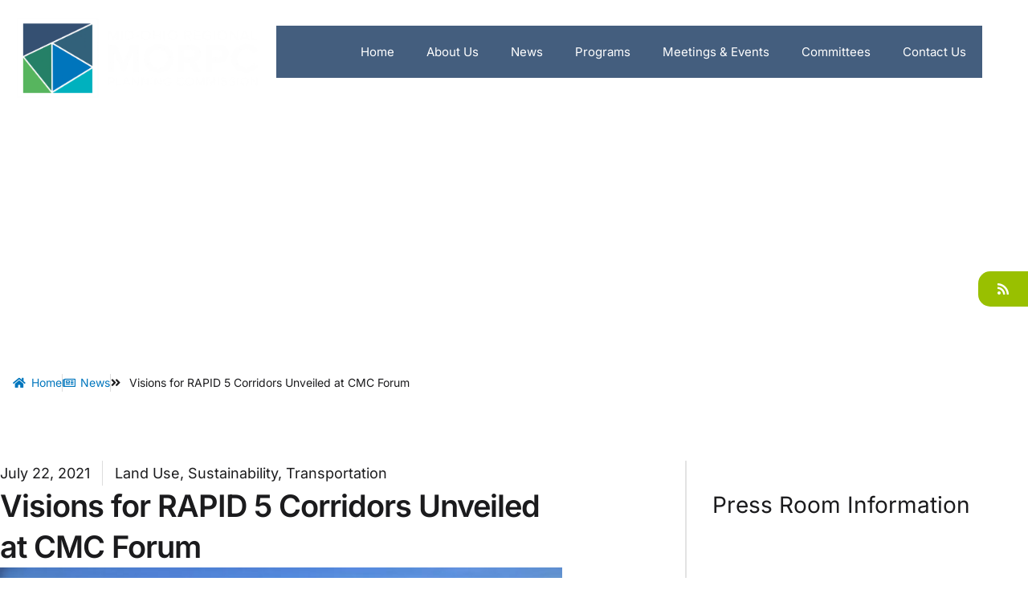

--- FILE ---
content_type: text/html; charset=UTF-8
request_url: https://www.morpc.org/news/visions-for-rapid-5-corridors-unveiled-at-cmc-forum/
body_size: 29994
content:
<!doctype html>
<html lang="en-US">
<head>
	<meta charset="UTF-8">
	<meta name="viewport" content="width=device-width, initial-scale=1">
	<link rel="profile" href="https://gmpg.org/xfn/11">
	<title>Visions for RAPID 5 Corridors Unveiled at CMC Forum &#8211; MORPC.org</title>
<meta name='robots' content='max-image-preview:large' />
	<style>img:is([sizes="auto" i], [sizes^="auto," i]) { contain-intrinsic-size: 3000px 1500px }</style>
	<link rel='dns-prefetch' href='//translate.google.com' />
<link rel="alternate" type="application/rss+xml" title="MORPC.org &raquo; Feed" href="https://www.morpc.org/feed/" />
<script>
window._wpemojiSettings = {"baseUrl":"https:\/\/s.w.org\/images\/core\/emoji\/16.0.1\/72x72\/","ext":".png","svgUrl":"https:\/\/s.w.org\/images\/core\/emoji\/16.0.1\/svg\/","svgExt":".svg","source":{"concatemoji":"https:\/\/www.morpc.org\/wp-includes\/js\/wp-emoji-release.min.js?ver=6.8.3"}};
/*! This file is auto-generated */
!function(s,n){var o,i,e;function c(e){try{var t={supportTests:e,timestamp:(new Date).valueOf()};sessionStorage.setItem(o,JSON.stringify(t))}catch(e){}}function p(e,t,n){e.clearRect(0,0,e.canvas.width,e.canvas.height),e.fillText(t,0,0);var t=new Uint32Array(e.getImageData(0,0,e.canvas.width,e.canvas.height).data),a=(e.clearRect(0,0,e.canvas.width,e.canvas.height),e.fillText(n,0,0),new Uint32Array(e.getImageData(0,0,e.canvas.width,e.canvas.height).data));return t.every(function(e,t){return e===a[t]})}function u(e,t){e.clearRect(0,0,e.canvas.width,e.canvas.height),e.fillText(t,0,0);for(var n=e.getImageData(16,16,1,1),a=0;a<n.data.length;a++)if(0!==n.data[a])return!1;return!0}function f(e,t,n,a){switch(t){case"flag":return n(e,"\ud83c\udff3\ufe0f\u200d\u26a7\ufe0f","\ud83c\udff3\ufe0f\u200b\u26a7\ufe0f")?!1:!n(e,"\ud83c\udde8\ud83c\uddf6","\ud83c\udde8\u200b\ud83c\uddf6")&&!n(e,"\ud83c\udff4\udb40\udc67\udb40\udc62\udb40\udc65\udb40\udc6e\udb40\udc67\udb40\udc7f","\ud83c\udff4\u200b\udb40\udc67\u200b\udb40\udc62\u200b\udb40\udc65\u200b\udb40\udc6e\u200b\udb40\udc67\u200b\udb40\udc7f");case"emoji":return!a(e,"\ud83e\udedf")}return!1}function g(e,t,n,a){var r="undefined"!=typeof WorkerGlobalScope&&self instanceof WorkerGlobalScope?new OffscreenCanvas(300,150):s.createElement("canvas"),o=r.getContext("2d",{willReadFrequently:!0}),i=(o.textBaseline="top",o.font="600 32px Arial",{});return e.forEach(function(e){i[e]=t(o,e,n,a)}),i}function t(e){var t=s.createElement("script");t.src=e,t.defer=!0,s.head.appendChild(t)}"undefined"!=typeof Promise&&(o="wpEmojiSettingsSupports",i=["flag","emoji"],n.supports={everything:!0,everythingExceptFlag:!0},e=new Promise(function(e){s.addEventListener("DOMContentLoaded",e,{once:!0})}),new Promise(function(t){var n=function(){try{var e=JSON.parse(sessionStorage.getItem(o));if("object"==typeof e&&"number"==typeof e.timestamp&&(new Date).valueOf()<e.timestamp+604800&&"object"==typeof e.supportTests)return e.supportTests}catch(e){}return null}();if(!n){if("undefined"!=typeof Worker&&"undefined"!=typeof OffscreenCanvas&&"undefined"!=typeof URL&&URL.createObjectURL&&"undefined"!=typeof Blob)try{var e="postMessage("+g.toString()+"("+[JSON.stringify(i),f.toString(),p.toString(),u.toString()].join(",")+"));",a=new Blob([e],{type:"text/javascript"}),r=new Worker(URL.createObjectURL(a),{name:"wpTestEmojiSupports"});return void(r.onmessage=function(e){c(n=e.data),r.terminate(),t(n)})}catch(e){}c(n=g(i,f,p,u))}t(n)}).then(function(e){for(var t in e)n.supports[t]=e[t],n.supports.everything=n.supports.everything&&n.supports[t],"flag"!==t&&(n.supports.everythingExceptFlag=n.supports.everythingExceptFlag&&n.supports[t]);n.supports.everythingExceptFlag=n.supports.everythingExceptFlag&&!n.supports.flag,n.DOMReady=!1,n.readyCallback=function(){n.DOMReady=!0}}).then(function(){return e}).then(function(){var e;n.supports.everything||(n.readyCallback(),(e=n.source||{}).concatemoji?t(e.concatemoji):e.wpemoji&&e.twemoji&&(t(e.twemoji),t(e.wpemoji)))}))}((window,document),window._wpemojiSettings);
</script>
<link rel='stylesheet' id='formidable-css' href='https://www.morpc.org/wp-content/plugins/formidable/css/formidableforms.css?ver=1141356' media='all' />
<link rel='stylesheet' id='dce-dynamic-visibility-style-css' href='https://www.morpc.org/wp-content/plugins/dynamic-visibility-for-elementor/assets/css/dynamic-visibility.css?ver=6.0.1' media='all' />
<style id='wp-emoji-styles-inline-css'>

	img.wp-smiley, img.emoji {
		display: inline !important;
		border: none !important;
		box-shadow: none !important;
		height: 1em !important;
		width: 1em !important;
		margin: 0 0.07em !important;
		vertical-align: -0.1em !important;
		background: none !important;
		padding: 0 !important;
	}
</style>
<link rel='stylesheet' id='google-language-translator-css' href='https://www.morpc.org/wp-content/plugins/google-language-translator/css/style.css?ver=6.0.20' media='' />
<link rel='stylesheet' id='hello-elementor-css' href='https://www.morpc.org/wp-content/themes/hello-elementor/assets/css/reset.css?ver=3.4.4' media='all' />
<link rel='stylesheet' id='hello-elementor-theme-style-css' href='https://www.morpc.org/wp-content/themes/hello-elementor/assets/css/theme.css?ver=3.4.4' media='all' />
<link rel='stylesheet' id='hello-elementor-header-footer-css' href='https://www.morpc.org/wp-content/themes/hello-elementor/assets/css/header-footer.css?ver=3.4.4' media='all' />
<link rel='stylesheet' id='elementor-frontend-css' href='https://www.morpc.org/wp-content/plugins/elementor/assets/css/frontend.min.css?ver=3.34.1' media='all' />
<style id='elementor-frontend-inline-css'>
@-webkit-keyframes ha_fadeIn{0%{opacity:0}to{opacity:1}}@keyframes ha_fadeIn{0%{opacity:0}to{opacity:1}}@-webkit-keyframes ha_zoomIn{0%{opacity:0;-webkit-transform:scale3d(.3,.3,.3);transform:scale3d(.3,.3,.3)}50%{opacity:1}}@keyframes ha_zoomIn{0%{opacity:0;-webkit-transform:scale3d(.3,.3,.3);transform:scale3d(.3,.3,.3)}50%{opacity:1}}@-webkit-keyframes ha_rollIn{0%{opacity:0;-webkit-transform:translate3d(-100%,0,0) rotate3d(0,0,1,-120deg);transform:translate3d(-100%,0,0) rotate3d(0,0,1,-120deg)}to{opacity:1}}@keyframes ha_rollIn{0%{opacity:0;-webkit-transform:translate3d(-100%,0,0) rotate3d(0,0,1,-120deg);transform:translate3d(-100%,0,0) rotate3d(0,0,1,-120deg)}to{opacity:1}}@-webkit-keyframes ha_bounce{0%,20%,53%,to{-webkit-animation-timing-function:cubic-bezier(.215,.61,.355,1);animation-timing-function:cubic-bezier(.215,.61,.355,1)}40%,43%{-webkit-transform:translate3d(0,-30px,0) scaleY(1.1);transform:translate3d(0,-30px,0) scaleY(1.1);-webkit-animation-timing-function:cubic-bezier(.755,.05,.855,.06);animation-timing-function:cubic-bezier(.755,.05,.855,.06)}70%{-webkit-transform:translate3d(0,-15px,0) scaleY(1.05);transform:translate3d(0,-15px,0) scaleY(1.05);-webkit-animation-timing-function:cubic-bezier(.755,.05,.855,.06);animation-timing-function:cubic-bezier(.755,.05,.855,.06)}80%{-webkit-transition-timing-function:cubic-bezier(.215,.61,.355,1);transition-timing-function:cubic-bezier(.215,.61,.355,1);-webkit-transform:translate3d(0,0,0) scaleY(.95);transform:translate3d(0,0,0) scaleY(.95)}90%{-webkit-transform:translate3d(0,-4px,0) scaleY(1.02);transform:translate3d(0,-4px,0) scaleY(1.02)}}@keyframes ha_bounce{0%,20%,53%,to{-webkit-animation-timing-function:cubic-bezier(.215,.61,.355,1);animation-timing-function:cubic-bezier(.215,.61,.355,1)}40%,43%{-webkit-transform:translate3d(0,-30px,0) scaleY(1.1);transform:translate3d(0,-30px,0) scaleY(1.1);-webkit-animation-timing-function:cubic-bezier(.755,.05,.855,.06);animation-timing-function:cubic-bezier(.755,.05,.855,.06)}70%{-webkit-transform:translate3d(0,-15px,0) scaleY(1.05);transform:translate3d(0,-15px,0) scaleY(1.05);-webkit-animation-timing-function:cubic-bezier(.755,.05,.855,.06);animation-timing-function:cubic-bezier(.755,.05,.855,.06)}80%{-webkit-transition-timing-function:cubic-bezier(.215,.61,.355,1);transition-timing-function:cubic-bezier(.215,.61,.355,1);-webkit-transform:translate3d(0,0,0) scaleY(.95);transform:translate3d(0,0,0) scaleY(.95)}90%{-webkit-transform:translate3d(0,-4px,0) scaleY(1.02);transform:translate3d(0,-4px,0) scaleY(1.02)}}@-webkit-keyframes ha_bounceIn{0%,20%,40%,60%,80%,to{-webkit-animation-timing-function:cubic-bezier(.215,.61,.355,1);animation-timing-function:cubic-bezier(.215,.61,.355,1)}0%{opacity:0;-webkit-transform:scale3d(.3,.3,.3);transform:scale3d(.3,.3,.3)}20%{-webkit-transform:scale3d(1.1,1.1,1.1);transform:scale3d(1.1,1.1,1.1)}40%{-webkit-transform:scale3d(.9,.9,.9);transform:scale3d(.9,.9,.9)}60%{opacity:1;-webkit-transform:scale3d(1.03,1.03,1.03);transform:scale3d(1.03,1.03,1.03)}80%{-webkit-transform:scale3d(.97,.97,.97);transform:scale3d(.97,.97,.97)}to{opacity:1}}@keyframes ha_bounceIn{0%,20%,40%,60%,80%,to{-webkit-animation-timing-function:cubic-bezier(.215,.61,.355,1);animation-timing-function:cubic-bezier(.215,.61,.355,1)}0%{opacity:0;-webkit-transform:scale3d(.3,.3,.3);transform:scale3d(.3,.3,.3)}20%{-webkit-transform:scale3d(1.1,1.1,1.1);transform:scale3d(1.1,1.1,1.1)}40%{-webkit-transform:scale3d(.9,.9,.9);transform:scale3d(.9,.9,.9)}60%{opacity:1;-webkit-transform:scale3d(1.03,1.03,1.03);transform:scale3d(1.03,1.03,1.03)}80%{-webkit-transform:scale3d(.97,.97,.97);transform:scale3d(.97,.97,.97)}to{opacity:1}}@-webkit-keyframes ha_flipInX{0%{opacity:0;-webkit-transform:perspective(400px) rotate3d(1,0,0,90deg);transform:perspective(400px) rotate3d(1,0,0,90deg);-webkit-animation-timing-function:ease-in;animation-timing-function:ease-in}40%{-webkit-transform:perspective(400px) rotate3d(1,0,0,-20deg);transform:perspective(400px) rotate3d(1,0,0,-20deg);-webkit-animation-timing-function:ease-in;animation-timing-function:ease-in}60%{opacity:1;-webkit-transform:perspective(400px) rotate3d(1,0,0,10deg);transform:perspective(400px) rotate3d(1,0,0,10deg)}80%{-webkit-transform:perspective(400px) rotate3d(1,0,0,-5deg);transform:perspective(400px) rotate3d(1,0,0,-5deg)}}@keyframes ha_flipInX{0%{opacity:0;-webkit-transform:perspective(400px) rotate3d(1,0,0,90deg);transform:perspective(400px) rotate3d(1,0,0,90deg);-webkit-animation-timing-function:ease-in;animation-timing-function:ease-in}40%{-webkit-transform:perspective(400px) rotate3d(1,0,0,-20deg);transform:perspective(400px) rotate3d(1,0,0,-20deg);-webkit-animation-timing-function:ease-in;animation-timing-function:ease-in}60%{opacity:1;-webkit-transform:perspective(400px) rotate3d(1,0,0,10deg);transform:perspective(400px) rotate3d(1,0,0,10deg)}80%{-webkit-transform:perspective(400px) rotate3d(1,0,0,-5deg);transform:perspective(400px) rotate3d(1,0,0,-5deg)}}@-webkit-keyframes ha_flipInY{0%{opacity:0;-webkit-transform:perspective(400px) rotate3d(0,1,0,90deg);transform:perspective(400px) rotate3d(0,1,0,90deg);-webkit-animation-timing-function:ease-in;animation-timing-function:ease-in}40%{-webkit-transform:perspective(400px) rotate3d(0,1,0,-20deg);transform:perspective(400px) rotate3d(0,1,0,-20deg);-webkit-animation-timing-function:ease-in;animation-timing-function:ease-in}60%{opacity:1;-webkit-transform:perspective(400px) rotate3d(0,1,0,10deg);transform:perspective(400px) rotate3d(0,1,0,10deg)}80%{-webkit-transform:perspective(400px) rotate3d(0,1,0,-5deg);transform:perspective(400px) rotate3d(0,1,0,-5deg)}}@keyframes ha_flipInY{0%{opacity:0;-webkit-transform:perspective(400px) rotate3d(0,1,0,90deg);transform:perspective(400px) rotate3d(0,1,0,90deg);-webkit-animation-timing-function:ease-in;animation-timing-function:ease-in}40%{-webkit-transform:perspective(400px) rotate3d(0,1,0,-20deg);transform:perspective(400px) rotate3d(0,1,0,-20deg);-webkit-animation-timing-function:ease-in;animation-timing-function:ease-in}60%{opacity:1;-webkit-transform:perspective(400px) rotate3d(0,1,0,10deg);transform:perspective(400px) rotate3d(0,1,0,10deg)}80%{-webkit-transform:perspective(400px) rotate3d(0,1,0,-5deg);transform:perspective(400px) rotate3d(0,1,0,-5deg)}}@-webkit-keyframes ha_swing{20%{-webkit-transform:rotate3d(0,0,1,15deg);transform:rotate3d(0,0,1,15deg)}40%{-webkit-transform:rotate3d(0,0,1,-10deg);transform:rotate3d(0,0,1,-10deg)}60%{-webkit-transform:rotate3d(0,0,1,5deg);transform:rotate3d(0,0,1,5deg)}80%{-webkit-transform:rotate3d(0,0,1,-5deg);transform:rotate3d(0,0,1,-5deg)}}@keyframes ha_swing{20%{-webkit-transform:rotate3d(0,0,1,15deg);transform:rotate3d(0,0,1,15deg)}40%{-webkit-transform:rotate3d(0,0,1,-10deg);transform:rotate3d(0,0,1,-10deg)}60%{-webkit-transform:rotate3d(0,0,1,5deg);transform:rotate3d(0,0,1,5deg)}80%{-webkit-transform:rotate3d(0,0,1,-5deg);transform:rotate3d(0,0,1,-5deg)}}@-webkit-keyframes ha_slideInDown{0%{visibility:visible;-webkit-transform:translate3d(0,-100%,0);transform:translate3d(0,-100%,0)}}@keyframes ha_slideInDown{0%{visibility:visible;-webkit-transform:translate3d(0,-100%,0);transform:translate3d(0,-100%,0)}}@-webkit-keyframes ha_slideInUp{0%{visibility:visible;-webkit-transform:translate3d(0,100%,0);transform:translate3d(0,100%,0)}}@keyframes ha_slideInUp{0%{visibility:visible;-webkit-transform:translate3d(0,100%,0);transform:translate3d(0,100%,0)}}@-webkit-keyframes ha_slideInLeft{0%{visibility:visible;-webkit-transform:translate3d(-100%,0,0);transform:translate3d(-100%,0,0)}}@keyframes ha_slideInLeft{0%{visibility:visible;-webkit-transform:translate3d(-100%,0,0);transform:translate3d(-100%,0,0)}}@-webkit-keyframes ha_slideInRight{0%{visibility:visible;-webkit-transform:translate3d(100%,0,0);transform:translate3d(100%,0,0)}}@keyframes ha_slideInRight{0%{visibility:visible;-webkit-transform:translate3d(100%,0,0);transform:translate3d(100%,0,0)}}.ha_fadeIn{-webkit-animation-name:ha_fadeIn;animation-name:ha_fadeIn}.ha_zoomIn{-webkit-animation-name:ha_zoomIn;animation-name:ha_zoomIn}.ha_rollIn{-webkit-animation-name:ha_rollIn;animation-name:ha_rollIn}.ha_bounce{-webkit-transform-origin:center bottom;-ms-transform-origin:center bottom;transform-origin:center bottom;-webkit-animation-name:ha_bounce;animation-name:ha_bounce}.ha_bounceIn{-webkit-animation-name:ha_bounceIn;animation-name:ha_bounceIn;-webkit-animation-duration:.75s;-webkit-animation-duration:calc(var(--animate-duration)*.75);animation-duration:.75s;animation-duration:calc(var(--animate-duration)*.75)}.ha_flipInX,.ha_flipInY{-webkit-animation-name:ha_flipInX;animation-name:ha_flipInX;-webkit-backface-visibility:visible!important;backface-visibility:visible!important}.ha_flipInY{-webkit-animation-name:ha_flipInY;animation-name:ha_flipInY}.ha_swing{-webkit-transform-origin:top center;-ms-transform-origin:top center;transform-origin:top center;-webkit-animation-name:ha_swing;animation-name:ha_swing}.ha_slideInDown{-webkit-animation-name:ha_slideInDown;animation-name:ha_slideInDown}.ha_slideInUp{-webkit-animation-name:ha_slideInUp;animation-name:ha_slideInUp}.ha_slideInLeft{-webkit-animation-name:ha_slideInLeft;animation-name:ha_slideInLeft}.ha_slideInRight{-webkit-animation-name:ha_slideInRight;animation-name:ha_slideInRight}.ha-css-transform-yes{-webkit-transition-duration:var(--ha-tfx-transition-duration, .2s);transition-duration:var(--ha-tfx-transition-duration, .2s);-webkit-transition-property:-webkit-transform;transition-property:transform;transition-property:transform,-webkit-transform;-webkit-transform:translate(var(--ha-tfx-translate-x, 0),var(--ha-tfx-translate-y, 0)) scale(var(--ha-tfx-scale-x, 1),var(--ha-tfx-scale-y, 1)) skew(var(--ha-tfx-skew-x, 0),var(--ha-tfx-skew-y, 0)) rotateX(var(--ha-tfx-rotate-x, 0)) rotateY(var(--ha-tfx-rotate-y, 0)) rotateZ(var(--ha-tfx-rotate-z, 0));transform:translate(var(--ha-tfx-translate-x, 0),var(--ha-tfx-translate-y, 0)) scale(var(--ha-tfx-scale-x, 1),var(--ha-tfx-scale-y, 1)) skew(var(--ha-tfx-skew-x, 0),var(--ha-tfx-skew-y, 0)) rotateX(var(--ha-tfx-rotate-x, 0)) rotateY(var(--ha-tfx-rotate-y, 0)) rotateZ(var(--ha-tfx-rotate-z, 0))}.ha-css-transform-yes:hover{-webkit-transform:translate(var(--ha-tfx-translate-x-hover, var(--ha-tfx-translate-x, 0)),var(--ha-tfx-translate-y-hover, var(--ha-tfx-translate-y, 0))) scale(var(--ha-tfx-scale-x-hover, var(--ha-tfx-scale-x, 1)),var(--ha-tfx-scale-y-hover, var(--ha-tfx-scale-y, 1))) skew(var(--ha-tfx-skew-x-hover, var(--ha-tfx-skew-x, 0)),var(--ha-tfx-skew-y-hover, var(--ha-tfx-skew-y, 0))) rotateX(var(--ha-tfx-rotate-x-hover, var(--ha-tfx-rotate-x, 0))) rotateY(var(--ha-tfx-rotate-y-hover, var(--ha-tfx-rotate-y, 0))) rotateZ(var(--ha-tfx-rotate-z-hover, var(--ha-tfx-rotate-z, 0)));transform:translate(var(--ha-tfx-translate-x-hover, var(--ha-tfx-translate-x, 0)),var(--ha-tfx-translate-y-hover, var(--ha-tfx-translate-y, 0))) scale(var(--ha-tfx-scale-x-hover, var(--ha-tfx-scale-x, 1)),var(--ha-tfx-scale-y-hover, var(--ha-tfx-scale-y, 1))) skew(var(--ha-tfx-skew-x-hover, var(--ha-tfx-skew-x, 0)),var(--ha-tfx-skew-y-hover, var(--ha-tfx-skew-y, 0))) rotateX(var(--ha-tfx-rotate-x-hover, var(--ha-tfx-rotate-x, 0))) rotateY(var(--ha-tfx-rotate-y-hover, var(--ha-tfx-rotate-y, 0))) rotateZ(var(--ha-tfx-rotate-z-hover, var(--ha-tfx-rotate-z, 0)))}.happy-addon>.elementor-widget-container{word-wrap:break-word;overflow-wrap:break-word}.happy-addon>.elementor-widget-container,.happy-addon>.elementor-widget-container *{-webkit-box-sizing:border-box;box-sizing:border-box}.happy-addon:not(:has(.elementor-widget-container)),.happy-addon:not(:has(.elementor-widget-container)) *{-webkit-box-sizing:border-box;box-sizing:border-box;word-wrap:break-word;overflow-wrap:break-word}.happy-addon p:empty{display:none}.happy-addon .elementor-inline-editing{min-height:auto!important}.happy-addon-pro img{max-width:100%;height:auto;-o-object-fit:cover;object-fit:cover}.ha-screen-reader-text{position:absolute;overflow:hidden;clip:rect(1px,1px,1px,1px);margin:-1px;padding:0;width:1px;height:1px;border:0;word-wrap:normal!important;-webkit-clip-path:inset(50%);clip-path:inset(50%)}.ha-has-bg-overlay>.elementor-widget-container{position:relative;z-index:1}.ha-has-bg-overlay>.elementor-widget-container:before{position:absolute;top:0;left:0;z-index:-1;width:100%;height:100%;content:""}.ha-has-bg-overlay:not(:has(.elementor-widget-container)){position:relative;z-index:1}.ha-has-bg-overlay:not(:has(.elementor-widget-container)):before{position:absolute;top:0;left:0;z-index:-1;width:100%;height:100%;content:""}.ha-popup--is-enabled .ha-js-popup,.ha-popup--is-enabled .ha-js-popup img{cursor:-webkit-zoom-in!important;cursor:zoom-in!important}.mfp-wrap .mfp-arrow,.mfp-wrap .mfp-close{background-color:transparent}.mfp-wrap .mfp-arrow:focus,.mfp-wrap .mfp-close:focus{outline-width:thin}.ha-advanced-tooltip-enable{position:relative;cursor:pointer;--ha-tooltip-arrow-color:black;--ha-tooltip-arrow-distance:0}.ha-advanced-tooltip-enable .ha-advanced-tooltip-content{position:absolute;z-index:999;display:none;padding:5px 0;width:120px;height:auto;border-radius:6px;background-color:#000;color:#fff;text-align:center;opacity:0}.ha-advanced-tooltip-enable .ha-advanced-tooltip-content::after{position:absolute;border-width:5px;border-style:solid;content:""}.ha-advanced-tooltip-enable .ha-advanced-tooltip-content.no-arrow::after{visibility:hidden}.ha-advanced-tooltip-enable .ha-advanced-tooltip-content.show{display:inline-block;opacity:1}.ha-advanced-tooltip-enable.ha-advanced-tooltip-top .ha-advanced-tooltip-content,body[data-elementor-device-mode=tablet] .ha-advanced-tooltip-enable.ha-advanced-tooltip-tablet-top .ha-advanced-tooltip-content{top:unset;right:0;bottom:calc(101% + var(--ha-tooltip-arrow-distance));left:0;margin:0 auto}.ha-advanced-tooltip-enable.ha-advanced-tooltip-top .ha-advanced-tooltip-content::after,body[data-elementor-device-mode=tablet] .ha-advanced-tooltip-enable.ha-advanced-tooltip-tablet-top .ha-advanced-tooltip-content::after{top:100%;right:unset;bottom:unset;left:50%;border-color:var(--ha-tooltip-arrow-color) transparent transparent transparent;-webkit-transform:translateX(-50%);-ms-transform:translateX(-50%);transform:translateX(-50%)}.ha-advanced-tooltip-enable.ha-advanced-tooltip-bottom .ha-advanced-tooltip-content,body[data-elementor-device-mode=tablet] .ha-advanced-tooltip-enable.ha-advanced-tooltip-tablet-bottom .ha-advanced-tooltip-content{top:calc(101% + var(--ha-tooltip-arrow-distance));right:0;bottom:unset;left:0;margin:0 auto}.ha-advanced-tooltip-enable.ha-advanced-tooltip-bottom .ha-advanced-tooltip-content::after,body[data-elementor-device-mode=tablet] .ha-advanced-tooltip-enable.ha-advanced-tooltip-tablet-bottom .ha-advanced-tooltip-content::after{top:unset;right:unset;bottom:100%;left:50%;border-color:transparent transparent var(--ha-tooltip-arrow-color) transparent;-webkit-transform:translateX(-50%);-ms-transform:translateX(-50%);transform:translateX(-50%)}.ha-advanced-tooltip-enable.ha-advanced-tooltip-left .ha-advanced-tooltip-content,body[data-elementor-device-mode=tablet] .ha-advanced-tooltip-enable.ha-advanced-tooltip-tablet-left .ha-advanced-tooltip-content{top:50%;right:calc(101% + var(--ha-tooltip-arrow-distance));bottom:unset;left:unset;-webkit-transform:translateY(-50%);-ms-transform:translateY(-50%);transform:translateY(-50%)}.ha-advanced-tooltip-enable.ha-advanced-tooltip-left .ha-advanced-tooltip-content::after,body[data-elementor-device-mode=tablet] .ha-advanced-tooltip-enable.ha-advanced-tooltip-tablet-left .ha-advanced-tooltip-content::after{top:50%;right:unset;bottom:unset;left:100%;border-color:transparent transparent transparent var(--ha-tooltip-arrow-color);-webkit-transform:translateY(-50%);-ms-transform:translateY(-50%);transform:translateY(-50%)}.ha-advanced-tooltip-enable.ha-advanced-tooltip-right .ha-advanced-tooltip-content,body[data-elementor-device-mode=tablet] .ha-advanced-tooltip-enable.ha-advanced-tooltip-tablet-right .ha-advanced-tooltip-content{top:50%;right:unset;bottom:unset;left:calc(101% + var(--ha-tooltip-arrow-distance));-webkit-transform:translateY(-50%);-ms-transform:translateY(-50%);transform:translateY(-50%)}.ha-advanced-tooltip-enable.ha-advanced-tooltip-right .ha-advanced-tooltip-content::after,body[data-elementor-device-mode=tablet] .ha-advanced-tooltip-enable.ha-advanced-tooltip-tablet-right .ha-advanced-tooltip-content::after{top:50%;right:100%;bottom:unset;left:unset;border-color:transparent var(--ha-tooltip-arrow-color) transparent transparent;-webkit-transform:translateY(-50%);-ms-transform:translateY(-50%);transform:translateY(-50%)}body[data-elementor-device-mode=mobile] .ha-advanced-tooltip-enable.ha-advanced-tooltip-mobile-top .ha-advanced-tooltip-content{top:unset;right:0;bottom:calc(101% + var(--ha-tooltip-arrow-distance));left:0;margin:0 auto}body[data-elementor-device-mode=mobile] .ha-advanced-tooltip-enable.ha-advanced-tooltip-mobile-top .ha-advanced-tooltip-content::after{top:100%;right:unset;bottom:unset;left:50%;border-color:var(--ha-tooltip-arrow-color) transparent transparent transparent;-webkit-transform:translateX(-50%);-ms-transform:translateX(-50%);transform:translateX(-50%)}body[data-elementor-device-mode=mobile] .ha-advanced-tooltip-enable.ha-advanced-tooltip-mobile-bottom .ha-advanced-tooltip-content{top:calc(101% + var(--ha-tooltip-arrow-distance));right:0;bottom:unset;left:0;margin:0 auto}body[data-elementor-device-mode=mobile] .ha-advanced-tooltip-enable.ha-advanced-tooltip-mobile-bottom .ha-advanced-tooltip-content::after{top:unset;right:unset;bottom:100%;left:50%;border-color:transparent transparent var(--ha-tooltip-arrow-color) transparent;-webkit-transform:translateX(-50%);-ms-transform:translateX(-50%);transform:translateX(-50%)}body[data-elementor-device-mode=mobile] .ha-advanced-tooltip-enable.ha-advanced-tooltip-mobile-left .ha-advanced-tooltip-content{top:50%;right:calc(101% + var(--ha-tooltip-arrow-distance));bottom:unset;left:unset;-webkit-transform:translateY(-50%);-ms-transform:translateY(-50%);transform:translateY(-50%)}body[data-elementor-device-mode=mobile] .ha-advanced-tooltip-enable.ha-advanced-tooltip-mobile-left .ha-advanced-tooltip-content::after{top:50%;right:unset;bottom:unset;left:100%;border-color:transparent transparent transparent var(--ha-tooltip-arrow-color);-webkit-transform:translateY(-50%);-ms-transform:translateY(-50%);transform:translateY(-50%)}body[data-elementor-device-mode=mobile] .ha-advanced-tooltip-enable.ha-advanced-tooltip-mobile-right .ha-advanced-tooltip-content{top:50%;right:unset;bottom:unset;left:calc(101% + var(--ha-tooltip-arrow-distance));-webkit-transform:translateY(-50%);-ms-transform:translateY(-50%);transform:translateY(-50%)}body[data-elementor-device-mode=mobile] .ha-advanced-tooltip-enable.ha-advanced-tooltip-mobile-right .ha-advanced-tooltip-content::after{top:50%;right:100%;bottom:unset;left:unset;border-color:transparent var(--ha-tooltip-arrow-color) transparent transparent;-webkit-transform:translateY(-50%);-ms-transform:translateY(-50%);transform:translateY(-50%)}body.elementor-editor-active .happy-addon.ha-gravityforms .gform_wrapper{display:block!important}.ha-scroll-to-top-wrap.ha-scroll-to-top-hide{display:none}.ha-scroll-to-top-wrap.edit-mode,.ha-scroll-to-top-wrap.single-page-off{display:none!important}.ha-scroll-to-top-button{position:fixed;right:15px;bottom:15px;z-index:9999;display:-webkit-box;display:-webkit-flex;display:-ms-flexbox;display:flex;-webkit-box-align:center;-webkit-align-items:center;align-items:center;-ms-flex-align:center;-webkit-box-pack:center;-ms-flex-pack:center;-webkit-justify-content:center;justify-content:center;width:50px;height:50px;border-radius:50px;background-color:#5636d1;color:#fff;text-align:center;opacity:1;cursor:pointer;-webkit-transition:all .3s;transition:all .3s}.ha-scroll-to-top-button i{color:#fff;font-size:16px}.ha-scroll-to-top-button:hover{background-color:#e2498a}.ha-particle-wrapper{position:absolute;top:0;left:0;width:100%;height:100%}.ha-floating-element{position:fixed;z-index:999}.ha-floating-element-align-top-left .ha-floating-element{top:0;left:0}.ha-floating-element-align-top-right .ha-floating-element{top:0;right:0}.ha-floating-element-align-top-center .ha-floating-element{top:0;left:50%;-webkit-transform:translateX(-50%);-ms-transform:translateX(-50%);transform:translateX(-50%)}.ha-floating-element-align-middle-left .ha-floating-element{top:50%;left:0;-webkit-transform:translateY(-50%);-ms-transform:translateY(-50%);transform:translateY(-50%)}.ha-floating-element-align-middle-right .ha-floating-element{top:50%;right:0;-webkit-transform:translateY(-50%);-ms-transform:translateY(-50%);transform:translateY(-50%)}.ha-floating-element-align-bottom-left .ha-floating-element{bottom:0;left:0}.ha-floating-element-align-bottom-right .ha-floating-element{right:0;bottom:0}.ha-floating-element-align-bottom-center .ha-floating-element{bottom:0;left:50%;-webkit-transform:translateX(-50%);-ms-transform:translateX(-50%);transform:translateX(-50%)}.ha-editor-placeholder{padding:20px;border:5px double #f1f1f1;background:#f8f8f8;text-align:center;opacity:.5}.ha-editor-placeholder-title{margin-top:0;margin-bottom:8px;font-weight:700;font-size:16px}.ha-editor-placeholder-content{margin:0;font-size:12px}.ha-p-relative{position:relative}.ha-p-absolute{position:absolute}.ha-p-fixed{position:fixed}.ha-w-1{width:1%}.ha-h-1{height:1%}.ha-w-2{width:2%}.ha-h-2{height:2%}.ha-w-3{width:3%}.ha-h-3{height:3%}.ha-w-4{width:4%}.ha-h-4{height:4%}.ha-w-5{width:5%}.ha-h-5{height:5%}.ha-w-6{width:6%}.ha-h-6{height:6%}.ha-w-7{width:7%}.ha-h-7{height:7%}.ha-w-8{width:8%}.ha-h-8{height:8%}.ha-w-9{width:9%}.ha-h-9{height:9%}.ha-w-10{width:10%}.ha-h-10{height:10%}.ha-w-11{width:11%}.ha-h-11{height:11%}.ha-w-12{width:12%}.ha-h-12{height:12%}.ha-w-13{width:13%}.ha-h-13{height:13%}.ha-w-14{width:14%}.ha-h-14{height:14%}.ha-w-15{width:15%}.ha-h-15{height:15%}.ha-w-16{width:16%}.ha-h-16{height:16%}.ha-w-17{width:17%}.ha-h-17{height:17%}.ha-w-18{width:18%}.ha-h-18{height:18%}.ha-w-19{width:19%}.ha-h-19{height:19%}.ha-w-20{width:20%}.ha-h-20{height:20%}.ha-w-21{width:21%}.ha-h-21{height:21%}.ha-w-22{width:22%}.ha-h-22{height:22%}.ha-w-23{width:23%}.ha-h-23{height:23%}.ha-w-24{width:24%}.ha-h-24{height:24%}.ha-w-25{width:25%}.ha-h-25{height:25%}.ha-w-26{width:26%}.ha-h-26{height:26%}.ha-w-27{width:27%}.ha-h-27{height:27%}.ha-w-28{width:28%}.ha-h-28{height:28%}.ha-w-29{width:29%}.ha-h-29{height:29%}.ha-w-30{width:30%}.ha-h-30{height:30%}.ha-w-31{width:31%}.ha-h-31{height:31%}.ha-w-32{width:32%}.ha-h-32{height:32%}.ha-w-33{width:33%}.ha-h-33{height:33%}.ha-w-34{width:34%}.ha-h-34{height:34%}.ha-w-35{width:35%}.ha-h-35{height:35%}.ha-w-36{width:36%}.ha-h-36{height:36%}.ha-w-37{width:37%}.ha-h-37{height:37%}.ha-w-38{width:38%}.ha-h-38{height:38%}.ha-w-39{width:39%}.ha-h-39{height:39%}.ha-w-40{width:40%}.ha-h-40{height:40%}.ha-w-41{width:41%}.ha-h-41{height:41%}.ha-w-42{width:42%}.ha-h-42{height:42%}.ha-w-43{width:43%}.ha-h-43{height:43%}.ha-w-44{width:44%}.ha-h-44{height:44%}.ha-w-45{width:45%}.ha-h-45{height:45%}.ha-w-46{width:46%}.ha-h-46{height:46%}.ha-w-47{width:47%}.ha-h-47{height:47%}.ha-w-48{width:48%}.ha-h-48{height:48%}.ha-w-49{width:49%}.ha-h-49{height:49%}.ha-w-50{width:50%}.ha-h-50{height:50%}.ha-w-51{width:51%}.ha-h-51{height:51%}.ha-w-52{width:52%}.ha-h-52{height:52%}.ha-w-53{width:53%}.ha-h-53{height:53%}.ha-w-54{width:54%}.ha-h-54{height:54%}.ha-w-55{width:55%}.ha-h-55{height:55%}.ha-w-56{width:56%}.ha-h-56{height:56%}.ha-w-57{width:57%}.ha-h-57{height:57%}.ha-w-58{width:58%}.ha-h-58{height:58%}.ha-w-59{width:59%}.ha-h-59{height:59%}.ha-w-60{width:60%}.ha-h-60{height:60%}.ha-w-61{width:61%}.ha-h-61{height:61%}.ha-w-62{width:62%}.ha-h-62{height:62%}.ha-w-63{width:63%}.ha-h-63{height:63%}.ha-w-64{width:64%}.ha-h-64{height:64%}.ha-w-65{width:65%}.ha-h-65{height:65%}.ha-w-66{width:66%}.ha-h-66{height:66%}.ha-w-67{width:67%}.ha-h-67{height:67%}.ha-w-68{width:68%}.ha-h-68{height:68%}.ha-w-69{width:69%}.ha-h-69{height:69%}.ha-w-70{width:70%}.ha-h-70{height:70%}.ha-w-71{width:71%}.ha-h-71{height:71%}.ha-w-72{width:72%}.ha-h-72{height:72%}.ha-w-73{width:73%}.ha-h-73{height:73%}.ha-w-74{width:74%}.ha-h-74{height:74%}.ha-w-75{width:75%}.ha-h-75{height:75%}.ha-w-76{width:76%}.ha-h-76{height:76%}.ha-w-77{width:77%}.ha-h-77{height:77%}.ha-w-78{width:78%}.ha-h-78{height:78%}.ha-w-79{width:79%}.ha-h-79{height:79%}.ha-w-80{width:80%}.ha-h-80{height:80%}.ha-w-81{width:81%}.ha-h-81{height:81%}.ha-w-82{width:82%}.ha-h-82{height:82%}.ha-w-83{width:83%}.ha-h-83{height:83%}.ha-w-84{width:84%}.ha-h-84{height:84%}.ha-w-85{width:85%}.ha-h-85{height:85%}.ha-w-86{width:86%}.ha-h-86{height:86%}.ha-w-87{width:87%}.ha-h-87{height:87%}.ha-w-88{width:88%}.ha-h-88{height:88%}.ha-w-89{width:89%}.ha-h-89{height:89%}.ha-w-90{width:90%}.ha-h-90{height:90%}.ha-w-91{width:91%}.ha-h-91{height:91%}.ha-w-92{width:92%}.ha-h-92{height:92%}.ha-w-93{width:93%}.ha-h-93{height:93%}.ha-w-94{width:94%}.ha-h-94{height:94%}.ha-w-95{width:95%}.ha-h-95{height:95%}.ha-w-96{width:96%}.ha-h-96{height:96%}.ha-w-97{width:97%}.ha-h-97{height:97%}.ha-w-98{width:98%}.ha-h-98{height:98%}.ha-w-99{width:99%}.ha-h-99{height:99%}.ha-multi-layer-parallax--yes .ha-multi-layer-parallax img,.ha-w-100{width:100%}.ha-h-100{height:100%}.ha-flex{display:-webkit-box!important;display:-webkit-flex!important;display:-ms-flexbox!important;display:flex!important}.ha-flex-inline{display:-webkit-inline-box!important;display:-webkit-inline-flex!important;display:-ms-inline-flexbox!important;display:inline-flex!important}.ha-flex-x-start{-webkit-box-pack:start;-ms-flex-pack:start;-webkit-justify-content:flex-start;justify-content:flex-start}.ha-flex-x-end{-webkit-box-pack:end;-ms-flex-pack:end;-webkit-justify-content:flex-end;justify-content:flex-end}.ha-flex-x-between{-webkit-box-pack:justify;-ms-flex-pack:justify;-webkit-justify-content:space-between;justify-content:space-between}.ha-flex-x-around{-ms-flex-pack:distribute;-webkit-justify-content:space-around;justify-content:space-around}.ha-flex-x-even{-webkit-box-pack:space-evenly;-ms-flex-pack:space-evenly;-webkit-justify-content:space-evenly;justify-content:space-evenly}.ha-flex-x-center{-webkit-box-pack:center;-ms-flex-pack:center;-webkit-justify-content:center;justify-content:center}.ha-flex-y-top{-webkit-box-align:start;-webkit-align-items:flex-start;align-items:flex-start;-ms-flex-align:start}.ha-flex-y-center{-webkit-box-align:center;-webkit-align-items:center;align-items:center;-ms-flex-align:center}.ha-flex-y-bottom{-webkit-box-align:end;-webkit-align-items:flex-end;align-items:flex-end;-ms-flex-align:end}.ha-multi-layer-parallax--yes .ha-multi-layer-parallax{position:absolute;display:block;background-repeat:no-repeat}.ha-multi-layer-parallax--yes .ha-multi-layer-parallax-left{left:0}.ha-multi-layer-parallax--yes .ha-multi-layer-parallax-center{left:50%}.ha-multi-layer-parallax--yes .ha-multi-layer-parallax-right{right:0}.ha-multi-layer-parallax--yes .ha-multi-layer-parallax-top{top:0}.ha-multi-layer-parallax--yes .ha-multi-layer-parallax-vcenter{top:50%}.ha-multi-layer-parallax--yes .ha-multi-layer-parallax-vcenter:not(.ha-multi-layer-parallax-center){-webkit-transform:translateY(-50%);-ms-transform:translateY(-50%);transform:translateY(-50%)}.ha-multi-layer-parallax--yes .ha-multi-layer-parallax-center.ha-multi-layer-parallax-vcenter{-webkit-transform:translate(-50%,-50%);-ms-transform:translate(-50%,-50%);transform:translate(-50%,-50%)}.ha-multi-layer-parallax--yes .ha-multi-layer-parallax-bottom{bottom:0}
</style>
<link rel='stylesheet' id='elementor-post-34-css' href='https://www.morpc.org/wp-content/uploads/elementor/css/post-34.css?ver=1768474384' media='all' />
<link rel='stylesheet' id='widget-image-css' href='https://www.morpc.org/wp-content/plugins/elementor/assets/css/widget-image.min.css?ver=3.34.1' media='all' />
<link rel='stylesheet' id='swiper-css' href='https://www.morpc.org/wp-content/plugins/elementor/assets/lib/swiper/v8/css/swiper.min.css?ver=8.4.5' media='all' />
<link rel='stylesheet' id='e-swiper-css' href='https://www.morpc.org/wp-content/plugins/elementor/assets/css/conditionals/e-swiper.min.css?ver=3.34.1' media='all' />
<link rel='stylesheet' id='widget-social-icons-css' href='https://www.morpc.org/wp-content/plugins/elementor/assets/css/widget-social-icons.min.css?ver=3.34.1' media='all' />
<link rel='stylesheet' id='e-apple-webkit-css' href='https://www.morpc.org/wp-content/plugins/elementor/assets/css/conditionals/apple-webkit.min.css?ver=3.34.1' media='all' />
<link rel='stylesheet' id='widget-icon-list-css' href='https://www.morpc.org/wp-content/plugins/elementor/assets/css/widget-icon-list.min.css?ver=3.34.1' media='all' />
<link rel='stylesheet' id='widget-post-info-css' href='https://www.morpc.org/wp-content/plugins/elementor-pro/assets/css/widget-post-info.min.css?ver=3.34.0' media='all' />
<link rel='stylesheet' id='elementor-icons-shared-0-css' href='https://www.morpc.org/wp-content/plugins/elementor/assets/lib/font-awesome/css/fontawesome.min.css?ver=5.15.3' media='all' />
<link rel='stylesheet' id='elementor-icons-fa-regular-css' href='https://www.morpc.org/wp-content/plugins/elementor/assets/lib/font-awesome/css/regular.min.css?ver=5.15.3' media='all' />
<link rel='stylesheet' id='elementor-icons-fa-solid-css' href='https://www.morpc.org/wp-content/plugins/elementor/assets/lib/font-awesome/css/solid.min.css?ver=5.15.3' media='all' />
<link rel='stylesheet' id='widget-heading-css' href='https://www.morpc.org/wp-content/plugins/elementor/assets/css/widget-heading.min.css?ver=3.34.1' media='all' />
<link rel='stylesheet' id='widget-spacer-css' href='https://www.morpc.org/wp-content/plugins/elementor/assets/css/widget-spacer.min.css?ver=3.34.1' media='all' />
<link rel='stylesheet' id='e-popup-css' href='https://www.morpc.org/wp-content/plugins/elementor-pro/assets/css/conditionals/popup.min.css?ver=3.34.0' media='all' />
<link rel='stylesheet' id='elementor-icons-css' href='https://www.morpc.org/wp-content/plugins/elementor/assets/lib/eicons/css/elementor-icons.min.css?ver=5.45.0' media='all' />
<link rel='stylesheet' id='uael-frontend-css' href='https://www.morpc.org/wp-content/plugins/ultimate-elementor/assets/min-css/uael-frontend.min.css?ver=1.40.1' media='all' />
<link rel='stylesheet' id='uael-teammember-social-icons-css' href='https://www.morpc.org/wp-content/plugins/elementor/assets/css/widget-social-icons.min.css?ver=3.24.0' media='all' />
<link rel='stylesheet' id='uael-social-share-icons-brands-css' href='https://www.morpc.org/wp-content/plugins/elementor/assets/lib/font-awesome/css/brands.css?ver=5.15.3' media='all' />
<link rel='stylesheet' id='uael-social-share-icons-fontawesome-css' href='https://www.morpc.org/wp-content/plugins/elementor/assets/lib/font-awesome/css/fontawesome.css?ver=5.15.3' media='all' />
<link rel='stylesheet' id='uael-nav-menu-icons-css' href='https://www.morpc.org/wp-content/plugins/elementor/assets/lib/font-awesome/css/solid.css?ver=5.15.3' media='all' />
<link rel='stylesheet' id='font-awesome-5-all-css' href='https://www.morpc.org/wp-content/plugins/elementor/assets/lib/font-awesome/css/all.min.css?ver=3.34.1' media='all' />
<link rel='stylesheet' id='font-awesome-4-shim-css' href='https://www.morpc.org/wp-content/plugins/elementor/assets/lib/font-awesome/css/v4-shims.min.css?ver=3.34.1' media='all' />
<link rel='stylesheet' id='widget-video-css' href='https://www.morpc.org/wp-content/plugins/elementor/assets/css/widget-video.min.css?ver=3.34.1' media='all' />
<link rel='stylesheet' id='elementor-post-2052-css' href='https://www.morpc.org/wp-content/uploads/elementor/css/post-2052.css?ver=1768478394' media='all' />
<link rel='stylesheet' id='elementor-post-8982-css' href='https://www.morpc.org/wp-content/uploads/elementor/css/post-8982.css?ver=1768474505' media='all' />
<link rel='stylesheet' id='happy-icons-css' href='https://www.morpc.org/wp-content/plugins/happy-elementor-addons/assets/fonts/style.min.css?ver=3.20.4' media='all' />
<link rel='stylesheet' id='font-awesome-css' href='https://www.morpc.org/wp-content/plugins/elementor/assets/lib/font-awesome/css/font-awesome.min.css?ver=4.7.0' media='all' />
<link rel='stylesheet' id='happy-elementor-addons-8982-css' href='https://www.morpc.org/wp-content/uploads/happyaddons/css/ha-8982.css?ver=3.20.4.1679437615' media='all' />
<link rel='stylesheet' id='elementor-post-3502-css' href='https://www.morpc.org/wp-content/uploads/elementor/css/post-3502.css?ver=1768474386' media='all' />
<link rel='stylesheet' id='hamburgers-css' href='https://www.morpc.org/wp-content/plugins/happy-elementor-addons-pro/assets/vendor/hamburgers/hamburgers.min.css?ver=3.4.2' media='all' />
<link rel='stylesheet' id='happy-elementor-addons-3502-css' href='https://www.morpc.org/wp-content/uploads/happyaddons/css/ha-3502.css?ver=3.20.4.1679437615' media='all' />
<link rel='stylesheet' id='elementor-post-1733-css' href='https://www.morpc.org/wp-content/uploads/elementor/css/post-1733.css?ver=1768474505' media='all' />
<link rel='stylesheet' id='elementor-post-8635-css' href='https://www.morpc.org/wp-content/uploads/elementor/css/post-8635.css?ver=1768474386' media='all' />
<link rel='stylesheet' id='hello-elementor-child-style-css' href='https://www.morpc.org/wp-content/themes/hello-theme-child-master/style.css?ver=1.0.0' media='all' />
<link rel='stylesheet' id='ecs-styles-css' href='https://www.morpc.org/wp-content/plugins/ele-custom-skin/assets/css/ecs-style.css?ver=3.1.9' media='all' />
<link rel='stylesheet' id='elementor-post-7450-css' href='https://www.morpc.org/wp-content/uploads/elementor/css/post-7450.css?ver=1686183862' media='all' />
<link rel='stylesheet' id='elementor-post-8482-css' href='https://www.morpc.org/wp-content/uploads/elementor/css/post-8482.css?ver=1686179771' media='all' />
<link rel='stylesheet' id='elementor-gf-local-inter-css' href='https://www.morpc.org/wp-content/uploads/elementor/google-fonts/css/inter.css?ver=1761921689' media='all' />
<link rel='stylesheet' id='elementor-icons-shared-1-css' href='https://www.morpc.org/wp-content/plugins/happy-elementor-addons/assets/fonts/style.min.css?ver=3.20.4' media='all' />
<link rel='stylesheet' id='elementor-icons-happy-icons-css' href='https://www.morpc.org/wp-content/plugins/happy-elementor-addons/assets/fonts/style.min.css?ver=3.20.4' media='all' />
<link rel='stylesheet' id='elementor-icons-fa-brands-css' href='https://www.morpc.org/wp-content/plugins/elementor/assets/lib/font-awesome/css/brands.min.css?ver=5.15.3' media='all' />
<script src="https://www.morpc.org/wp-includes/js/jquery/jquery.min.js?ver=3.7.1" id="jquery-core-js"></script>
<script src="https://www.morpc.org/wp-includes/js/jquery/jquery-migrate.min.js?ver=3.4.1" id="jquery-migrate-js"></script>
<script id="ma_toolbar_script-js-after">
var oada_ma_license_key="";var oada_ma_license_url="https://api.maxaccess.io/scripts/toolbar/";(function(s,o,g){a=s.createElement(o),m=s.getElementsByTagName(o)[0];a.src=g;a.setAttribute("defer","");a.setAttribute("type","text/javascript");a.setAttribute("crossorigin","anonymous");m.parentNode.insertBefore(a,m)})(document,"script",oada_ma_license_url+oada_ma_license_key);
</script>
<script src="https://www.morpc.org/wp-content/plugins/elementor/assets/lib/font-awesome/js/v4-shims.min.js?ver=3.34.1" id="font-awesome-4-shim-js"></script>
<script id="ecs_ajax_load-js-extra">
var ecs_ajax_params = {"ajaxurl":"https:\/\/www.morpc.org\/wp-admin\/admin-ajax.php","posts":"{\"page\":0,\"news\":\"visions-for-rapid-5-corridors-unveiled-at-cmc-forum\",\"post_type\":\"news\",\"name\":\"visions-for-rapid-5-corridors-unveiled-at-cmc-forum\",\"error\":\"\",\"m\":\"\",\"p\":0,\"post_parent\":\"\",\"subpost\":\"\",\"subpost_id\":\"\",\"attachment\":\"\",\"attachment_id\":0,\"pagename\":\"\",\"page_id\":0,\"second\":\"\",\"minute\":\"\",\"hour\":\"\",\"day\":0,\"monthnum\":0,\"year\":0,\"w\":0,\"category_name\":\"\",\"tag\":\"\",\"cat\":\"\",\"tag_id\":\"\",\"author\":\"\",\"author_name\":\"\",\"feed\":\"\",\"tb\":\"\",\"paged\":0,\"meta_key\":\"\",\"meta_value\":\"\",\"preview\":\"\",\"s\":\"\",\"sentence\":\"\",\"title\":\"\",\"fields\":\"all\",\"menu_order\":\"\",\"embed\":\"\",\"category__in\":[],\"category__not_in\":[],\"category__and\":[],\"post__in\":[],\"post__not_in\":[],\"post_name__in\":[],\"tag__in\":[],\"tag__not_in\":[],\"tag__and\":[],\"tag_slug__in\":[],\"tag_slug__and\":[],\"post_parent__in\":[],\"post_parent__not_in\":[],\"author__in\":[],\"author__not_in\":[],\"search_columns\":[],\"ignore_sticky_posts\":false,\"suppress_filters\":false,\"cache_results\":true,\"update_post_term_cache\":true,\"update_menu_item_cache\":false,\"lazy_load_term_meta\":true,\"update_post_meta_cache\":true,\"posts_per_page\":10,\"nopaging\":false,\"comments_per_page\":\"50\",\"no_found_rows\":false,\"order\":\"DESC\"}"};
</script>
<script src="https://www.morpc.org/wp-content/plugins/ele-custom-skin/assets/js/ecs_ajax_pagination.js?ver=3.1.9" id="ecs_ajax_load-js"></script>
<script src="https://www.morpc.org/wp-content/plugins/happy-elementor-addons/assets/vendor/dom-purify/purify.min.js?ver=3.1.6" id="dom-purify-js"></script>
<script src="https://www.morpc.org/wp-content/plugins/ele-custom-skin/assets/js/ecs.js?ver=3.1.9" id="ecs-script-js"></script>
<link rel="https://api.w.org/" href="https://www.morpc.org/wp-json/" /><link rel="alternate" title="JSON" type="application/json" href="https://www.morpc.org/wp-json/wp/v2/news/2052" /><link rel="EditURI" type="application/rsd+xml" title="RSD" href="https://www.morpc.org/xmlrpc.php?rsd" />
<meta name="generator" content="WordPress 6.8.3" />
<link rel="canonical" href="https://www.morpc.org/news/visions-for-rapid-5-corridors-unveiled-at-cmc-forum/" />
<link rel='shortlink' href='https://www.morpc.org/?p=2052' />
<link rel="alternate" title="oEmbed (JSON)" type="application/json+oembed" href="https://www.morpc.org/wp-json/oembed/1.0/embed?url=https%3A%2F%2Fwww.morpc.org%2Fnews%2Fvisions-for-rapid-5-corridors-unveiled-at-cmc-forum%2F" />
<link rel="alternate" title="oEmbed (XML)" type="text/xml+oembed" href="https://www.morpc.org/wp-json/oembed/1.0/embed?url=https%3A%2F%2Fwww.morpc.org%2Fnews%2Fvisions-for-rapid-5-corridors-unveiled-at-cmc-forum%2F&#038;format=xml" />
<style>#google_language_translator a{display:none!important;}div.skiptranslate.goog-te-gadget{display:inline!important;}.goog-te-gadget{color:transparent!important;}.goog-te-gadget{font-size:0px!important;}.goog-branding{display:none;}.goog-tooltip{display: none!important;}.goog-tooltip:hover{display: none!important;}.goog-text-highlight{background-color:transparent!important;border:none!important;box-shadow:none!important;}#google_language_translator select.goog-te-combo{color:#32373c;}#flags{display:none;}#google_language_translator{color:transparent;}body{top:0px!important;}#goog-gt-{display:none!important;}font font{background-color:transparent!important;box-shadow:none!important;position:initial!important;}#glt-translate-trigger{left:20px;right:auto;}#glt-translate-trigger > span{color:#ffffff;}#glt-translate-trigger{background:#99c000;}</style><script>document.documentElement.className += " js";</script>
<meta name="description" content="ULI Columbus and the Mid-Ohio Regional Planning Commission have embarked on a project to develop a vision for an integrated open space network in Central Ohio that will prescribe how to best use our natural assets to benefit our economy, manage growth, provide access for recreation, education, and health, as well as preserve natural resources and environmental health.On July 21, five design and planning firms shared their visions to connect our communities and waterways through">
<meta name="generator" content="Elementor 3.34.1; features: additional_custom_breakpoints; settings: css_print_method-external, google_font-enabled, font_display-swap">
<script>
jQuery(document).ready(function($) {
var delay = 300; setTimeout(function() {
$('.elementor-tab-title').removeClass('elementor-active'), delay;
$('.elementor-tab-content').css('display', 'none'); }, delay);
	
//$('.ha-accordion__item').removeClass('ha-accordion__item--active'), delay;
//$('.ha-accordion__item-content').css('display', 'none'); }, delay);
	



});
</script>

<!-- Google tag (gtag.js) -->
<script async src="https://www.googletagmanager.com/gtag/js?id=G-9Y0HY9KBV8"></script>
<script>
  window.dataLayer = window.dataLayer || [];
  function gtag(){dataLayer.push(arguments);}
  gtag('js', new Date());

  gtag('config', 'G-9Y0HY9KBV8');
</script>
<!-- Google tag (gtag.js) -->
<script async src="https://www.googletagmanager.com/gtag/js?id=G-KHX57G8LVP"></script>
<script>
  window.dataLayer = window.dataLayer || [];
  function gtag(){dataLayer.push(arguments);}
  gtag('js', new Date());

  gtag('config', 'G-KHX57G8LVP');
</script>
			<style>
				.e-con.e-parent:nth-of-type(n+4):not(.e-lazyloaded):not(.e-no-lazyload),
				.e-con.e-parent:nth-of-type(n+4):not(.e-lazyloaded):not(.e-no-lazyload) * {
					background-image: none !important;
				}
				@media screen and (max-height: 1024px) {
					.e-con.e-parent:nth-of-type(n+3):not(.e-lazyloaded):not(.e-no-lazyload),
					.e-con.e-parent:nth-of-type(n+3):not(.e-lazyloaded):not(.e-no-lazyload) * {
						background-image: none !important;
					}
				}
				@media screen and (max-height: 640px) {
					.e-con.e-parent:nth-of-type(n+2):not(.e-lazyloaded):not(.e-no-lazyload),
					.e-con.e-parent:nth-of-type(n+2):not(.e-lazyloaded):not(.e-no-lazyload) * {
						background-image: none !important;
					}
				}
			</style>
			<noscript><style>.lazyload[data-src]{display:none !important;}</style></noscript><style>.lazyload{background-image:none !important;}.lazyload:before{background-image:none !important;}</style>			<meta name="theme-color" content="#FFFFFF">
			<link rel="icon" href="https://www.morpc.org/wp-content/uploads/2023/06/cropped-android-chrome-384x384-1-32x32.png" sizes="32x32" />
<link rel="icon" href="https://www.morpc.org/wp-content/uploads/2023/06/cropped-android-chrome-384x384-1-192x192.png" sizes="192x192" />
<link rel="apple-touch-icon" href="https://www.morpc.org/wp-content/uploads/2023/06/cropped-android-chrome-384x384-1-180x180.png" />
<meta name="msapplication-TileImage" content="https://www.morpc.org/wp-content/uploads/2023/06/cropped-android-chrome-384x384-1-270x270.png" />

		<style>
		  .elementor-tab-control-style, 
		  .elementor-tab-control-dce_visibility, 
		  .elementor-tab-control-advanced, 
		  .elementor-add-template-button, 
		  .elementor-add-analogwp-button, 
		  .elementor-add-ha-button,
		  .elementor-document-handle {
			display: none !important;
		  }
		</style></head>
<body class="wp-singular news-template-default single single-news postid-2052 wp-custom-logo wp-embed-responsive wp-theme-hello-elementor wp-child-theme-hello-theme-child-master hello-elementor-default elementor-default elementor-kit-34 elementor-page elementor-page-2052 elementor-page-1733">


<a class="skip-link screen-reader-text" href="#content">Skip to content</a>

		<header data-elementor-type="header" data-elementor-id="8982" class="elementor elementor-8982 elementor-location-header" data-elementor-settings="{&quot;ha_cmc_init_switcher&quot;:&quot;no&quot;}" data-elementor-post-type="elementor_library">
			<div class="elementor-element elementor-element-6aa21be header-background-image e-flex e-con-boxed elementor-repeater-item-default_padding elementor-repeater-item-none elementor-repeater-item-none_hover e-con e-parent" data-id="6aa21be" data-element_type="container" data-settings="{&quot;background_background&quot;:&quot;slideshow&quot;,&quot;background_slideshow_gallery&quot;:[{&quot;id&quot;:7629,&quot;url&quot;:&quot;https:\/\/www.morpc.org\/wp-content\/uploads\/2021\/02\/Scioto-Greenways-01-1024x681-1.jpg&quot;},{&quot;id&quot;:3424,&quot;url&quot;:&quot;https:\/\/www.morpc.org\/wp-content\/uploads\/2023\/03\/County-campus-from-south-1-1024x575-1.jpg&quot;},{&quot;id&quot;:3260,&quot;url&quot;:&quot;https:\/\/www.morpc.org\/wp-content\/uploads\/2023\/02\/about-2000x583-2.jpg&quot;},{&quot;id&quot;:2944,&quot;url&quot;:&quot;https:\/\/www.morpc.org\/wp-content\/uploads\/2023\/02\/corpo1-01-2000x583-1.png&quot;},{&quot;id&quot;:23,&quot;url&quot;:&quot;https:\/\/www.morpc.org\/wp-content\/uploads\/2023\/01\/scioto_skyline-01-2000x1125-1.jpg&quot;}],&quot;background_slideshow_slide_duration&quot;:12000,&quot;background_slideshow_lazyload&quot;:&quot;yes&quot;,&quot;ang_container_spacing_size&quot;:&quot;default_padding&quot;,&quot;background_slideshow_loop&quot;:&quot;yes&quot;,&quot;background_slideshow_slide_transition&quot;:&quot;fade&quot;,&quot;background_slideshow_transition_duration&quot;:500,&quot;_ha_eqh_enable&quot;:false}">
					<div class="e-con-inner">
		<div class="elementor-element elementor-element-eb30160 e-con-full elementor-repeater-item-ang_container_no_padding e-flex elementor-repeater-item-none elementor-repeater-item-none_hover e-con e-parent" data-id="eb30160" data-element_type="container" data-settings="{&quot;ang_container_spacing_size&quot;:&quot;ang_container_no_padding&quot;,&quot;_ha_eqh_enable&quot;:false}">
		<div class="elementor-element elementor-element-9f21ba3 e-con-full elementor-repeater-item-ang_container_no_padding e-flex elementor-repeater-item-none elementor-repeater-item-none_hover e-con e-parent" data-id="9f21ba3" data-element_type="container" data-settings="{&quot;ang_container_spacing_size&quot;:&quot;ang_container_no_padding&quot;,&quot;_ha_eqh_enable&quot;:false}">
				<div class="elementor-element elementor-element-d78a094 elementor-repeater-item-none elementor-repeater-item-none_hover elementor-widget elementor-widget-theme-site-logo elementor-widget-image" data-id="d78a094" data-element_type="widget" data-widget_type="theme-site-logo.default">
				<div class="elementor-widget-container">
											<a href="https://www.morpc.org">
			<img fetchpriority="high" width="1109" height="400" src="[data-uri]" class="attachment-full size-full wp-image-19 lazyload" alt=""   data-src="https://www.morpc.org/wp-content/uploads/2023/01/MORPC-LOGO_PRIMARY-COLOR_WHITE_V2-01-e1549312059876.png" decoding="async" data-srcset="https://www.morpc.org/wp-content/uploads/2023/01/MORPC-LOGO_PRIMARY-COLOR_WHITE_V2-01-e1549312059876.png 1109w, https://www.morpc.org/wp-content/uploads/2023/01/MORPC-LOGO_PRIMARY-COLOR_WHITE_V2-01-e1549312059876-300x108.png 300w, https://www.morpc.org/wp-content/uploads/2023/01/MORPC-LOGO_PRIMARY-COLOR_WHITE_V2-01-e1549312059876-1024x369.png 1024w, https://www.morpc.org/wp-content/uploads/2023/01/MORPC-LOGO_PRIMARY-COLOR_WHITE_V2-01-e1549312059876-768x277.png 768w" data-sizes="auto" data-eio-rwidth="1109" data-eio-rheight="400" /><noscript><img fetchpriority="high" width="1109" height="400" src="https://www.morpc.org/wp-content/uploads/2023/01/MORPC-LOGO_PRIMARY-COLOR_WHITE_V2-01-e1549312059876.png" class="attachment-full size-full wp-image-19" alt="" srcset="https://www.morpc.org/wp-content/uploads/2023/01/MORPC-LOGO_PRIMARY-COLOR_WHITE_V2-01-e1549312059876.png 1109w, https://www.morpc.org/wp-content/uploads/2023/01/MORPC-LOGO_PRIMARY-COLOR_WHITE_V2-01-e1549312059876-300x108.png 300w, https://www.morpc.org/wp-content/uploads/2023/01/MORPC-LOGO_PRIMARY-COLOR_WHITE_V2-01-e1549312059876-1024x369.png 1024w, https://www.morpc.org/wp-content/uploads/2023/01/MORPC-LOGO_PRIMARY-COLOR_WHITE_V2-01-e1549312059876-768x277.png 768w" sizes="(max-width: 1109px) 100vw, 1109px" data-eio="l" /></noscript>				</a>
											</div>
				</div>
				</div>
		<div class="elementor-element elementor-element-26e7b8d e-con-full e-flex elementor-repeater-item-default_padding elementor-repeater-item-none elementor-repeater-item-none_hover e-con e-parent" data-id="26e7b8d" data-element_type="container" data-settings="{&quot;ang_container_spacing_size&quot;:&quot;default_padding&quot;,&quot;_ha_eqh_enable&quot;:false}">
				<div class="elementor-widget-ha-nav-menu happy-addon ha-nav-menu happy-addon-pro elementor-element elementor-element-48dec69 elementor-repeater-item-none elementor-repeater-item-none_hover elementor-widget elementor-widget-global elementor-global-9070 elementor-widget-ha-nav-menu" data-id="48dec69" data-element_type="widget" data-widget_type="ha-nav-menu.default">
				<div class="elementor-widget-container">
					<div class="ha-wid-con ha-menu-nav-link-icon-position-left ha_menu_responsive_tablet" data-hamburger-icon="fas fa-bars" data-hamburger-icon-type="icon" data-responsive-breakpoint="1024">        <button class="ha-menu-hamburger ha-menu-toggler">
            <i aria-hidden="true" class="ha-menu-icon fas fa-bars"></i>        </button>
<div id="ha-megamenu-main-mega-menu" class="ha-menu-container ha-menu-offcanvas-elements ha-navbar-nav-default ha-nav-menu-one-page-no"><ul id="main-menu" class="ha-navbar-nav ha-menu-po-right submenu-click-on-icon"><li id="menu-item-9041" class="menu-item menu-item-type-post_type menu-item-object-page menu-item-home menu-item-9041 nav-item ha-mobile-builder-content" data-vertical-menu=750px><a href="https://www.morpc.org/" class="ha-menu-nav-link"><span class="menu-item-title">Home</span></a></li>
<li id="menu-item-30990" class="menu-item menu-item-type-post_type menu-item-object-page menu-item-30990 nav-item ha-mobile-builder-content" data-vertical-menu=750px><a href="https://www.morpc.org/about-morpc/" class="ha-menu-nav-link"><span class="menu-item-title">About Us</span></a></li>
<li id="menu-item-9042" class="menu-item menu-item-type-post_type menu-item-object-page menu-item-9042 nav-item ha-mobile-builder-content" data-vertical-menu=750px><a href="https://www.morpc.org/news/" class="ha-menu-nav-link"><span class="menu-item-title">News</span></a></li>
<li id="menu-item-9280" class="menu-item menu-item-type-post_type menu-item-object-page menu-item-9280 nav-item ha-mobile-builder-content" data-vertical-menu=750px><a href="https://www.morpc.org/programs-and-services/" class="ha-menu-nav-link"><span class="menu-item-title">Programs</span></a></li>
<li id="menu-item-9043" class="menu-item menu-item-type-post_type menu-item-object-page menu-item-9043 nav-item ha-mobile-builder-content" data-vertical-menu=750px><a href="https://www.morpc.org/meetings-and-events/" class="ha-menu-nav-link"><span class="menu-item-title">Meetings &#038; Events</span></a></li>
<li id="menu-item-9044" class="menu-item menu-item-type-post_type menu-item-object-page menu-item-9044 nav-item ha-mobile-builder-content" data-vertical-menu=750px><a href="https://www.morpc.org/committees/" class="ha-menu-nav-link"><span class="menu-item-title">Committees</span></a></li>
<li id="menu-item-9045" class="menu-item menu-item-type-post_type menu-item-object-page menu-item-has-children menu-item-9045 nav-item ha-dropdown-has top_position ha-dropdown-menu-full_width ha-megamenu-has ha-mobile-builder-content" data-vertical-menu=""><a href="https://www.morpc.org/about-morpc/contact-us/" class="ha-menu-nav-link ha-menu-dropdown-toggle"><span class="menu-item-title">Contact Us</span><span class="ha-submenu-indicator-wrap"> <svg width="32" height="32" viewBox="0 0 32 32" fill="none" xmlns="http://www.w3.org/2000/svg">
<path d="M3.19999 6L0 9.20001L15.9999 25.2L32 9.20008L28.8 6.00007L15.9999 18.8001L3.19999 6Z" fill="currentColor"/>
</svg>
</span></a>
<ul class="ha-dropdown ha-submenu-panel">
	<li id="menu-item-9054" class="menu-item menu-item-type-post_type menu-item-object-page menu-item-9054 nav-item ha-mobile-builder-content" data-vertical-menu=750px><a href="https://www.morpc.org/about-morpc/" class=" dropdown-item"><span class="menu-item-title">About MORPC</span></a></ul>
<ul class="ha-megamenu-panel" style="visibility:hidden;"><style>.elementor-9046 .elementor-element.elementor-element-4605bb2{--display:flex;}.elementor-9046 .elementor-element.elementor-element-c79aa6f{--display:flex;--flex-direction:row;--container-widget-width:initial;--container-widget-height:100%;--container-widget-flex-grow:1;--container-widget-align-self:stretch;--flex-wrap-mobile:wrap;}.elementor-9046 .elementor-element.elementor-element-c79aa6f:not(.elementor-motion-effects-element-type-background), .elementor-9046 .elementor-element.elementor-element-c79aa6f > .elementor-motion-effects-container > .elementor-motion-effects-layer{background-color:var( --e-global-color-5848e8d );}.elementor-9046 .elementor-element.elementor-element-0061124{--display:flex;}.elementor-9046 .elementor-element.elementor-element-86314dd{--display:flex;border-style:solid;--border-style:solid;border-width:0px 0px 0px 1px;--border-top-width:0px;--border-right-width:0px;--border-bottom-width:0px;--border-left-width:1px;}.elementor-9046 .elementor-element.elementor-element-b9b0974{--display:flex;}</style>		<div data-elementor-type="wp-post" data-elementor-id="9046" class="elementor elementor-9046" data-elementor-settings="{&quot;ha_cmc_init_switcher&quot;:&quot;no&quot;}" data-elementor-post-type="ha_nav_content">
				<div class="elementor-element elementor-element-4605bb2 elementor-repeater-item-ang_container_no_padding e-flex e-con-boxed elementor-repeater-item-none elementor-repeater-item-none_hover e-con e-parent" data-id="4605bb2" data-element_type="container" data-settings="{&quot;ang_container_spacing_size&quot;:&quot;ang_container_no_padding&quot;,&quot;_ha_eqh_enable&quot;:false}">
					<div class="e-con-inner">
		<div class="elementor-element elementor-element-c79aa6f elementor-repeater-item-shadow_2 e-flex e-con-boxed elementor-repeater-item-default_padding sk-none elementor-repeater-item-none_hover e-con e-parent" data-id="c79aa6f" data-element_type="container" data-settings="{&quot;background_background&quot;:&quot;classic&quot;,&quot;ang_container_spacing_size&quot;:&quot;default_padding&quot;,&quot;_ha_eqh_enable&quot;:false}">
					<div class="e-con-inner">
		<div class="elementor-element elementor-element-0061124 e-flex e-con-boxed elementor-repeater-item-default_padding elementor-repeater-item-none elementor-repeater-item-none_hover e-con e-parent" data-id="0061124" data-element_type="container" data-settings="{&quot;ang_container_spacing_size&quot;:&quot;default_padding&quot;,&quot;_ha_eqh_enable&quot;:false}">
					<div class="e-con-inner">
				<div class="elementor-element elementor-element-4d5a177 elementor-repeater-item-none elementor-repeater-item-none_hover elementor-widget elementor-widget-text-editor" data-id="4d5a177" data-element_type="widget" data-widget_type="text-editor.default">
				<div class="elementor-widget-container">
									<p><strong>More Information</strong></p><p><a href="https://www.morpc.org/about-morpc/">About MORPC</a><br /><a href="https://www.morpc.org/programs-and-services/">Programs and Services</a><br /><a href="https://www.morpc.org/morpc-leadership/">Leadership</a><br /><a href="https://www.morpc.org/public-participation/">Public Participation</a><br /><a href="https://www.morpc.org/budget-finance/">Budget and Finance</a><br /><a href="https://www.morpc.org/about-morpc/code-of-ethics/">Code of Ethics</a></p>								</div>
				</div>
					</div>
				</div>
		<div class="elementor-element elementor-element-86314dd e-flex e-con-boxed elementor-repeater-item-default_padding elementor-repeater-item-none elementor-repeater-item-none_hover e-con e-parent" data-id="86314dd" data-element_type="container" data-settings="{&quot;ang_container_spacing_size&quot;:&quot;default_padding&quot;,&quot;_ha_eqh_enable&quot;:false}">
					<div class="e-con-inner">
				<div class="elementor-element elementor-element-cd26984 elementor-repeater-item-none elementor-repeater-item-none_hover elementor-widget elementor-widget-text-editor" data-id="cd26984" data-element_type="widget" data-widget_type="text-editor.default">
				<div class="elementor-widget-container">
									<p><strong>Connect with Us</strong></p><p><a href="https://www.morpc.org/contact-us/#contact-form-1">General Contact Form</a><br /><a href="https://www.morpc.org/contact-us/#contact-form-2">Speaker Request Form</a></p>								</div>
				</div>
					</div>
				</div>
		<div class="elementor-element elementor-element-b9b0974 e-flex e-con-boxed elementor-repeater-item-default_padding elementor-repeater-item-none elementor-repeater-item-none_hover e-con e-parent" data-id="b9b0974" data-element_type="container" data-settings="{&quot;ang_container_spacing_size&quot;:&quot;default_padding&quot;,&quot;_ha_eqh_enable&quot;:false}">
					<div class="e-con-inner">
				<div class="elementor-element elementor-element-a5e278d elementor-repeater-item-none elementor-repeater-item-none_hover elementor-widget elementor-widget-text-editor" data-id="a5e278d" data-element_type="widget" data-widget_type="text-editor.default">
				<div class="elementor-widget-container">
									<div class="left ll-at-font ll-at-size ll-at-line-height">111 Liberty Street<br class="ll-at-font ll-at-size" />Suite 100<br class="ll-at-font ll-at-size" />Columbus, Ohio 43215</div><div> </div><div class="left ll-at-font ll-at-size ll-at-line-height">Phone: 614.228.2663<br />Fax: 614.228.1904<br /><a class="ll-at-font ll-at-size" href="mailto:info@morpc.org">info@morpc.org</a></div>								</div>
				</div>
					</div>
				</div>
					</div>
				</div>
					</div>
				</div>
				</div>
		</ul></li>
<li id="menu-item-31024" class="menu-item menu-item-type-custom menu-item-object-custom menu-item-31024 nav-item ha-mobile-builder-content" data-vertical-menu=750px><div id="google_language_translator" class="default-language-en"></div></li>
</ul>
				<div class="ha-nav-identity-panel">
					<div class="ha-site-title">
						<a class="ha-nav-logo" href="https://www.morpc.org" target="_self" rel="">
							<img src="" alt="">
						</a>
					</div>
                    <button class="ha-menu-close ha-menu-toggler" type="button"><i aria-hidden="true" class="hm hm-cross"></i></button>
				</div>
			</div></div>				</div>
				</div>
				</div>
		<div class="elementor-element elementor-element-347afe5 e-con-full elementor-repeater-item-ang_container_no_padding e-flex elementor-repeater-item-none elementor-repeater-item-none_hover e-con e-parent" data-id="347afe5" data-element_type="container" data-settings="{&quot;ang_container_spacing_size&quot;:&quot;ang_container_no_padding&quot;,&quot;_ha_eqh_enable&quot;:false}">
				</div>
				</div>
					</div>
				</div>
				</header>
				<div data-elementor-type="single-post" data-elementor-id="1733" class="elementor elementor-1733 elementor-location-single post-2052 news type-news status-publish has-post-thumbnail hentry category-land-use category-sustainability category-transportation" data-elementor-settings="{&quot;ha_cmc_init_switcher&quot;:&quot;no&quot;}" data-elementor-post-type="elementor_library">
			<div class="elementor-element elementor-element-0d116ad elementor-hidden-mobile e-flex e-con-boxed elementor-repeater-item-default_padding elementor-repeater-item-none elementor-repeater-item-none_hover e-con e-parent" data-id="0d116ad" data-element_type="container" data-settings="{&quot;ang_container_spacing_size&quot;:&quot;default_padding&quot;,&quot;_ha_eqh_enable&quot;:false}">
					<div class="e-con-inner">
				<div class="elementor-element elementor-element-4025c80 elementor-icon-list--layout-inline elementor-list-item-link-full_width elementor-repeater-item-none elementor-repeater-item-none_hover elementor-widget elementor-widget-icon-list" data-id="4025c80" data-element_type="widget" data-widget_type="icon-list.default">
				<div class="elementor-widget-container">
							<ul class="elementor-icon-list-items elementor-inline-items">
							<li class="elementor-icon-list-item elementor-inline-item">
											<a href="https://www.morpc.org/">

												<span class="elementor-icon-list-icon">
							<i aria-hidden="true" class="fas fa-home"></i>						</span>
										<span class="elementor-icon-list-text">Home</span>
											</a>
									</li>
								<li class="elementor-icon-list-item elementor-inline-item">
											<a href="https://www.morpc.org/news/">

												<span class="elementor-icon-list-icon">
							<i aria-hidden="true" class="far fa-newspaper"></i>						</span>
										<span class="elementor-icon-list-text">News</span>
											</a>
									</li>
								<li class="elementor-icon-list-item elementor-inline-item">
											<span class="elementor-icon-list-icon">
							<i aria-hidden="true" class="fas fa-angle-double-right"></i>						</span>
										<span class="elementor-icon-list-text">Visions for RAPID 5 Corridors Unveiled at CMC Forum</span>
									</li>
						</ul>
						</div>
				</div>
					</div>
				</div>
		<div class="elementor-element elementor-element-5dfa9a4 e-flex e-con-boxed elementor-repeater-item-default_padding elementor-repeater-item-none elementor-repeater-item-none_hover e-con e-parent" data-id="5dfa9a4" data-element_type="container" data-settings="{&quot;ang_container_spacing_size&quot;:&quot;default_padding&quot;,&quot;_ha_eqh_enable&quot;:false}">
					<div class="e-con-inner">
		<div class="elementor-element elementor-element-c840076 e-con-full e-flex elementor-repeater-item-default_padding elementor-repeater-item-none elementor-repeater-item-none_hover e-con e-parent" data-id="c840076" data-element_type="container" data-settings="{&quot;ang_container_spacing_size&quot;:&quot;default_padding&quot;,&quot;_ha_eqh_enable&quot;:false}">
				<div class="elementor-element elementor-element-858844a elementor-align-right elementor-repeater-item-none elementor-repeater-item-none_hover elementor-widget elementor-widget-post-info" data-id="858844a" data-element_type="widget" data-widget_type="post-info.default">
				<div class="elementor-widget-container">
							<ul class="elementor-inline-items elementor-icon-list-items elementor-post-info">
								<li class="elementor-icon-list-item elementor-repeater-item-f5720cf elementor-inline-item" itemprop="datePublished">
													<span class="elementor-icon-list-text elementor-post-info__item elementor-post-info__item--type-date">
										<time>July 22, 2021</time>					</span>
								</li>
				<li class="elementor-icon-list-item elementor-repeater-item-a22ff32 elementor-inline-item" itemprop="about">
													<span class="elementor-icon-list-text elementor-post-info__item elementor-post-info__item--type-terms">
										<span class="elementor-post-info__terms-list">
				<span class="elementor-post-info__terms-list-item">Land Use</span>, <span class="elementor-post-info__terms-list-item">Sustainability</span>, <span class="elementor-post-info__terms-list-item">Transportation</span>				</span>
					</span>
								</li>
				</ul>
						</div>
				</div>
				<div class="elementor-element elementor-element-e878cfc elementor-repeater-item-none elementor-repeater-item-none_hover elementor-widget elementor-widget-theme-post-title elementor-page-title elementor-widget-heading" data-id="e878cfc" data-element_type="widget" data-widget_type="theme-post-title.default">
				<div class="elementor-widget-container">
					<h1 class="elementor-heading-title elementor-size-default">Visions for RAPID 5 Corridors Unveiled at CMC Forum</h1>				</div>
				</div>
				<div class="elementor-element elementor-element-336802d elementor-repeater-item-none elementor-repeater-item-none_hover elementor-widget elementor-widget-theme-post-featured-image elementor-widget-image" data-id="336802d" data-element_type="widget" data-widget_type="theme-post-featured-image.default">
				<div class="elementor-widget-container">
															<img width="800" height="532" src="[data-uri]" class="attachment-large size-large wp-image-7629 lazyload" alt=""   data-src="https://www.morpc.org/wp-content/uploads/2021/02/Scioto-Greenways-01-1024x681-1.jpg" decoding="async" data-srcset="https://www.morpc.org/wp-content/uploads/2021/02/Scioto-Greenways-01-1024x681-1.jpg 1024w, https://www.morpc.org/wp-content/uploads/2021/02/Scioto-Greenways-01-1024x681-1-300x200.jpg 300w, https://www.morpc.org/wp-content/uploads/2021/02/Scioto-Greenways-01-1024x681-1-768x511.jpg 768w" data-sizes="auto" data-eio-rwidth="1024" data-eio-rheight="681" /><noscript><img width="800" height="532" src="https://www.morpc.org/wp-content/uploads/2021/02/Scioto-Greenways-01-1024x681-1.jpg" class="attachment-large size-large wp-image-7629" alt="" srcset="https://www.morpc.org/wp-content/uploads/2021/02/Scioto-Greenways-01-1024x681-1.jpg 1024w, https://www.morpc.org/wp-content/uploads/2021/02/Scioto-Greenways-01-1024x681-1-300x200.jpg 300w, https://www.morpc.org/wp-content/uploads/2021/02/Scioto-Greenways-01-1024x681-1-768x511.jpg 768w" sizes="(max-width: 800px) 100vw, 800px" data-eio="l" /></noscript>															</div>
				</div>
				<div class="elementor-element elementor-element-c1c9ade elementor-repeater-item-none elementor-repeater-item-none_hover elementor-widget elementor-widget-theme-post-content" data-id="c1c9ade" data-element_type="widget" data-widget_type="theme-post-content.default">
				<div class="elementor-widget-container">
							<div data-elementor-type="wp-post" data-elementor-id="2052" class="elementor elementor-2052" data-elementor-settings="{&quot;ha_cmc_init_switcher&quot;:&quot;no&quot;}" data-elementor-post-type="news">
				<div class="elementor-element elementor-element-d815e2d e-flex e-con-boxed elementor-repeater-item-default_padding elementor-repeater-item-none elementor-repeater-item-none_hover e-con e-parent" data-id="d815e2d" data-element_type="container" data-settings="{&quot;ang_container_spacing_size&quot;:&quot;default_padding&quot;,&quot;_ha_eqh_enable&quot;:false}">
					<div class="e-con-inner">
				<div class="elementor-element elementor-element-2726c267 elementor-repeater-item-none elementor-repeater-item-none_hover elementor-widget elementor-widget-text-editor" data-id="2726c267" data-element_type="widget" data-widget_type="text-editor.default">
				<div class="elementor-widget-container">
									<p>ULI Columbus and the Mid-Ohio Regional Planning Commission have embarked on a project to develop a vision for an integrated open space network in Central Ohio that will prescribe how to best use our natural assets to benefit our economy, manage growth, provide access for recreation, education, and health, as well as preserve natural resources and environmental health.</p><p>On July 21, five design and planning firms shared their visions to connect our communities and waterways through the RAPID 5 Project at a Columbus Metropolitan Club forum.</p>								</div>
				</div>
				<div class="elementor-element elementor-element-70c2992 elementor-repeater-item-none elementor-repeater-item-none_hover elementor-widget elementor-widget-video" data-id="70c2992" data-element_type="widget" data-settings="{&quot;youtube_url&quot;:&quot;https:\/\/youtu.be\/mlwrbhAih4s&quot;,&quot;video_type&quot;:&quot;youtube&quot;,&quot;controls&quot;:&quot;yes&quot;}" data-widget_type="video.default">
				<div class="elementor-widget-container">
							<div class="elementor-wrapper elementor-open-inline">
			<div class="elementor-video"></div>		</div>
						</div>
				</div>
					</div>
				</div>
				</div>
						</div>
				</div>
				</div>
		<div class="elementor-element elementor-element-20b3c1f e-con-full e-flex elementor-repeater-item-default_padding elementor-repeater-item-none elementor-repeater-item-none_hover e-con e-parent" data-id="20b3c1f" data-element_type="container" data-settings="{&quot;ang_container_spacing_size&quot;:&quot;default_padding&quot;,&quot;_ha_eqh_enable&quot;:false}">
				<div class="elementor-element elementor-element-5a87856 elementor-repeater-item-none elementor-repeater-item-none_hover elementor-widget elementor-widget-sidebar" data-id="5a87856" data-element_type="widget" data-widget_type="sidebar.default">
				<div class="elementor-widget-container">
							<div data-elementor-type="container" data-elementor-id="8834" class="elementor elementor-8834" data-elementor-settings="{&quot;ha_cmc_init_switcher&quot;:&quot;no&quot;}" data-elementor-post-type="elementor_library">
				<div class="elementor-element elementor-element-1e8ebfd9 e-con-full e-flex elementor-repeater-item-default_padding elementor-repeater-item-none elementor-repeater-item-none_hover e-con e-parent" data-id="1e8ebfd9" data-element_type="container" data-settings="{&quot;ang_container_spacing_size&quot;:&quot;default_padding&quot;,&quot;_ha_eqh_enable&quot;:false}">
				<div class="elementor-element elementor-element-b26ef4e elementor-repeater-item-none elementor-repeater-item-none_hover elementor-widget elementor-widget-heading" data-id="b26ef4e" data-element_type="widget" data-widget_type="heading.default">
				<div class="elementor-widget-container">
					<div class="elementor-heading-title elementor-size-default">Press Room Information</div>				</div>
				</div>
				</div>
		<!-- dce invisible element 358670f -->		</div>
						</div>
				</div>
				<div class="elementor-element elementor-element-3abc50a elementor-repeater-item-none elementor-repeater-item-none_hover elementor-widget elementor-widget-spacer" data-id="3abc50a" data-element_type="widget" data-widget_type="spacer.default">
				<div class="elementor-widget-container">
							<div class="elementor-spacer">
			<div class="elementor-spacer-inner"></div>
		</div>
						</div>
				</div>
				<div class="elementor-element elementor-element-3430c0e elementor-repeater-item-none elementor-repeater-item-none_hover elementor-widget elementor-widget-text-editor" data-id="3430c0e" data-element_type="widget" data-widget_type="text-editor.default">
				<div class="elementor-widget-container">
									<h4>More News</h4>								</div>
				</div>
				<div class="elementor-element elementor-element-db7f594 uael-post__link-complete-yes uael-equal__height-yes uael-posts-thumbnail-ratio elementor-repeater-item-none elementor-repeater-item-none_hover elementor-widget elementor-widget-uael-posts" data-id="db7f594" data-element_type="widget" data-settings="{&quot;classic_slides_to_show&quot;:1,&quot;classic_slides_to_show_tablet&quot;:2,&quot;classic_slides_to_show_mobile&quot;:1,&quot;classic_pagination_type&quot;:&quot;ajax&quot;,&quot;classic_show_filters&quot;:&quot;no&quot;}" data-widget_type="uael-posts.classic">
				<div class="elementor-widget-container">
							<div class="uael-post__header">
					</div>
		<div class="uael-post__body">
			
		
		<div class="uael-blog-terms-position- uael-post-image-top uael-post-grid uael-posts" data-query-type="custom" data-structure="normal" data-layout="" data-page="1733" data-skin="classic" data-filter-default="" data-offset-top="30" >

							<div class="uael-post-grid__inner uael-post__columns-1 uael-post__columns-tablet-2 uael-post__columns-mobile-1">
			
<div class="uael-post-wrapper   ">
	<div class="uael-post__bg-wrap uael-bg-wrap-disabled ">

					<a href="https://www.morpc.org/news/morpc-updates-to-important-regional-transportation-funding-policies/" target="_self" class="uael-post__complete-box-overlay" aria-label="Link Complete Box"></a>
				
		<div class="uael-post__inner-wrap uael-inner-wrap-disabled">

				<div class="uael-post__thumbnail">
			
			<a href="https://www.morpc.org/news/morpc-updates-to-important-regional-transportation-funding-policies/" target="_self" title="MORPC Updates To Important Regional Transportation Funding Policies"><img width="2000" height="583" src="[data-uri]" class="attachment-full size-full wp-image-3500 lazyload" alt="" data-src="https://www.morpc.org/wp-content/uploads/2023/03/h-intelligent-transportation-systems-2000x583-1.jpg" decoding="async" data-eio-rwidth="2000" data-eio-rheight="583" /><noscript><img width="2000" height="583" src="https://www.morpc.org/wp-content/uploads/2023/03/h-intelligent-transportation-systems-2000x583-1.jpg" class="attachment-full size-full wp-image-3500" alt="" data-eio="l" /></noscript></a>
					</div>
		
			
			<div class="uael-post__content-wrap uael-content-wrap-disabled">
					<h4 class="uael-post__title">

		
						<a href="https://www.morpc.org/news/morpc-updates-to-important-regional-transportation-funding-policies/" target="_self">
				MORPC Updates To Important Regional Transportation Funding Policies			</a>

				</h4>
					<div class="uael-post__meta-data">
					<span class="uael-post__date">
																						
			January 13, 2026		</span>
				</div>
					<a class="uael-post__read-more elementor-button" href="https://www.morpc.org/news/morpc-updates-to-important-regional-transportation-funding-policies/" target="_self" aria-labelledby="uael-post-51028">
					<span class="elementor-button-content-wrapper">
														<span class="elementor-button-icon elementor-align-icon-left">

									
								</span>
													
						<span class="elementor-button-text" id=uael-post-51028>READ MORE &gt;&gt;</span>
					</span>
				</a>
						</div>
			
		</div>
		
	</div>

</div>

<div class="uael-post-wrapper   ">
	<div class="uael-post__bg-wrap uael-bg-wrap-disabled ">

					<a href="https://www.morpc.org/news/morpc-launches-new-economic-development-program-for-governments/" target="_self" class="uael-post__complete-box-overlay" aria-label="Link Complete Box"></a>
				
		<div class="uael-post__inner-wrap uael-inner-wrap-disabled">

				<div class="uael-post__thumbnail">
			
			<a href="https://www.morpc.org/news/morpc-launches-new-economic-development-program-for-governments/" target="_self" title="MORPC Launches New Economic Development Program for Governments"><img loading="lazy" width="1600" height="900" src="[data-uri]" class="attachment-full size-full wp-image-50953 lazyload" alt="" data-src="https://www.morpc.org/wp-content/uploads/2026/01/LEAP-Landscape.jpg" decoding="async" data-eio-rwidth="1600" data-eio-rheight="900" /><noscript><img loading="lazy" width="1600" height="900" src="https://www.morpc.org/wp-content/uploads/2026/01/LEAP-Landscape.jpg" class="attachment-full size-full wp-image-50953" alt="" data-eio="l" /></noscript></a>
					</div>
		
			
			<div class="uael-post__content-wrap uael-content-wrap-disabled">
					<h4 class="uael-post__title">

		
						<a href="https://www.morpc.org/news/morpc-launches-new-economic-development-program-for-governments/" target="_self">
				MORPC Launches New Economic Development Program for Governments			</a>

				</h4>
					<div class="uael-post__meta-data">
					<span class="uael-post__date">
																						
			January 8, 2026		</span>
				</div>
					<a class="uael-post__read-more elementor-button" href="https://www.morpc.org/news/morpc-launches-new-economic-development-program-for-governments/" target="_self" aria-labelledby="uael-post-50910">
					<span class="elementor-button-content-wrapper">
														<span class="elementor-button-icon elementor-align-icon-left">

									
								</span>
													
						<span class="elementor-button-text" id=uael-post-50910>READ MORE &gt;&gt;</span>
					</span>
				</a>
						</div>
			
		</div>
		
	</div>

</div>

<div class="uael-post-wrapper   ">
	<div class="uael-post__bg-wrap uael-bg-wrap-disabled ">

					<a href="https://www.morpc.org/news/competitive-advantage-projects-released/" target="_self" class="uael-post__complete-box-overlay" aria-label="Link Complete Box"></a>
				
		<div class="uael-post__inner-wrap uael-inner-wrap-disabled">

				<div class="uael-post__thumbnail">
			
			<a href="https://www.morpc.org/news/competitive-advantage-projects-released/" target="_self" title="Competitive Advantage Projects Released"><img loading="lazy" width="608" height="402" src="[data-uri]" class="attachment-full size-full wp-image-49153 lazyload" alt="" data-src="https://www.morpc.org/wp-content/uploads/2025/09/Complete-streets2.jpg" decoding="async" data-eio-rwidth="608" data-eio-rheight="402" /><noscript><img loading="lazy" width="608" height="402" src="https://www.morpc.org/wp-content/uploads/2025/09/Complete-streets2.jpg" class="attachment-full size-full wp-image-49153" alt="" data-eio="l" /></noscript></a>
					</div>
		
			
			<div class="uael-post__content-wrap uael-content-wrap-disabled">
					<h4 class="uael-post__title">

		
						<a href="https://www.morpc.org/news/competitive-advantage-projects-released/" target="_self">
				Competitive Advantage Projects Released			</a>

				</h4>
					<div class="uael-post__meta-data">
					<span class="uael-post__date">
																						
			December 18, 2025		</span>
				</div>
					<a class="uael-post__read-more elementor-button" href="https://www.morpc.org/news/competitive-advantage-projects-released/" target="_self" aria-labelledby="uael-post-50769">
					<span class="elementor-button-content-wrapper">
														<span class="elementor-button-icon elementor-align-icon-left">

									
								</span>
													
						<span class="elementor-button-text" id=uael-post-50769>READ MORE &gt;&gt;</span>
					</span>
				</a>
						</div>
			
		</div>
		
	</div>

</div>

<div class="uael-post-wrapper   ">
	<div class="uael-post__bg-wrap uael-bg-wrap-disabled ">

					<a href="https://www.morpc.org/news/happy-holidays/" target="_self" class="uael-post__complete-box-overlay" aria-label="Link Complete Box"></a>
				
		<div class="uael-post__inner-wrap uael-inner-wrap-disabled">

				<div class="uael-post__thumbnail">
			
			<a href="https://www.morpc.org/news/happy-holidays/" target="_self" title="Happy Holidays from Your MORPC Team"><img loading="lazy" width="1200" height="630" src="[data-uri]" class="attachment-full size-full wp-image-50748 lazyload" alt="" data-src="https://www.morpc.org/wp-content/uploads/2025/12/Happy-Holidays-2025-Social-Media-Post5-2.jpg" decoding="async" data-eio-rwidth="1200" data-eio-rheight="630" /><noscript><img loading="lazy" width="1200" height="630" src="https://www.morpc.org/wp-content/uploads/2025/12/Happy-Holidays-2025-Social-Media-Post5-2.jpg" class="attachment-full size-full wp-image-50748" alt="" data-eio="l" /></noscript></a>
					</div>
		
			
			<div class="uael-post__content-wrap uael-content-wrap-disabled">
					<h4 class="uael-post__title">

		
						<a href="https://www.morpc.org/news/happy-holidays/" target="_self">
				Happy Holidays from Your MORPC Team			</a>

				</h4>
					<div class="uael-post__meta-data">
					<span class="uael-post__date">
																						
			December 18, 2025		</span>
				</div>
					<a class="uael-post__read-more elementor-button" href="https://www.morpc.org/news/happy-holidays/" target="_self" aria-labelledby="uael-post-50730">
					<span class="elementor-button-content-wrapper">
														<span class="elementor-button-icon elementor-align-icon-left">

									
								</span>
													
						<span class="elementor-button-text" id=uael-post-50730>READ MORE &gt;&gt;</span>
					</span>
				</a>
						</div>
			
		</div>
		
	</div>

</div>
				</div>
						
		</div>

						</div>
		<div class="uael-post__footer">
						<nav class="uael-grid-pagination"  role="navigation" aria-label="Pagination" data-total="5" data-next-page="2">
				<span aria-current="page" class="page-numbers current">1</span>
<a class="page-numbers" href="https://www.morpc.org/news/visions-for-rapid-5-corridors-unveiled-at-cmc-forum/page/2/">2</a>
<a class="page-numbers" href="https://www.morpc.org/news/visions-for-rapid-5-corridors-unveiled-at-cmc-forum/page/3/">3</a>
<span class="page-numbers dots">&hellip;</span>
<a class="page-numbers" href="https://www.morpc.org/news/visions-for-rapid-5-corridors-unveiled-at-cmc-forum/page/5/">5</a>
<a class="next page-numbers" href="https://www.morpc.org/news/visions-for-rapid-5-corridors-unveiled-at-cmc-forum/page/2/">Next &raquo;</a>			</nav>
					</div>
						</div>
				</div>
				<div class="elementor-element elementor-element-c8cd905 elementor-repeater-item-none elementor-repeater-item-none_hover elementor-widget elementor-widget-text-editor" data-id="c8cd905" data-element_type="widget" data-widget_type="text-editor.default">
				<div class="elementor-widget-container">
									<p style="text-align: right;"><a href="https://www.morpc.org/news/">See more news</a></p>								</div>
				</div>
				</div>
					</div>
				</div>
				</div>
				<footer data-elementor-type="footer" data-elementor-id="3502" class="elementor elementor-3502 elementor-location-footer" data-elementor-settings="{&quot;ha_cmc_init_switcher&quot;:&quot;no&quot;}" data-elementor-post-type="elementor_library">
			<div class="elementor-element elementor-element-84d2624 elementor-repeater-item-ang_container_no_padding e-flex e-con-boxed sk-none elementor-repeater-item-none elementor-repeater-item-none_hover e-con e-parent" data-id="84d2624" data-element_type="container" data-settings="{&quot;background_background&quot;:&quot;classic&quot;,&quot;ang_container_spacing_size&quot;:&quot;ang_container_no_padding&quot;,&quot;_ha_eqh_enable&quot;:false}">
					<div class="e-con-inner">
		<div class="elementor-element elementor-element-dc7d5b4 e-flex e-con-boxed elementor-repeater-item-default_padding sk-none elementor-repeater-item-none elementor-repeater-item-none_hover e-con e-child" data-id="dc7d5b4" data-element_type="container" data-settings="{&quot;background_background&quot;:&quot;classic&quot;,&quot;ang_container_spacing_size&quot;:&quot;default_padding&quot;,&quot;_ha_eqh_enable&quot;:false}">
					<div class="e-con-inner">
		<div class="elementor-element elementor-element-cab7a93 e-flex e-con-boxed elementor-repeater-item-default_padding elementor-repeater-item-none elementor-repeater-item-none_hover e-con e-child" data-id="cab7a93" data-element_type="container" data-settings="{&quot;ang_container_spacing_size&quot;:&quot;default_padding&quot;,&quot;_ha_eqh_enable&quot;:false}">
					<div class="e-con-inner">
				<div class="elementor-element elementor-element-0a2895c external_elementor-repeater-item-none_external elementor-repeater-item-none elementor-repeater-item-none_hover elementor-widget elementor-widget-image" data-id="0a2895c" data-element_type="widget" data-widget_type="image.default">
				<div class="elementor-widget-container">
															<img loading="lazy" width="1024" height="354" src="[data-uri]" class="attachment-full size-full wp-image-831 lazyload" alt=""   data-src="https://www.morpc.org/wp-content/uploads/2023/01/HORIZONTAL-LOGOS_PRIMARY-COLOR_V2-1024x354-1.png" decoding="async" data-srcset="https://www.morpc.org/wp-content/uploads/2023/01/HORIZONTAL-LOGOS_PRIMARY-COLOR_V2-1024x354-1.png 1024w, https://www.morpc.org/wp-content/uploads/2023/01/HORIZONTAL-LOGOS_PRIMARY-COLOR_V2-1024x354-1-300x104.png 300w, https://www.morpc.org/wp-content/uploads/2023/01/HORIZONTAL-LOGOS_PRIMARY-COLOR_V2-1024x354-1-768x266.png 768w" data-sizes="auto" data-eio-rwidth="1024" data-eio-rheight="354" /><noscript><img loading="lazy" width="1024" height="354" src="https://www.morpc.org/wp-content/uploads/2023/01/HORIZONTAL-LOGOS_PRIMARY-COLOR_V2-1024x354-1.png" class="attachment-full size-full wp-image-831" alt="" srcset="https://www.morpc.org/wp-content/uploads/2023/01/HORIZONTAL-LOGOS_PRIMARY-COLOR_V2-1024x354-1.png 1024w, https://www.morpc.org/wp-content/uploads/2023/01/HORIZONTAL-LOGOS_PRIMARY-COLOR_V2-1024x354-1-300x104.png 300w, https://www.morpc.org/wp-content/uploads/2023/01/HORIZONTAL-LOGOS_PRIMARY-COLOR_V2-1024x354-1-768x266.png 768w" sizes="(max-width: 1024px) 100vw, 1024px" data-eio="l" /></noscript>															</div>
				</div>
		<div class="elementor-element elementor-element-d414a5c e-flex e-con-boxed elementor-repeater-item-default_padding elementor-repeater-item-none elementor-repeater-item-none_hover e-con e-child" data-id="d414a5c" data-element_type="container" data-settings="{&quot;ang_container_spacing_size&quot;:&quot;default_padding&quot;,&quot;_ha_eqh_enable&quot;:false}">
					<div class="e-con-inner">
		<div class="elementor-element elementor-element-e3afa9f e-flex e-con-boxed elementor-repeater-item-default_padding elementor-repeater-item-none elementor-repeater-item-none_hover e-con e-child" data-id="e3afa9f" data-element_type="container" data-settings="{&quot;ang_container_spacing_size&quot;:&quot;default_padding&quot;,&quot;_ha_eqh_enable&quot;:false}">
					<div class="e-con-inner">
				<div class="elementor-element elementor-element-2d8def9 elementor-repeater-item-none elementor-repeater-item-none_hover elementor-widget elementor-widget-text-editor" data-id="2d8def9" data-element_type="widget" data-widget_type="text-editor.default">
				<div class="elementor-widget-container">
									<h4>Quick Links</h4><p><a href="https://www.morpc.org/careers/">MORPC Careers</a><br /><a href="https://www.morpc.org/rfps-rfqs/">RFPs and RFQs</a><br /><a href="https://www.morpc.org/tools-and-resources/">Tools and Resources</a><br /><a href="https://www.morpc.org/title-vi-non-discrimination/">Title VI</a><br /><a href="#newsletter-popup">Newsletter Signup</a><br /><a href="https://www.morpc.org/contact-us/">Contact Us</a></p>								</div>
				</div>
					</div>
				</div>
		<div class="elementor-element elementor-element-5a20590 e-con-full e-flex elementor-repeater-item-default_padding elementor-repeater-item-none elementor-repeater-item-none_hover e-con e-child" data-id="5a20590" data-element_type="container" data-settings="{&quot;ang_container_spacing_size&quot;:&quot;default_padding&quot;,&quot;_ha_eqh_enable&quot;:false}">
				<div class="elementor-element elementor-element-6b40c3b elementor-repeater-item-none elementor-repeater-item-none_hover elementor-widget elementor-widget-text-editor" data-id="6b40c3b" data-element_type="widget" data-widget_type="text-editor.default">
				<div class="elementor-widget-container">
									<h4>Popular Programs</h4><p><a href="https://www.morpc.org/programs-services/home-repair-services/" data-wplink-edit="true">Home Repair Services</a><br /><a href="https://www.morpc.org/programs-services/home-energy-efficiency-services/">Home Energy Efficiency</a><br /><a href="https://www.morpc.org/programs-services/neighborhood-air-quality-monitoring-program/">Air Quality</a><br /><a href="https://www.morpc.org/programs-services/active-transportation-plan/">Active Transportation Plan</a><br /><a href="https://www.morpc.org/programs-services/metropolitan-transportation-plan-mtp/">Metro Transportation Plan</a></p>								</div>
				</div>
				</div>
		<div class="elementor-element elementor-element-c6f26bb e-con-full e-flex elementor-repeater-item-default_padding elementor-repeater-item-none elementor-repeater-item-none_hover e-con e-child" data-id="c6f26bb" data-element_type="container" data-settings="{&quot;ang_container_spacing_size&quot;:&quot;default_padding&quot;,&quot;_ha_eqh_enable&quot;:false}">
				<div class="elementor-element elementor-element-b69cd21 elementor-repeater-item-none elementor-repeater-item-none_hover elementor-widget elementor-widget-text-editor" data-id="b69cd21" data-element_type="widget" data-widget_type="text-editor.default">
				<div class="elementor-widget-container">
									<h4>Partners &amp; Subsites</h4><p><a href="https://www.morpc.org/central-ohio-greenways/">Central Ohio Greenways</a><br /><a href="https://www.morpc.org/regional-housing-strategy-online-resource-hub/">Regional Housing Strategy</a><br /><a href="https://ohioconferenceonfreight.com/" target="_blank" rel="noopener">Ohio Conference on Freight</a><br /><a href="https://www.morpc.org/program-service/insight2050/">Insight2050</a></p>								</div>
				</div>
				</div>
		<div class="elementor-element elementor-element-083a569 e-con-full e-flex elementor-repeater-item-default_padding elementor-repeater-item-none elementor-repeater-item-none_hover e-con e-child" data-id="083a569" data-element_type="container" data-settings="{&quot;ang_container_spacing_size&quot;:&quot;default_padding&quot;,&quot;_ha_eqh_enable&quot;:false}">
				<div class="elementor-element elementor-element-28bd869 elementor-repeater-item-none elementor-repeater-item-none_hover elementor-widget elementor-widget-text-editor" data-id="28bd869" data-element_type="widget" data-widget_type="text-editor.default">
				<div class="elementor-widget-container">
									<h4>Contact Information</h4><p>111 Liberty Street Suite 100<br />Columbus, Ohio 43215</p><p>Phone:  (614) 228-2663<br />TTY: 1 (800) 750-0750</p>								</div>
				</div>
				</div>
					</div>
				</div>
					</div>
				</div>
		<div class="elementor-element elementor-element-d545b7b e-flex e-con-boxed elementor-repeater-item-default_padding elementor-repeater-item-none elementor-repeater-item-none_hover e-con e-child" data-id="d545b7b" data-element_type="container" data-settings="{&quot;ang_container_spacing_size&quot;:&quot;default_padding&quot;,&quot;_ha_eqh_enable&quot;:false}">
					<div class="e-con-inner">
				<div class="elementor-element elementor-element-e73b43c e-grid-align-left elementor-shape-rounded elementor-grid-0 elementor-repeater-item-none elementor-repeater-item-none_hover elementor-widget elementor-widget-social-icons" data-id="e73b43c" data-element_type="widget" data-widget_type="social-icons.default">
				<div class="elementor-widget-container">
							<div class="elementor-social-icons-wrapper elementor-grid" role="list">
							<span class="elementor-grid-item" role="listitem">
					<a class="elementor-icon elementor-social-icon elementor-social-icon-facebook elementor-repeater-item-143b742" href="https://www.facebook.com/MORPC" target="_blank">
						<span class="elementor-screen-only">Facebook</span>
						<i aria-hidden="true" class="fab fa-facebook"></i>					</a>
				</span>
							<span class="elementor-grid-item" role="listitem">
					<a class="elementor-icon elementor-social-icon elementor-social-icon-x-twitter elementor-repeater-item-7a22831" href="https://twitter.com/MORPC" target="_blank">
						<span class="elementor-screen-only">X-twitter</span>
						<i aria-hidden="true" class="fab fa-x-twitter"></i>					</a>
				</span>
							<span class="elementor-grid-item" role="listitem">
					<a class="elementor-icon elementor-social-icon elementor-social-icon-instagram elementor-repeater-item-60a6b04" href="https://www.instagram.com/morpc_/" target="_blank">
						<span class="elementor-screen-only">Instagram</span>
						<i aria-hidden="true" class="fab fa-instagram"></i>					</a>
				</span>
							<span class="elementor-grid-item" role="listitem">
					<a class="elementor-icon elementor-social-icon elementor-social-icon-youtube elementor-repeater-item-490947a" href="https://www.youtube.com/morpc" target="_blank">
						<span class="elementor-screen-only">Youtube</span>
						<i aria-hidden="true" class="fab fa-youtube"></i>					</a>
				</span>
							<span class="elementor-grid-item" role="listitem">
					<a class="elementor-icon elementor-social-icon elementor-social-icon-linkedin elementor-repeater-item-d1d95a2" href="https://www.linkedin.com/company/mid-ohio-regional-planning-commission" target="_blank">
						<span class="elementor-screen-only">Linkedin</span>
						<i aria-hidden="true" class="fab fa-linkedin"></i>					</a>
				</span>
							<span class="elementor-grid-item" role="listitem">
					<a class="elementor-icon elementor-social-icon elementor-social-icon- elementor-repeater-item-c3fb2b6" href="https://www.threads.net/@morpc_" target="_blank">
						<span class="elementor-screen-only"></span>
						<svg xmlns="http://www.w3.org/2000/svg" aria-label="Threads" viewBox="0 0 192 192"><path class="x19hqcy" d="M141.537 88.9883C140.71 88.5919 139.87 88.2104 139.019 87.8451C137.537 60.5382 122.616 44.905 97.5619 44.745C97.4484 44.7443 97.3355 44.7443 97.222 44.7443C82.2364 44.7443 69.7731 51.1409 62.102 62.7807L75.881 72.2328C81.6116 63.5383 90.6052 61.6848 97.2286 61.6848C97.3051 61.6848 97.3819 61.6848 97.4576 61.6855C105.707 61.7381 111.932 64.1366 115.961 68.814C118.893 72.2193 120.854 76.925 121.825 82.8638C114.511 81.6207 106.601 81.2385 98.145 81.7233C74.3247 83.0954 59.0111 96.9879 60.0396 116.292C60.5615 126.084 65.4397 134.508 73.775 140.011C80.8224 144.663 89.899 146.938 99.3323 146.423C111.79 145.74 121.563 140.987 128.381 132.296C133.559 125.696 136.834 117.143 138.28 106.366C144.217 109.949 148.617 114.664 151.047 120.332C155.179 129.967 155.42 145.8 142.501 158.708C131.182 170.016 117.576 174.908 97.0135 175.059C74.2042 174.89 56.9538 167.575 45.7381 153.317C35.2355 139.966 29.8077 120.682 29.6052 96C29.8077 71.3178 35.2355 52.0336 45.7381 38.6827C56.9538 24.4249 74.2039 17.11 97.0132 16.9405C119.988 17.1113 137.539 24.4614 149.184 38.788C154.894 45.8136 159.199 54.6488 162.037 64.9503L178.184 60.6422C174.744 47.9622 169.331 37.0357 161.965 27.974C147.036 9.60668 125.202 0.195148 97.0695 0H96.9569C68.8816 0.19447 47.2921 9.6418 32.7883 28.0793C19.8819 44.4864 13.2244 67.3157 13.0007 95.9325L13 96L13.0007 96.0675C13.2244 124.684 19.8819 147.514 32.7883 163.921C47.2921 182.358 68.8816 191.806 96.9569 192H97.0695C122.03 191.827 139.624 185.292 154.118 170.811C173.081 151.866 172.51 128.119 166.26 113.541C161.776 103.087 153.227 94.5962 141.537 88.9883ZM98.4405 129.507C88.0005 130.095 77.1544 125.409 76.6196 115.372C76.2232 107.93 81.9158 99.626 99.0812 98.6368C101.047 98.5234 102.976 98.468 104.871 98.468C111.106 98.468 116.939 99.0737 122.242 100.233C120.264 124.935 108.662 128.946 98.4405 129.507Z"></path></svg>					</a>
				</span>
					</div>
						</div>
				</div>
				<div class="elementor-element elementor-element-db24a20 elementor-repeater-item-none elementor-repeater-item-none_hover elementor-widget elementor-widget-text-editor" data-id="db24a20" data-element_type="widget" data-widget_type="text-editor.default">
				<div class="elementor-widget-container">
									<p><a href="https://www.morpc.org/terms-of-use/">Terms of Use</a>  |  <a href="https://www.morpc.org/privacy-policy-2/">Privacy Policy</a>  |  <a href="https://www.morpc.org/cookie-notice/">Cookie Notice</a></p><p>© Copyright 2025 Mid-Ohio Regional Planning Commission</p>								</div>
				</div>
				<div class="elementor-element elementor-element-922e6f9 ha-floating-element-align-middle-right ha-offcanvas-icon-before elementor-repeater-item-none elementor-repeater-item-none_hover elementor-widget elementor-widget-ha-off-canvas happy-addon ha-off-canvas happy-addon-pro" data-id="922e6f9" data-element_type="widget" data-settings="{&quot;toggle_source&quot;:&quot;button&quot;,&quot;direction&quot;:&quot;right&quot;,&quot;content_transition&quot;:&quot;slide&quot;}" data-widget_type="ha-off-canvas.default">
				<div class="elementor-widget-container">
							<div class="ha-offcanvas-content-wrap" data-settings="{&quot;toggle_source&quot;:&quot;button&quot;,&quot;toggle_id&quot;:&quot;&quot;,&quot;toggle_class&quot;:&quot;&quot;,&quot;content_id&quot;:&quot;922e6f9&quot;,&quot;transition&quot;:&quot;slide&quot;,&quot;direction&quot;:&quot;right&quot;,&quot;esc_close&quot;:&quot;yes&quot;,&quot;body_click_close&quot;:&quot;yes&quot;,&quot;links_click_close&quot;:&quot;&quot;}">
							<div class="ha-offcanvas-toggle-wrap ha-floating-element">
					<div class="ha-offcanvas-toggle ha-offcanvas-toggle-922e6f9 elementor-button elementor-size-sm">
													<span class="ha-offcanvas-toggle-icon ha-icon ha-no-trans">
								<i aria-hidden="true" class="fas fa-rss"></i>							</span>
												<span class="ha-offcanvas-toggle-text">
													</span>
					</div>
				</div>
			
			<div class="ha-offcanvas-content ha-offcanvas-content-922e6f9 ha-offcanvas-slide elementor-element-922e6f9 ha-offcanvas-content-right">
				
		<div class="ha-offcanvas-header">

						<div class="ha-icon ha-offcanvas-close ha-offcanvas-close-922e6f9 ha-flex-inline ha-flex-y-center" role="button">
				<span class="ha-offcanvas-close-bar-close-icon"></span>			</div>
		</div>
						<div class="ha-offcanvas-body">
						<div data-elementor-type="page" data-elementor-id="32804" class="elementor elementor-32804" data-elementor-settings="{&quot;ha_cmc_init_switcher&quot;:&quot;no&quot;}" data-elementor-post-type="elementor_library">
				<div class="elementor-element elementor-element-cdbc35a e-flex e-con-boxed elementor-repeater-item-default_padding sk-none elementor-repeater-item-none elementor-repeater-item-none_hover e-con e-parent" data-id="cdbc35a" data-element_type="container" data-settings="{&quot;background_background&quot;:&quot;classic&quot;,&quot;ang_container_spacing_size&quot;:&quot;default_padding&quot;,&quot;_ha_eqh_enable&quot;:false}">
					<div class="e-con-inner">
				<div class="elementor-element elementor-element-56ac656 elementor-shape-rounded elementor-grid-0 e-grid-align-center elementor-repeater-item-none elementor-repeater-item-none_hover elementor-widget elementor-widget-social-icons" data-id="56ac656" data-element_type="widget" data-widget_type="social-icons.default">
				<div class="elementor-widget-container">
							<div class="elementor-social-icons-wrapper elementor-grid" role="list">
							<span class="elementor-grid-item" role="listitem">
					<a class="elementor-icon elementor-social-icon elementor-social-icon-facebook elementor-repeater-item-630bbf4" href="https://www.facebook.com/MORPC" target="_blank">
						<span class="elementor-screen-only">Facebook</span>
						<i aria-hidden="true" class="fab fa-facebook"></i>					</a>
				</span>
							<span class="elementor-grid-item" role="listitem">
					<a class="elementor-icon elementor-social-icon elementor-social-icon-twitter elementor-repeater-item-cde66ba" href="https://twitter.com/MORPC" target="_blank">
						<span class="elementor-screen-only">Twitter</span>
						<i aria-hidden="true" class="fab fa-twitter"></i>					</a>
				</span>
							<span class="elementor-grid-item" role="listitem">
					<a class="elementor-icon elementor-social-icon elementor-social-icon-instagram elementor-repeater-item-55f921f" href="https://www.instagram.com/morpc_/" target="_blank">
						<span class="elementor-screen-only">Instagram</span>
						<i aria-hidden="true" class="fab fa-instagram"></i>					</a>
				</span>
							<span class="elementor-grid-item" role="listitem">
					<a class="elementor-icon elementor-social-icon elementor-social-icon-youtube elementor-repeater-item-6b33d17" href="https://www.youtube.com/morpc" target="_blank">
						<span class="elementor-screen-only">Youtube</span>
						<i aria-hidden="true" class="fab fa-youtube"></i>					</a>
				</span>
							<span class="elementor-grid-item" role="listitem">
					<a class="elementor-icon elementor-social-icon elementor-social-icon-linkedin elementor-repeater-item-b904974" href="https://www.linkedin.com/company/mid-ohio-regional-planning-commission" target="_blank">
						<span class="elementor-screen-only">Linkedin</span>
						<i aria-hidden="true" class="fab fa-linkedin"></i>					</a>
				</span>
							<span class="elementor-grid-item" role="listitem">
					<a class="elementor-icon elementor-social-icon elementor-social-icon- elementor-repeater-item-b9a1ead" href="https://www.threads.net/@morpc_" target="_blank">
						<span class="elementor-screen-only"></span>
						<svg xmlns="http://www.w3.org/2000/svg" aria-label="Threads" viewBox="0 0 192 192"><path class="x19hqcy" d="M141.537 88.9883C140.71 88.5919 139.87 88.2104 139.019 87.8451C137.537 60.5382 122.616 44.905 97.5619 44.745C97.4484 44.7443 97.3355 44.7443 97.222 44.7443C82.2364 44.7443 69.7731 51.1409 62.102 62.7807L75.881 72.2328C81.6116 63.5383 90.6052 61.6848 97.2286 61.6848C97.3051 61.6848 97.3819 61.6848 97.4576 61.6855C105.707 61.7381 111.932 64.1366 115.961 68.814C118.893 72.2193 120.854 76.925 121.825 82.8638C114.511 81.6207 106.601 81.2385 98.145 81.7233C74.3247 83.0954 59.0111 96.9879 60.0396 116.292C60.5615 126.084 65.4397 134.508 73.775 140.011C80.8224 144.663 89.899 146.938 99.3323 146.423C111.79 145.74 121.563 140.987 128.381 132.296C133.559 125.696 136.834 117.143 138.28 106.366C144.217 109.949 148.617 114.664 151.047 120.332C155.179 129.967 155.42 145.8 142.501 158.708C131.182 170.016 117.576 174.908 97.0135 175.059C74.2042 174.89 56.9538 167.575 45.7381 153.317C35.2355 139.966 29.8077 120.682 29.6052 96C29.8077 71.3178 35.2355 52.0336 45.7381 38.6827C56.9538 24.4249 74.2039 17.11 97.0132 16.9405C119.988 17.1113 137.539 24.4614 149.184 38.788C154.894 45.8136 159.199 54.6488 162.037 64.9503L178.184 60.6422C174.744 47.9622 169.331 37.0357 161.965 27.974C147.036 9.60668 125.202 0.195148 97.0695 0H96.9569C68.8816 0.19447 47.2921 9.6418 32.7883 28.0793C19.8819 44.4864 13.2244 67.3157 13.0007 95.9325L13 96L13.0007 96.0675C13.2244 124.684 19.8819 147.514 32.7883 163.921C47.2921 182.358 68.8816 191.806 96.9569 192H97.0695C122.03 191.827 139.624 185.292 154.118 170.811C173.081 151.866 172.51 128.119 166.26 113.541C161.776 103.087 153.227 94.5962 141.537 88.9883ZM98.4405 129.507C88.0005 130.095 77.1544 125.409 76.6196 115.372C76.2232 107.93 81.9158 99.626 99.0812 98.6368C101.047 98.5234 102.976 98.468 104.871 98.468C111.106 98.468 116.939 99.0737 122.242 100.233C120.264 124.935 108.662 128.946 98.4405 129.507Z"></path></svg>					</a>
				</span>
					</div>
						</div>
				</div>
					</div>
				</div>
				</div>
						</div>
			</div>
		</div>
						</div>
				</div>
					</div>
				</div>
					</div>
				</div>
					</div>
				</div>
				</footer>
		
<script type="speculationrules">
{"prefetch":[{"source":"document","where":{"and":[{"href_matches":"\/*"},{"not":{"href_matches":["\/wp-*.php","\/wp-admin\/*","\/wp-content\/uploads\/*","\/wp-content\/*","\/wp-content\/plugins\/*","\/wp-content\/themes\/hello-theme-child-master\/*","\/wp-content\/themes\/hello-elementor\/*","\/*\\?(.+)"]}},{"not":{"selector_matches":"a[rel~=\"nofollow\"]"}},{"not":{"selector_matches":".no-prefetch, .no-prefetch a"}}]},"eagerness":"conservative"}]}
</script>
<div id="flags" style="display:none" class="size18"><ul id="sortable" class="ui-sortable"><li id="Afrikaans"><a href="#" title="Afrikaans" class="nturl notranslate af flag Afrikaans"></a></li><li id="Albanian"><a href="#" title="Albanian" class="nturl notranslate sq flag Albanian"></a></li><li id="Amharic"><a href="#" title="Amharic" class="nturl notranslate am flag Amharic"></a></li><li id="Arabic"><a href="#" title="Arabic" class="nturl notranslate ar flag Arabic"></a></li><li id="Armenian"><a href="#" title="Armenian" class="nturl notranslate hy flag Armenian"></a></li><li id="Azerbaijani"><a href="#" title="Azerbaijani" class="nturl notranslate az flag Azerbaijani"></a></li><li id="Basque"><a href="#" title="Basque" class="nturl notranslate eu flag Basque"></a></li><li id="Belarusian"><a href="#" title="Belarusian" class="nturl notranslate be flag Belarusian"></a></li><li id="Bengali"><a href="#" title="Bengali" class="nturl notranslate bn flag Bengali"></a></li><li id="Bosnian"><a href="#" title="Bosnian" class="nturl notranslate bs flag Bosnian"></a></li><li id="Bulgarian"><a href="#" title="Bulgarian" class="nturl notranslate bg flag Bulgarian"></a></li><li id="Catalan"><a href="#" title="Catalan" class="nturl notranslate ca flag Catalan"></a></li><li id="Cebuano"><a href="#" title="Cebuano" class="nturl notranslate ceb flag Cebuano"></a></li><li id="Chichewa"><a href="#" title="Chichewa" class="nturl notranslate ny flag Chichewa"></a></li><li id="Chinese (Simplified)"><a href="#" title="Chinese (Simplified)" class="nturl notranslate zh-CN flag Chinese (Simplified)"></a></li><li id="Chinese (Traditional)"><a href="#" title="Chinese (Traditional)" class="nturl notranslate zh-TW flag Chinese (Traditional)"></a></li><li id="Corsican"><a href="#" title="Corsican" class="nturl notranslate co flag Corsican"></a></li><li id="Croatian"><a href="#" title="Croatian" class="nturl notranslate hr flag Croatian"></a></li><li id="Czech"><a href="#" title="Czech" class="nturl notranslate cs flag Czech"></a></li><li id="Danish"><a href="#" title="Danish" class="nturl notranslate da flag Danish"></a></li><li id="Dutch"><a href="#" title="Dutch" class="nturl notranslate nl flag Dutch"></a></li><li id="English"><a href="#" title="English" class="nturl notranslate en flag united-states"></a></li><li id="Esperanto"><a href="#" title="Esperanto" class="nturl notranslate eo flag Esperanto"></a></li><li id="Estonian"><a href="#" title="Estonian" class="nturl notranslate et flag Estonian"></a></li><li id="Filipino"><a href="#" title="Filipino" class="nturl notranslate tl flag Filipino"></a></li><li id="Finnish"><a href="#" title="Finnish" class="nturl notranslate fi flag Finnish"></a></li><li id="French"><a href="#" title="French" class="nturl notranslate fr flag French"></a></li><li id="Frisian"><a href="#" title="Frisian" class="nturl notranslate fy flag Frisian"></a></li><li id="Galician"><a href="#" title="Galician" class="nturl notranslate gl flag Galician"></a></li><li id="Georgian"><a href="#" title="Georgian" class="nturl notranslate ka flag Georgian"></a></li><li id="German"><a href="#" title="German" class="nturl notranslate de flag German"></a></li><li id="Greek"><a href="#" title="Greek" class="nturl notranslate el flag Greek"></a></li><li id="Gujarati"><a href="#" title="Gujarati" class="nturl notranslate gu flag Gujarati"></a></li><li id="Haitian"><a href="#" title="Haitian" class="nturl notranslate ht flag Haitian"></a></li><li id="Hausa"><a href="#" title="Hausa" class="nturl notranslate ha flag Hausa"></a></li><li id="Hawaiian"><a href="#" title="Hawaiian" class="nturl notranslate haw flag Hawaiian"></a></li><li id="Hebrew"><a href="#" title="Hebrew" class="nturl notranslate iw flag Hebrew"></a></li><li id="Hindi"><a href="#" title="Hindi" class="nturl notranslate hi flag Hindi"></a></li><li id="Hmong"><a href="#" title="Hmong" class="nturl notranslate hmn flag Hmong"></a></li><li id="Hungarian"><a href="#" title="Hungarian" class="nturl notranslate hu flag Hungarian"></a></li><li id="Icelandic"><a href="#" title="Icelandic" class="nturl notranslate is flag Icelandic"></a></li><li id="Igbo"><a href="#" title="Igbo" class="nturl notranslate ig flag Igbo"></a></li><li id="Indonesian"><a href="#" title="Indonesian" class="nturl notranslate id flag Indonesian"></a></li><li id="Irish"><a href="#" title="Irish" class="nturl notranslate ga flag Irish"></a></li><li id="Italian"><a href="#" title="Italian" class="nturl notranslate it flag Italian"></a></li><li id="Japanese"><a href="#" title="Japanese" class="nturl notranslate ja flag Japanese"></a></li><li id="Javanese"><a href="#" title="Javanese" class="nturl notranslate jw flag Javanese"></a></li><li id="Kannada"><a href="#" title="Kannada" class="nturl notranslate kn flag Kannada"></a></li><li id="Kazakh"><a href="#" title="Kazakh" class="nturl notranslate kk flag Kazakh"></a></li><li id="Khmer"><a href="#" title="Khmer" class="nturl notranslate km flag Khmer"></a></li><li id="Korean"><a href="#" title="Korean" class="nturl notranslate ko flag Korean"></a></li><li id="Kurdish"><a href="#" title="Kurdish" class="nturl notranslate ku flag Kurdish"></a></li><li id="Kyrgyz"><a href="#" title="Kyrgyz" class="nturl notranslate ky flag Kyrgyz"></a></li><li id="Lao"><a href="#" title="Lao" class="nturl notranslate lo flag Lao"></a></li><li id="Latin"><a href="#" title="Latin" class="nturl notranslate la flag Latin"></a></li><li id="Latvian"><a href="#" title="Latvian" class="nturl notranslate lv flag Latvian"></a></li><li id="Lithuanian"><a href="#" title="Lithuanian" class="nturl notranslate lt flag Lithuanian"></a></li><li id="Luxembourgish"><a href="#" title="Luxembourgish" class="nturl notranslate lb flag Luxembourgish"></a></li><li id="Macedonian"><a href="#" title="Macedonian" class="nturl notranslate mk flag Macedonian"></a></li><li id="Malagasy"><a href="#" title="Malagasy" class="nturl notranslate mg flag Malagasy"></a></li><li id="Malayalam"><a href="#" title="Malayalam" class="nturl notranslate ml flag Malayalam"></a></li><li id="Malay"><a href="#" title="Malay" class="nturl notranslate ms flag Malay"></a></li><li id="Maltese"><a href="#" title="Maltese" class="nturl notranslate mt flag Maltese"></a></li><li id="Maori"><a href="#" title="Maori" class="nturl notranslate mi flag Maori"></a></li><li id="Marathi"><a href="#" title="Marathi" class="nturl notranslate mr flag Marathi"></a></li><li id="Mongolian"><a href="#" title="Mongolian" class="nturl notranslate mn flag Mongolian"></a></li><li id="Myanmar (Burmese)"><a href="#" title="Myanmar (Burmese)" class="nturl notranslate my flag Myanmar (Burmese)"></a></li><li id="Nepali"><a href="#" title="Nepali" class="nturl notranslate ne flag Nepali"></a></li><li id="Norwegian"><a href="#" title="Norwegian" class="nturl notranslate no flag Norwegian"></a></li><li id="Pashto"><a href="#" title="Pashto" class="nturl notranslate ps flag Pashto"></a></li><li id="Persian"><a href="#" title="Persian" class="nturl notranslate fa flag Persian"></a></li><li id="Polish"><a href="#" title="Polish" class="nturl notranslate pl flag Polish"></a></li><li id="Portuguese"><a href="#" title="Portuguese" class="nturl notranslate pt flag Portuguese"></a></li><li id="Punjabi"><a href="#" title="Punjabi" class="nturl notranslate pa flag Punjabi"></a></li><li id="Romanian"><a href="#" title="Romanian" class="nturl notranslate ro flag Romanian"></a></li><li id="Russian"><a href="#" title="Russian" class="nturl notranslate ru flag Russian"></a></li><li id="Serbian"><a href="#" title="Serbian" class="nturl notranslate sr flag Serbian"></a></li><li id="Shona"><a href="#" title="Shona" class="nturl notranslate sn flag Shona"></a></li><li id="Sesotho"><a href="#" title="Sesotho" class="nturl notranslate st flag Sesotho"></a></li><li id="Sindhi"><a href="#" title="Sindhi" class="nturl notranslate sd flag Sindhi"></a></li><li id="Sinhala"><a href="#" title="Sinhala" class="nturl notranslate si flag Sinhala"></a></li><li id="Slovak"><a href="#" title="Slovak" class="nturl notranslate sk flag Slovak"></a></li><li id="Slovenian"><a href="#" title="Slovenian" class="nturl notranslate sl flag Slovenian"></a></li><li id="Samoan"><a href="#" title="Samoan" class="nturl notranslate sm flag Samoan"></a></li><li id="Scots Gaelic"><a href="#" title="Scots Gaelic" class="nturl notranslate gd flag Scots Gaelic"></a></li><li id="Somali"><a href="#" title="Somali" class="nturl notranslate so flag Somali"></a></li><li id="Spanish"><a href="#" title="Spanish" class="nturl notranslate es flag Spanish"></a></li><li id="Sundanese"><a href="#" title="Sundanese" class="nturl notranslate su flag Sundanese"></a></li><li id="Swahili"><a href="#" title="Swahili" class="nturl notranslate sw flag Swahili"></a></li><li id="Swedish"><a href="#" title="Swedish" class="nturl notranslate sv flag Swedish"></a></li><li id="Tajik"><a href="#" title="Tajik" class="nturl notranslate tg flag Tajik"></a></li><li id="Tamil"><a href="#" title="Tamil" class="nturl notranslate ta flag Tamil"></a></li><li id="Telugu"><a href="#" title="Telugu" class="nturl notranslate te flag Telugu"></a></li><li id="Thai"><a href="#" title="Thai" class="nturl notranslate th flag Thai"></a></li><li id="Turkish"><a href="#" title="Turkish" class="nturl notranslate tr flag Turkish"></a></li><li id="Ukrainian"><a href="#" title="Ukrainian" class="nturl notranslate uk flag Ukrainian"></a></li><li id="Urdu"><a href="#" title="Urdu" class="nturl notranslate ur flag Urdu"></a></li><li id="Uzbek"><a href="#" title="Uzbek" class="nturl notranslate uz flag Uzbek"></a></li><li id="Vietnamese"><a href="#" title="Vietnamese" class="nturl notranslate vi flag Vietnamese"></a></li><li id="Welsh"><a href="#" title="Welsh" class="nturl notranslate cy flag Welsh"></a></li><li id="Xhosa"><a href="#" title="Xhosa" class="nturl notranslate xh flag Xhosa"></a></li><li id="Yiddish"><a href="#" title="Yiddish" class="nturl notranslate yi flag Yiddish"></a></li><li id="Yoruba"><a href="#" title="Yoruba" class="nturl notranslate yo flag Yoruba"></a></li><li id="Zulu"><a href="#" title="Zulu" class="nturl notranslate zu flag Zulu"></a></li></ul></div><div id='glt-footer'></div><script>function GoogleLanguageTranslatorInit() { new google.translate.TranslateElement({pageLanguage: 'en', includedLanguages:'af,sq,am,ar,hy,az,eu,be,bn,bs,bg,ca,ceb,ny,zh-CN,zh-TW,co,hr,cs,da,nl,en,eo,et,tl,fi,fr,fy,gl,ka,de,el,gu,ht,ha,haw,iw,hi,hmn,hu,is,ig,id,ga,it,ja,jw,kn,kk,km,ko,ku,ky,lo,la,lv,lt,lb,mk,mg,ml,ms,mt,mi,mr,mn,my,ne,no,ps,fa,pl,pt,pa,ro,ru,sr,sn,st,sd,si,sk,sl,sm,gd,so,es,su,sw,sv,tg,ta,te,th,tr,uk,ur,uz,vi,cy,xh,yi,yo,zu', layout: google.translate.TranslateElement.InlineLayout.HORIZONTAL, autoDisplay: false}, 'google_language_translator');}</script>				<script type="text/javascript">
				(function() {
					// Global page view and session tracking for UAEL Modal Popup feature
					try {
						// Session tracking: increment if this is a new session
						
						// Check if any popup on this page uses current page tracking
						var hasCurrentPageTracking = false;
						var currentPagePopups = [];
						// Check all modal popups on this page for current page tracking
						if (typeof jQuery !== 'undefined') {
							jQuery('.uael-modal-parent-wrapper').each(function() {
								var scope = jQuery(this).data('page-views-scope');
								var enabled = jQuery(this).data('page-views-enabled');
								var popupId = jQuery(this).attr('id').replace('-overlay', '');	
								if (enabled === 'yes' && scope === 'current') {
									hasCurrentPageTracking = true;
									currentPagePopups.push(popupId);
								}
							});
						}
						// Global tracking: ALWAYS increment if ANY popup on the site uses global tracking
												// Current page tracking: increment per-page counters
						if (hasCurrentPageTracking && currentPagePopups.length > 0) {
							var currentUrl = window.location.href;
							var urlKey = 'uael_page_views_' + btoa(currentUrl).replace(/[^a-zA-Z0-9]/g, '').substring(0, 50);
							var currentPageViews = parseInt(localStorage.getItem(urlKey) || '0');
							currentPageViews++;
							localStorage.setItem(urlKey, currentPageViews.toString());
							// Store URL mapping for each popup
							for (var i = 0; i < currentPagePopups.length; i++) {
								var popupUrlKey = 'uael_popup_' + currentPagePopups[i] + '_url_key';
								localStorage.setItem(popupUrlKey, urlKey);
							}
						}
					} catch (e) {
						// Silently fail if localStorage is not available
					}
				})();
				</script>
						<div data-elementor-type="popup" data-elementor-id="8635" class="elementor elementor-8635 elementor-location-popup" data-elementor-settings="{&quot;open_selector&quot;:&quot;a[href=\&quot;#newsletter-popup\&quot;]&quot;,&quot;ha_cmc_init_switcher&quot;:&quot;no&quot;,&quot;a11y_navigation&quot;:&quot;yes&quot;,&quot;triggers&quot;:[],&quot;timing&quot;:[]}" data-elementor-post-type="elementor_library">
			<div class="elementor-element elementor-element-80efc3e elementor-repeater-item-shadow_4 e-flex e-con-boxed elementor-repeater-item-default_padding sk-none elementor-repeater-item-none_hover e-con e-parent" data-id="80efc3e" data-element_type="container" data-settings="{&quot;background_background&quot;:&quot;classic&quot;,&quot;ang_container_spacing_size&quot;:&quot;default_padding&quot;,&quot;_ha_eqh_enable&quot;:false}">
					<div class="e-con-inner">
				<div class="elementor-element elementor-element-feb56c6 elementor-repeater-item-none elementor-repeater-item-none_hover elementor-widget elementor-widget-text-editor" data-id="feb56c6" data-element_type="widget" data-widget_type="text-editor.default">
				<div class="elementor-widget-container">
									<h2 class="title">Sign up to receive our <br />News &amp; Events</h2><p><div class="frm_forms  with_frm_style frm_style_big-text" id="frm_form_5_container" data-token="fa67edc2b8c4550d42540703d11e8d07">
<form enctype="multipart/form-data" method="post" class="frm-show-form  frm_ajax_submit  frm_pro_form " id="form_newsletter-signup" data-token="fa67edc2b8c4550d42540703d11e8d07">
<div class="frm_form_fields ">
<fieldset>
<legend class="frm_screen_reader">Newsletter Signup</legend>

<div class="frm_fields_container">
<input type="hidden" name="frm_action" value="create" />
<input type="hidden" name="form_id" value="5" />
<input type="hidden" name="frm_hide_fields_5" id="frm_hide_fields_5" value="" />
<input type="hidden" name="form_key" value="newsletter-signup" />
<input type="hidden" name="item_meta[0]" value="" />
<input type="hidden" id="frm_submit_entry_5" name="frm_submit_entry_5" value="a8a065c465" /><input type="hidden" name="_wp_http_referer" value="/news/visions-for-rapid-5-corridors-unveiled-at-cmc-forum/" /><div id="frm_field_49_container" class="frm_form_field form-field  frm_top_container">
    <label for="field_ndrdc" id="field_ndrdc_label" class="frm_primary_label">Name
        <span class="frm_required"></span>
    </label>
    <input  type="text" id="field_ndrdc" name="item_meta[49]" value=""  data-invmsg="Text is invalid" aria-invalid="false"   aria-describedby="frm_desc_field_ndrdc" />
    <div class="frm_description" id="frm_desc_field_ndrdc">First Name</div>
    
</div>
<div id="frm_field_50_container" class="frm_form_field form-field  frm_none_container">
    <label for="field_9itjc" id="field_9itjc_label" class="frm_primary_label">Last Name
        <span class="frm_required"></span>
    </label>
    <input  type="text" id="field_9itjc" name="item_meta[50]" value=""  data-invmsg="Text is invalid" aria-invalid="false"   aria-describedby="frm_desc_field_9itjc" />
    <div class="frm_description" id="frm_desc_field_9itjc">Last Name</div>
    
</div>
<div id="frm_field_51_container" class="frm_form_field form-field  frm_required_field frm_top_container">
    <label for="field_701dk" id="field_701dk_label" class="frm_primary_label">Email
        <span class="frm_required">*</span>
    </label>
    <input type="email" id="field_701dk" name="item_meta[51]" value=""  data-reqmsg="Email cannot be blank." aria-required="true" data-invmsg="Email is invalid" aria-invalid="false"  />
    
    
</div>
<div id="frm_field_52_container" class="frm_form_field form-field  frm_required_field frm_top_container">
    <label for="field_o96ey" id="field_o96ey_label" class="frm_primary_label">Zip Code
        <span class="frm_required" aria-hidden="true">*</span>
    </label>
    <input type="number" id="field_o96ey" name="item_meta[52]" value="" data-reqmsg="Zip Code cannot be blank." aria-required="true" data-invmsg="Number is invalid" aria-invalid="false"   min="10000" max="99999" step="1" />
    
    
</div>
<div id="frm_field_87_container" class="frm_form_field form-field  frm_none_container">
	<label for="g-recaptcha-response" id="field_djcf9_label" class="frm_primary_label">Captcha
		<span class="frm_required" aria-hidden="true"></span>
	</label>
	<div  id="field_djcf9" class="frm-g-recaptcha" data-sitekey="6LfbJ2sqAAAAABEaGOa3WDVPqoEipRbhwwVpiQ8c" data-size="invisible" data-theme="light"></div>
	
	
</div>
<div id="frm_field_86_container" class="frm_form_field form-field ">
	<div class="frm_submit">

<button class="frm_button_submit frm_final_submit" type="submit"   formnovalidate="formnovalidate">Submit</button>

</div>
</div>
	<input type="hidden" name="item_key" value="" />
			<div id="frm_field_89_container">
			<label for="field_y02eb" >
				If you are human, leave this field blank.			</label>
			<input  id="field_y02eb" type="text" class="frm_form_field form-field frm_verify" name="item_meta[89]" value=""  />
		</div>
		<input name="frm_state" type="hidden" value="DGU7leMxgi9e9pp1ICUGMPs12LRmZP00MFCd4FWelSF12Erh7FPHmgSIC+6nkGqk" /></div>
</fieldset>
</div>

</form>
</div>
</p>								</div>
				</div>
					</div>
				</div>
				</div>
					<script>
				;
				(function($, w) {
					'use strict';
					let $window = $(w);

					$(document).ready(function() {

						let isEnable = "";
						let isEnableLazyMove = "";
						let speed = isEnableLazyMove ? '0.7' : '0.2';

						if( !isEnable ) {
							return;
						}

						if (typeof haCursor == 'undefined' || haCursor == null) {
							initiateHaCursorObject(speed);
						}

						setTimeout(function() {
							let targetCursor = $('.ha-cursor');
							if (targetCursor) {
								if (!isEnable) {
									$('body').removeClass('hm-init-default-cursor-none');
									$('.ha-cursor').addClass('ha-init-hide');
								} else {
									$('body').addClass('hm-init-default-cursor-none');
									$('.ha-cursor').removeClass('ha-init-hide');
								}
							}
						}, 500);

					});

				}(jQuery, window));
			</script>
		
					<script>
				const lazyloadRunObserver = () => {
					const lazyloadBackgrounds = document.querySelectorAll( `.e-con.e-parent:not(.e-lazyloaded)` );
					const lazyloadBackgroundObserver = new IntersectionObserver( ( entries ) => {
						entries.forEach( ( entry ) => {
							if ( entry.isIntersecting ) {
								let lazyloadBackground = entry.target;
								if( lazyloadBackground ) {
									lazyloadBackground.classList.add( 'e-lazyloaded' );
								}
								lazyloadBackgroundObserver.unobserve( entry.target );
							}
						});
					}, { rootMargin: '200px 0px 200px 0px' } );
					lazyloadBackgrounds.forEach( ( lazyloadBackground ) => {
						lazyloadBackgroundObserver.observe( lazyloadBackground );
					} );
				};
				const events = [
					'DOMContentLoaded',
					'elementor/lazyload/observe',
				];
				events.forEach( ( event ) => {
					document.addEventListener( event, lazyloadRunObserver );
				} );
			</script>
			<link rel='stylesheet' id='elementor-post-9046-css' href='https://www.morpc.org/wp-content/uploads/elementor/css/post-9046.css?ver=1768474386' media='all' />
<link rel='stylesheet' id='elementor-post-8834-css' href='https://www.morpc.org/wp-content/uploads/elementor/css/post-8834.css?ver=1768474506' media='all' />
<link rel='stylesheet' id='elementor-post-32804-css' href='https://www.morpc.org/wp-content/uploads/elementor/css/post-32804.css?ver=1768474387' media='all' />
<script id="eio-lazy-load-js-before">
var eio_lazy_vars = {"exactdn_domain":"","skip_autoscale":0,"bg_min_dpr":1.1000000000000001,"threshold":0,"use_dpr":1};
</script>
<script src="https://www.morpc.org/wp-content/plugins/ewww-image-optimizer/includes/lazysizes.min.js?ver=831" id="eio-lazy-load-js" async data-wp-strategy="async"></script>
<script src="https://www.morpc.org/wp-content/plugins/dynamicconditions/Public/js/dynamic-conditions-public.js?ver=1.7.5" id="dynamic-conditions-js"></script>
<script src="https://www.morpc.org/wp-content/plugins/google-language-translator/js/scripts.js?ver=6.0.20" id="scripts-js"></script>
<script src="//translate.google.com/translate_a/element.js?cb=GoogleLanguageTranslatorInit" id="scripts-google-js"></script>
<script src="https://www.morpc.org/wp-content/themes/hello-elementor/assets/js/hello-frontend.js?ver=3.4.4" id="hello-theme-frontend-js"></script>
<script src="https://www.morpc.org/wp-content/plugins/elementor/assets/js/webpack.runtime.min.js?ver=3.34.1" id="elementor-webpack-runtime-js"></script>
<script src="https://www.morpc.org/wp-content/plugins/elementor/assets/js/frontend-modules.min.js?ver=3.34.1" id="elementor-frontend-modules-js"></script>
<script src="https://www.morpc.org/wp-includes/js/jquery/ui/core.min.js?ver=1.13.3" id="jquery-ui-core-js"></script>
<script id="elementor-frontend-js-before">
var elementorFrontendConfig = {"environmentMode":{"edit":false,"wpPreview":false,"isScriptDebug":false},"i18n":{"shareOnFacebook":"Share on Facebook","shareOnTwitter":"Share on Twitter","pinIt":"Pin it","download":"Download","downloadImage":"Download image","fullscreen":"Fullscreen","zoom":"Zoom","share":"Share","playVideo":"Play Video","previous":"Previous","next":"Next","close":"Close","a11yCarouselPrevSlideMessage":"Previous slide","a11yCarouselNextSlideMessage":"Next slide","a11yCarouselFirstSlideMessage":"This is the first slide","a11yCarouselLastSlideMessage":"This is the last slide","a11yCarouselPaginationBulletMessage":"Go to slide"},"is_rtl":false,"breakpoints":{"xs":0,"sm":480,"md":768,"lg":1025,"xl":1440,"xxl":1600},"responsive":{"breakpoints":{"mobile":{"label":"Mobile Portrait","value":767,"default_value":767,"direction":"max","is_enabled":true},"mobile_extra":{"label":"Mobile Landscape","value":880,"default_value":880,"direction":"max","is_enabled":false},"tablet":{"label":"Tablet Portrait","value":1024,"default_value":1024,"direction":"max","is_enabled":true},"tablet_extra":{"label":"Tablet Landscape","value":1200,"default_value":1200,"direction":"max","is_enabled":false},"laptop":{"label":"Laptop","value":1366,"default_value":1366,"direction":"max","is_enabled":false},"widescreen":{"label":"Widescreen","value":2400,"default_value":2400,"direction":"min","is_enabled":false}},"hasCustomBreakpoints":false},"version":"3.34.1","is_static":false,"experimentalFeatures":{"additional_custom_breakpoints":true,"container":true,"theme_builder_v2":true,"hello-theme-header-footer":true,"nested-elements":true,"home_screen":true,"global_classes_should_enforce_capabilities":true,"e_variables":true,"cloud-library":true,"e_opt_in_v4_page":true,"e_interactions":true,"import-export-customization":true,"e_pro_variables":true},"urls":{"assets":"https:\/\/www.morpc.org\/wp-content\/plugins\/elementor\/assets\/","ajaxurl":"https:\/\/www.morpc.org\/wp-admin\/admin-ajax.php","uploadUrl":"https:\/\/www.morpc.org\/wp-content\/uploads"},"nonces":{"floatingButtonsClickTracking":"89b0c54b45"},"swiperClass":"swiper","settings":{"page":{"ha_cmc_init_switcher":"no"},"editorPreferences":[]},"kit":{"body_background_background":"classic","active_breakpoints":["viewport_mobile","viewport_tablet"],"global_image_lightbox":"yes","lightbox_enable_counter":"yes","lightbox_enable_fullscreen":"yes","lightbox_enable_zoom":"yes","lightbox_enable_share":"yes","lightbox_title_src":"title","lightbox_description_src":"description","hello_header_logo_type":"logo","hello_header_menu_layout":"horizontal","hello_footer_logo_type":"logo","ha_rpb_enable":"no"},"post":{"id":2052,"title":"Visions%20for%20RAPID%205%20Corridors%20Unveiled%20at%20CMC%20Forum%20%E2%80%93%20MORPC.org","excerpt":"ULI Columbus and the Mid-Ohio Regional Planning Commission have embarked on a project to develop a vision for an integrated open space network in Central Ohio that will prescribe how to best use our natural assets to benefit our economy, manage growth, provide access for recreation, education, and health, as well as preserve natural resources and environmental health.On July 21, five design and planning firms shared their visions to connect our communities and waterways through","featuredImage":"https:\/\/www.morpc.org\/wp-content\/uploads\/2021\/02\/Scioto-Greenways-01-1024x681-1.jpg"}};
</script>
<script src="https://www.morpc.org/wp-content/plugins/elementor/assets/js/frontend.min.js?ver=3.34.1" id="elementor-frontend-js"></script>
<script src="https://www.morpc.org/wp-content/plugins/elementor/assets/lib/swiper/v8/swiper.min.js?ver=8.4.5" id="swiper-js"></script>
<script src="https://www.morpc.org/wp-includes/js/imagesloaded.min.js?ver=5.0.0" id="imagesloaded-js"></script>
<script src="https://www.morpc.org/wp-content/plugins/ultimate-elementor/assets/lib/slick/slick.min.js?ver=1.40.1" id="uael-slick-js"></script>
<script src="https://www.morpc.org/wp-content/plugins/ultimate-elementor/assets/lib/isotope/isotope.min.js?ver=1.40.1" id="uael-isotope-js"></script>
<script id="uael-posts-js-extra">
var uael_posts_script = {"ajax_url":"https:\/\/www.morpc.org\/wp-admin\/admin-ajax.php","posts_nonce":"1b0de41291"};
</script>
<script src="https://www.morpc.org/wp-content/plugins/ultimate-elementor/assets/min-js/uael-posts.min.js?ver=1.40.1" id="uael-posts-js"></script>
<script src="https://www.morpc.org/wp-content/plugins/ultimate-elementor/assets/lib/jquery-element-resize/jquery_resize.min.js?ver=1.40.1" id="uael-element-resize-js"></script>
<script id="happy-elementor-addons-js-extra">
var HappyLocalize = {"ajax_url":"https:\/\/www.morpc.org\/wp-admin\/admin-ajax.php","nonce":"df628f103e","pdf_js_lib":"https:\/\/www.morpc.org\/wp-content\/plugins\/happy-elementor-addons\/assets\/vendor\/pdfjs\/lib"};
</script>
<script src="https://www.morpc.org/wp-content/plugins/happy-elementor-addons/assets/js/happy-addons.min.js?ver=3.20.4" id="happy-elementor-addons-js"></script>
<script id="happy-addons-pro-js-extra">
var HappyProLocalize = {"ajax_url":"https:\/\/www.morpc.org\/wp-admin\/admin-ajax.php","nonce":"c5439df7b4"};
</script>
<script src="https://www.morpc.org/wp-content/plugins/happy-elementor-addons-pro/assets/js/happy-addons-pro.js?ver=3.4.2" id="happy-addons-pro-js"></script>
<script src="https://www.morpc.org/wp-content/plugins/page-links-to/dist/new-tab.js?ver=3.3.7" id="page-links-to-js"></script>
<script src="https://www.morpc.org/wp-content/plugins/happy-elementor-addons/assets/js/extension-reading-progress-bar.min.js?ver=3.20.4" id="happy-reading-progress-bar-js"></script>
<script src="https://www.morpc.org/wp-content/plugins/dynamic-visibility-for-elementor/assets/js/visibility.js?ver=6.0.1" id="dce-visibility-js"></script>
<script id="formidable-js-extra">
var frm_js = {"ajax_url":"https:\/\/www.morpc.org\/wp-admin\/admin-ajax.php","images_url":"https:\/\/www.morpc.org\/wp-content\/plugins\/formidable\/images","loading":"Loading\u2026","remove":"Remove","offset":"4","nonce":"9a43dfca3b","id":"ID","no_results":"No results match","file_spam":"That file looks like Spam.","calc_error":"There is an error in the calculation in the field with key","empty_fields":"Please complete the preceding required fields before uploading a file.","focus_first_error":"1","include_alert_role":"1","include_resend_email":""};
var frm_password_checks = {"eight-char":{"label":"Eight characters minimum","regex":"\/^.{8,}$\/","message":"Passwords require at least 8 characters"},"lowercase":{"label":"One lowercase letter","regex":"#[a-z]+#","message":"Passwords must include at least one lowercase letter"},"uppercase":{"label":"One uppercase letter","regex":"#[A-Z]+#","message":"Passwords must include at least one uppercase letter"},"number":{"label":"One number","regex":"#[0-9]+#","message":"Passwords must include at least one number"},"special-char":{"label":"One special character","regex":"\/(?=.*[^a-zA-Z0-9])\/","message":"Password is invalid"}};
var frmCheckboxI18n = {"errorMsg":{"min_selections":"This field requires a minimum of %1$d selected options but only %2$d were submitted."}};
</script>
<script src="https://www.morpc.org/wp-content/plugins/formidable-pro/js/frm.min.js?ver=6.27-jquery" id="formidable-js"></script>
<script id="formidable-js-after">
window.frm_js.repeaterRowDeleteConfirmation = "Are you sure you want to delete this row?";
window.frm_js.datepickerLibrary = "default";
</script>
<script defer="defer" async="async" src="https://www.google.com/recaptcha/api.js?onload=frmRecaptcha&amp;render=explicit&amp;ver=3" id="captcha-api-js"></script>
<script src="https://www.morpc.org/wp-content/plugins/elementor-pro/assets/js/webpack-pro.runtime.min.js?ver=3.34.0" id="elementor-pro-webpack-runtime-js"></script>
<script src="https://www.morpc.org/wp-includes/js/dist/hooks.min.js?ver=4d63a3d491d11ffd8ac6" id="wp-hooks-js"></script>
<script src="https://www.morpc.org/wp-includes/js/dist/i18n.min.js?ver=5e580eb46a90c2b997e6" id="wp-i18n-js"></script>
<script id="wp-i18n-js-after">
wp.i18n.setLocaleData( { 'text direction\u0004ltr': [ 'ltr' ] } );
</script>
<script id="elementor-pro-frontend-js-before">
var ElementorProFrontendConfig = {"ajaxurl":"https:\/\/www.morpc.org\/wp-admin\/admin-ajax.php","nonce":"01d671b4ba","urls":{"assets":"https:\/\/www.morpc.org\/wp-content\/plugins\/elementor-pro\/assets\/","rest":"https:\/\/www.morpc.org\/wp-json\/"},"settings":{"lazy_load_background_images":true},"popup":{"hasPopUps":true},"shareButtonsNetworks":{"facebook":{"title":"Facebook","has_counter":true},"twitter":{"title":"Twitter"},"linkedin":{"title":"LinkedIn","has_counter":true},"pinterest":{"title":"Pinterest","has_counter":true},"reddit":{"title":"Reddit","has_counter":true},"vk":{"title":"VK","has_counter":true},"odnoklassniki":{"title":"OK","has_counter":true},"tumblr":{"title":"Tumblr"},"digg":{"title":"Digg"},"skype":{"title":"Skype"},"stumbleupon":{"title":"StumbleUpon","has_counter":true},"mix":{"title":"Mix"},"telegram":{"title":"Telegram"},"pocket":{"title":"Pocket","has_counter":true},"xing":{"title":"XING","has_counter":true},"whatsapp":{"title":"WhatsApp"},"email":{"title":"Email"},"print":{"title":"Print"},"x-twitter":{"title":"X"},"threads":{"title":"Threads"}},"facebook_sdk":{"lang":"en_US","app_id":""},"lottie":{"defaultAnimationUrl":"https:\/\/www.morpc.org\/wp-content\/plugins\/elementor-pro\/modules\/lottie\/assets\/animations\/default.json"}};
</script>
<script src="https://www.morpc.org/wp-content/plugins/elementor-pro/assets/js/frontend.min.js?ver=3.34.0" id="elementor-pro-frontend-js"></script>
<script src="https://www.morpc.org/wp-content/plugins/elementor-pro/assets/js/elements-handlers.min.js?ver=3.34.0" id="pro-elements-handlers-js"></script>
<script>
/*<![CDATA[*/
/*]]>*/
</script>
<script>
				( function() {
					const style = document.createElement( 'style' );
					style.appendChild( document.createTextNode( '#frm_field_89_container {visibility:hidden;overflow:hidden;width:0;height:0;position:absolute;}' ) );
					document.head.appendChild( style );
					document.currentScript?.remove();
				} )();
			</script>
</body>
</html>


--- FILE ---
content_type: text/css
request_url: https://www.morpc.org/wp-content/uploads/elementor/css/post-34.css?ver=1768474384
body_size: 3769
content:
.elementor-kit-34{--e-global-color-primary:#355173;--e-global-color-secondary:#58B65F;--e-global-color-text:#313131;--e-global-color-accent:#868686;--e-global-color-9492f80:#0076BD;--e-global-color-2812fb8:#00B2BF;--e-global-color-6dfd7b8:#268068;--e-global-color-11e73dd:#99C000;--e-global-color-5848e8d:#FFFFFF;--e-global-color-c7b0d6d:#C5C5C5;--e-global-typography-sk_type_1-font-family:"Inter";--e-global-typography-sk_type_1-font-size:80px;--e-global-typography-sk_type_1-font-weight:700;--e-global-typography-sk_type_1-text-transform:none;--e-global-typography-sk_type_1-font-style:normal;--e-global-typography-sk_type_1-text-decoration:none;--e-global-typography-sk_type_1-line-height:1.25em;--e-global-typography-sk_type_1-letter-spacing:-1px;--e-global-typography-sk_type_2-font-family:"Inter";--e-global-typography-sk_type_2-font-size:56px;--e-global-typography-sk_type_2-font-weight:700;--e-global-typography-sk_type_2-text-transform:none;--e-global-typography-sk_type_2-font-style:normal;--e-global-typography-sk_type_2-text-decoration:none;--e-global-typography-sk_type_2-line-height:1.35em;--e-global-typography-sk_type_2-letter-spacing:-1px;--e-global-typography-sk_type_3-font-family:"Inter";--e-global-typography-sk_type_3-font-size:40px;--e-global-typography-sk_type_3-font-weight:700;--e-global-typography-sk_type_3-line-height:1.4em;--e-global-typography-sk_type_3-letter-spacing:-1px;--e-global-typography-sk_type_4-font-size:24px;--e-global-typography-sk_type_4-font-weight:700;--e-global-typography-sk_type_4-text-transform:none;--e-global-typography-sk_type_4-font-style:normal;--e-global-typography-sk_type_4-text-decoration:none;--e-global-typography-sk_type_4-line-height:1.45em;--e-global-typography-sk_type_5-font-family:"Inter";--e-global-typography-sk_type_5-font-size:20px;--e-global-typography-sk_type_5-font-weight:700;--e-global-typography-sk_type_5-line-height:1.6em;--e-global-typography-sk_type_6-font-family:"Inter";--e-global-typography-sk_type_6-font-size:16px;--e-global-typography-sk_type_6-font-weight:700;--e-global-typography-sk_type_7-font-family:"Inter";--e-global-typography-sk_type_7-font-size:18px;--e-global-typography-sk_type_7-font-weight:700;--e-global-typography-sk_type_7-text-transform:uppercase;--e-global-typography-sk_type_7-line-height:1.5em;--e-global-typography-sk_type_7-letter-spacing:-0.5px;--e-global-typography-sk_type_8-font-family:"Inter";--e-global-typography-sk_type_8-font-size:13px;--e-global-typography-sk_type_8-font-weight:700;--e-global-typography-sk_type_8-text-transform:uppercase;--e-global-typography-sk_type_8-letter-spacing:1px;--e-global-typography-sk_type_9-font-family:"Inter";--e-global-typography-sk_type_9-font-size:28px;--e-global-typography-sk_type_9-font-weight:400;--e-global-typography-sk_type_9-line-height:1.65em;--e-global-typography-sk_type_10-font-family:"Inter";--e-global-typography-sk_type_10-font-size:22px;--e-global-typography-sk_type_10-font-weight:400;--e-global-typography-sk_type_10-line-height:1.75em;--e-global-typography-sk_type_11-font-family:"Inter";--e-global-typography-sk_type_11-font-size:18px;--e-global-typography-sk_type_11-font-weight:400;--e-global-typography-sk_type_11-text-transform:none;--e-global-typography-sk_type_11-font-style:normal;--e-global-typography-sk_type_11-text-decoration:none;--e-global-typography-sk_type_11-line-height:1.75em;--e-global-typography-sk_type_12-font-family:"Inter";--e-global-typography-sk_type_12-font-size:14px;--e-global-typography-sk_type_12-font-weight:400;--e-global-typography-sk_type_12-line-height:1.6em;--e-global-typography-sk_type_13-font-family:"Inter";--e-global-typography-sk_type_13-font-size:14px;--e-global-typography-sk_type_13-font-weight:400;--e-global-typography-sk_type_13-text-transform:none;--e-global-typography-sk_type_13-font-style:normal;--e-global-typography-sk_type_13-text-decoration:none;--e-global-typography-sk_type_13-line-height:1.65em;--e-global-typography-sk_type_14-font-family:"Inter";--e-global-typography-sk_type_14-font-size:16px;--e-global-typography-sk_type_14-font-weight:600;--e-global-typography-sk_type_14-line-height:1.3em;--e-global-typography-sk_type_15-font-family:"Inter";--e-global-typography-sk_type_15-font-size:18px;--e-global-typography-sk_type_15-font-weight:400;--e-global-typography-sk_type_15-line-height:1.3em;--e-global-typography-sk_type_16-font-size:24px;--e-global-color-sk_color_1:#FFFFFF;--e-global-color-sk_color_2:#F4F4F4;--e-global-color-sk_color_3:#171720;--e-global-color-sk_color_5:#413EC5;--e-global-color-sk_color_9:#1B1B1D;--e-global-color-sk_color_10:#1B1B1D;--e-global-color-sk_color_11:#707071;--e-global-color-sk_color_12:#FFFFFF;--e-global-color-sk_color_13:#0000001A;background-color:var( --e-global-color-sk_color_1 );color:#1B1B1D;font-family:"Inter", Sans-serif;font-size:18px;font-weight:400;text-transform:none;font-style:normal;text-decoration:none;line-height:1.75em;--ang_background_light_background:var( --e-global-color-sk_color_2 );--ang_background_light_heading:var( --e-global-color-sk_color_9 );--ang_background_dark_background:var( --e-global-color-sk_color_3 );--ang_background_dark_heading:var( --e-global-color-sk_color_12 );}.elementor-kit-34 button,.elementor-kit-34 input[type="button"],.elementor-kit-34 input[type="submit"],.elementor-kit-34 .elementor-button.elementor-button{background-color:var( --e-global-color-sk_color_5 );}.elementor-kit-34 button:hover,.elementor-kit-34 button:focus,.elementor-kit-34 input[type="button"]:hover,.elementor-kit-34 input[type="button"]:focus,.elementor-kit-34 input[type="submit"]:hover,.elementor-kit-34 input[type="submit"]:focus,.elementor-kit-34 .elementor-button:hover,.elementor-kit-34 .elementor-button:focus{background-color:var( --e-global-color-sk_color_5 );color:var( --e-global-color-sk_color_12 );border-radius:5px 5px 5px 5px;}.elementor-kit-34 .elementor-repeater-item-shadow_1.elementor-element > .elementor-widget-container, .elementor-kit-34 .elementor-repeater-item-shadow_1_hover.elementor-element:hover > .elementor-widget-container, .elementor-kit-34 .elementor-repeater-item-shadow_1.elementor-element .elementor-element-populated, .elementor-kit-34 .elementor-repeater-item-shadow_1_hover.elementor-element:hover .elementor-element-populated, .elementor-kit-34 .elementor-repeater-item-shadow_1.e-container, .elementor-kit-34 .elementor-repeater-item-shadow_1_hover.e-container:hover, .elementor-kit-34 .elementor-repeater-item-shadow_1_external.elementor-element > .elementor-widget-container, .elementor-kit-34 .elementor-repeater-item-shadow_1.e-con, .elementor-kit-34 .elementor-repeater-item-shadow_1_hover.e-con:hover{box-shadow:2px 4px 4px 0px rgba(0, 0, 0, 0.15);}.elementor-kit-34 .elementor-repeater-item-shadow_2.elementor-element > .elementor-widget-container, .elementor-kit-34 .elementor-repeater-item-shadow_2_hover.elementor-element:hover > .elementor-widget-container, .elementor-kit-34 .elementor-repeater-item-shadow_2.elementor-element .elementor-element-populated, .elementor-kit-34 .elementor-repeater-item-shadow_2_hover.elementor-element:hover .elementor-element-populated, .elementor-kit-34 .elementor-repeater-item-shadow_2.e-container, .elementor-kit-34 .elementor-repeater-item-shadow_2_hover.e-container:hover, .elementor-kit-34 .elementor-repeater-item-shadow_2_external.elementor-element > .elementor-widget-container, .elementor-kit-34 .elementor-repeater-item-shadow_2.e-con, .elementor-kit-34 .elementor-repeater-item-shadow_2_hover.e-con:hover{box-shadow:0px 4px 16px 0px rgba(0, 0, 0, 0.15);}.elementor-kit-34 .elementor-repeater-item-shadow_3.elementor-element > .elementor-widget-container, .elementor-kit-34 .elementor-repeater-item-shadow_3_hover.elementor-element:hover > .elementor-widget-container, .elementor-kit-34 .elementor-repeater-item-shadow_3.elementor-element .elementor-element-populated, .elementor-kit-34 .elementor-repeater-item-shadow_3_hover.elementor-element:hover .elementor-element-populated, .elementor-kit-34 .elementor-repeater-item-shadow_3.e-container, .elementor-kit-34 .elementor-repeater-item-shadow_3_hover.e-container:hover, .elementor-kit-34 .elementor-repeater-item-shadow_3_external.elementor-element > .elementor-widget-container, .elementor-kit-34 .elementor-repeater-item-shadow_3.e-con, .elementor-kit-34 .elementor-repeater-item-shadow_3_hover.e-con:hover{box-shadow:0px 20px 20px 0px rgba(0, 0, 0, 0.15);}.elementor-kit-34 .elementor-repeater-item-shadow_4.elementor-element > .elementor-widget-container, .elementor-kit-34 .elementor-repeater-item-shadow_4_hover.elementor-element:hover > .elementor-widget-container, .elementor-kit-34 .elementor-repeater-item-shadow_4.elementor-element .elementor-element-populated, .elementor-kit-34 .elementor-repeater-item-shadow_4_hover.elementor-element:hover .elementor-element-populated, .elementor-kit-34 .elementor-repeater-item-shadow_4.e-container, .elementor-kit-34 .elementor-repeater-item-shadow_4_hover.e-container:hover, .elementor-kit-34 .elementor-repeater-item-shadow_4_external.elementor-element > .elementor-widget-container, .elementor-kit-34 .elementor-repeater-item-shadow_4.e-con, .elementor-kit-34 .elementor-repeater-item-shadow_4_hover.e-con:hover{box-shadow:0px 30px 55px 0px rgba(0, 0, 0, 0.15);}.elementor-kit-34 .elementor-repeater-item-shadow_5.elementor-element > .elementor-widget-container, .elementor-kit-34 .elementor-repeater-item-shadow_5_hover.elementor-element:hover > .elementor-widget-container, .elementor-kit-34 .elementor-repeater-item-shadow_5.elementor-element .elementor-element-populated, .elementor-kit-34 .elementor-repeater-item-shadow_5_hover.elementor-element:hover .elementor-element-populated, .elementor-kit-34 .elementor-repeater-item-shadow_5.e-container, .elementor-kit-34 .elementor-repeater-item-shadow_5_hover.e-container:hover, .elementor-kit-34 .elementor-repeater-item-shadow_5_external.elementor-element > .elementor-widget-container, .elementor-kit-34 .elementor-repeater-item-shadow_5.e-con, .elementor-kit-34 .elementor-repeater-item-shadow_5_hover.e-con:hover{box-shadow:0px 80px 80px 0px rgba(0, 0, 0, 0.1);}.elementor-kit-34 .elementor-repeater-item-ang_container_padding_1.elementor-element{--padding-top:160px;--padding-right:24px;--padding-bottom:160px;--padding-left:24px;}.elementor-kit-34 .elementor-repeater-item-ang_container_padding_2.elementor-element{--padding-top:80px;--padding-right:24px;--padding-bottom:80px;--padding-left:24px;}.elementor-kit-34 .elementor-repeater-item-ang_container_padding_3.elementor-element{--padding-top:40px;--padding-right:40px;--padding-bottom:40px;--padding-left:40px;}.elementor-kit-34 .elementor-repeater-item-ang_container_padding_4.elementor-element{--padding-top:24px;--padding-right:24px;--padding-bottom:24px;--padding-left:24px;}.elementor-kit-34 .elementor-repeater-item-ang_container_padding_5.elementor-element{--padding-top:16px;--padding-right:24px;--padding-bottom:16px;--padding-left:24px;}.elementor-kit-34 e-page-transition{background-color:var( --e-global-color-sk_color_3 );}.elementor-kit-34 .elementor-widget-container *:not(.menu-item):not(.elementor-tab-title):not(.elementor-image-box-title):not(.elementor-icon-box-title):not(.elementor-icon-box-icon):not(.elementor-post__title):not(.elementor-heading-title) > a:not(:hover):not(:active):not(.elementor-item-active):not([role="button"]):not(.button):not(.elementor-button):not(.elementor-post__read-more):not(.elementor-post-info__terms-list-item):not([role="link"]),.elementor-kit-34 .elementor-widget-container a:not([class]){color:var( --e-global-color-9492f80 );}.elementor-kit-34 a{font-weight:500;}.elementor-kit-34 .elementor-widget-container a:hover:not([class]){color:var( --e-global-color-secondary );}.elementor-kit-34 h1{font-family:"Inter", Sans-serif;font-size:38px;font-weight:600;text-transform:none;font-style:normal;text-decoration:none;line-height:1.35em;letter-spacing:-1px;}.elementor-kit-34 h2{font-family:"Inter", Sans-serif;font-size:32px;font-weight:400;line-height:1.4em;letter-spacing:-1px;}.elementor-kit-34 h3{font-family:"Inter", Sans-serif;font-size:24px;font-weight:700;text-transform:none;font-style:normal;text-decoration:none;line-height:1.45em;}.elementor-kit-34 h4{font-family:"Inter", Sans-serif;font-size:20px;font-weight:700;line-height:1.6em;}.elementor-kit-34 h5{font-family:"Inter", Sans-serif;font-size:16px;font-weight:700;}.elementor-kit-34 h6{font-family:"Inter", Sans-serif;font-size:14px;font-weight:700;text-transform:uppercase;line-height:1.5em;letter-spacing:1px;}.elementor-kit-34 button,.elementor-kit-34 input[type="button"],.elementor-kit-34 input[type="submit"],.elementor-kit-34 .elementor-button{font-family:var( --e-global-typography-sk_type_14-font-family ), Sans-serif;font-size:var( --e-global-typography-sk_type_14-font-size );font-weight:var( --e-global-typography-sk_type_14-font-weight );line-height:var( --e-global-typography-sk_type_14-line-height );color:var( --e-global-color-sk_color_12 );border-style:none;border-radius:5px 5px 5px 5px;}.elementor-kit-34 .sk-light-bg:not(.elementor-column){background-color:var( --e-global-color-sk_color_2 );}.elementor-kit-34 .sk-dark-bg .elementor-counter-title, .elementor-kit-34 .sk-dark-bg .elementor-counter-number-wrapper{color:var( --e-global-color-sk_color_2 );}.elementor-kit-34 .sk-light-bg.elementor-column > .elementor-element-populated{background-color:var( --e-global-color-sk_color_2 );}.elementor-kit-34 .sk-light-bg{color:var( --e-global-color-sk_color_10 );}.elementor-kit-34, .elementor-kit-34 .sk-text-light{--ang_color_text_light:var( --e-global-color-sk_color_10 );}.elementor-kit-34 .sk-text-light{color:var( --e-global-color-sk_color_10 );}.elementor-kit-34 .sk-text-light .elementor-heading-title{color:var( --e-global-color-sk_color_10 );}.elementor-kit-34 .sk-light-bg h1,.elementor-kit-34 .sk-light-bg h1.elementor-heading-title,.elementor-kit-34 .sk-light-bg h2,.elementor-kit-34 .sk-light-bg h2.elementor-heading-title,.elementor-kit-34 .sk-light-bg h3,.elementor-kit-34 .sk-light-bg h3.elementor-heading-title,.elementor-kit-34 .sk-light-bg h4,.elementor-kit-34 .sk-light-bg h4.elementor-heading-title,.elementor-kit-34 .sk-light-bg h5,.elementor-kit-34 .sk-light-bg h5.elementor-heading-title,.elementor-kit-34 .sk-light-bg h6,.elementor-kit-34 .sk-light-bg h6.elementor-heading-title,.elementor-kit-34 .sk-dark-bg .sk-light-bg h1,.elementor-kit-34 .sk-dark-bg .sk-light-bg h1.elementor-heading-title,.elementor-kit-34 .sk-dark-bg .sk-light-bg h2,.elementor-kit-34 .sk-dark-bg .sk-light-bg h2.elementor-heading-title,.elementor-kit-34 .sk-dark-bg .sk-light-bg h3,.elementor-kit-34 .sk-dark-bg .sk-light-bg h3.elementor-heading-title,.elementor-kit-34 .sk-dark-bg .sk-light-bg h4,.elementor-kit-34 .sk-dark-bg .sk-light-bg h4.elementor-heading-title,.elementor-kit-34 .sk-dark-bg .sk-light-bg h5,.elementor-kit-34 .sk-dark-bg .sk-light-bg h5.elementor-heading-title,.elementor-kit-34 .sk-dark-bg .sk-light-bg h6,.elementor-kit-34 .sk-dark-bg .sk-light-bg h6.elementor-heading-title{color:var( --e-global-color-sk_color_9 );}.elementor-kit-34 .sk-dark-bg:not(.elementor-column){background-color:var( --e-global-color-sk_color_3 );}.elementor-kit-34 .sk-light-bg .elementor-counter-title, .elementor-kit-34 .sk-light-bg .elementor-counter-number-wrapper{color:var( --e-global-color-sk_color_3 );}.elementor-kit-34 .sk-dark-bg.elementor-column > .elementor-element-populated{background-color:var( --e-global-color-sk_color_3 );}.elementor-kit-34 .sk-dark-bg{color:var( --e-global-color-sk_color_12 );}.elementor-kit-34, .elementor-kit-34 .sk-text-dark{--ang_color_text_dark:var( --e-global-color-sk_color_12 );}.elementor-kit-34 .sk-text-dark{color:var( --e-global-color-sk_color_12 );}.elementor-kit-34 .sk-text-dark .elementor-heading-title{color:var( --e-global-color-sk_color_12 );}.elementor-kit-34 .sk-dark-bg h1,.elementor-kit-34 .sk-dark-bg h1.elementor-heading-title,.elementor-kit-34 .sk-dark-bg h2,.elementor-kit-34 .sk-dark-bg h2.elementor-heading-title,.elementor-kit-34 .sk-dark-bg h3,.elementor-kit-34 .sk-dark-bg h3.elementor-heading-title,.elementor-kit-34 .sk-dark-bg h4,.elementor-kit-34 .sk-dark-bg h4.elementor-heading-title,.elementor-kit-34 .sk-dark-bg h5,.elementor-kit-34 .sk-dark-bg h5.elementor-heading-title,.elementor-kit-34 .sk-dark-bg h6,.elementor-kit-34 .sk-dark-bg h6.elementor-heading-title,.elementor-kit-34 .sk-light-bg .sk-dark-bg h1,.elementor-kit-34 .sk-light-bg .sk-dark-bg h1.elementor-heading-title,.elementor-kit-34 .sk-light-bg .sk-dark-bg h2,.elementor-kit-34 .sk-light-bg .sk-dark-bg h2.elementor-heading-title,.elementor-kit-34 .sk-light-bg .sk-dark-bg h3,.elementor-kit-34 .sk-light-bg .sk-dark-bg h3.elementor-heading-title,.elementor-kit-34 .sk-light-bg .sk-dark-bg h4,.elementor-kit-34 .sk-light-bg .sk-dark-bg h4.elementor-heading-title,.elementor-kit-34 .sk-light-bg .sk-dark-bg h5,.elementor-kit-34 .sk-light-bg .sk-dark-bg h5.elementor-heading-title,.elementor-kit-34 .sk-light-bg .sk-dark-bg h6,.elementor-kit-34 .sk-light-bg .sk-dark-bg h6.elementor-heading-title{color:var( --e-global-color-sk_color_12 );}.elementor-kit-34 .elementor-button.elementor-size-xs{font-family:var( --e-global-typography-sk_type_14-font-family ), Sans-serif;font-size:var( --e-global-typography-sk_type_14-font-size );font-weight:var( --e-global-typography-sk_type_14-font-weight );line-height:var( --e-global-typography-sk_type_14-line-height );border-style:solid;border-width:0px 0px 0px 0px;}.elementor-kit-34 a.elementor-button.elementor-size-xs, .elementor-kit-34 .elementor-button.elementor-size-xs{color:#FFFFFF;background-color:#58B65F;padding:0px 0px 0px 0px;}.elementor-kit-34 a.elementor-button.elementor-size-xs:hover, .elementor-kit-34 .elementor-button.elementor-size-xs:hover, .elementor-kit-34 a.elementor-button.elementor-size-xs:focus, .elementor-kit-34 .elementor-button.elementor-size-xs:focus{background-color:#02010100;}.elementor-kit-34 .elementor-button.elementor-size-xs:hover, .elementor-kit-34 .elementor-button.elementor-size-xs:focus{box-shadow:10px 7px 10px 0px rgba(0,0,0,0.5);border-style:solid;border-width:0px 0px 0px 0px;}.elementor-kit-34 .elementor-button.elementor-size-sm{font-family:var( --e-global-typography-sk_type_14-font-family ), Sans-serif;font-size:var( --e-global-typography-sk_type_14-font-size );font-weight:var( --e-global-typography-sk_type_14-font-weight );line-height:var( --e-global-typography-sk_type_14-line-height );}.elementor-kit-34 a.elementor-button.elementor-size-sm, .elementor-kit-34 .elementor-button.elementor-size-sm{color:#FFFFFF;background-color:#58B65F;}.elementor-kit-34 .elementor-button.elementor-size-sm:hover, .elementor-kit-34 .elementor-button.elementor-size-sm:focus{box-shadow:10px 7px 10px 0px rgba(0,0,0,0.5);}.elementor-kit-34 .elementor-button.elementor-size-md{font-family:var( --e-global-typography-sk_type_14-font-family ), Sans-serif;font-size:var( --e-global-typography-sk_type_14-font-size );font-weight:var( --e-global-typography-sk_type_14-font-weight );line-height:var( --e-global-typography-sk_type_14-line-height );}.elementor-kit-34 a.elementor-button.elementor-size-md, .elementor-kit-34 .elementor-button.elementor-size-md{color:#FFFFFF;background-color:#58B65F;}.elementor-kit-34 .elementor-button.elementor-size-md:hover, .elementor-kit-34 .elementor-button.elementor-size-md:focus{box-shadow:10px 7px 10px 0px rgba(0,0,0,0.5);}.elementor-kit-34 .elementor-button.elementor-size-lg{font-family:var( --e-global-typography-sk_type_14-font-family ), Sans-serif;font-size:var( --e-global-typography-sk_type_14-font-size );font-weight:var( --e-global-typography-sk_type_14-font-weight );line-height:var( --e-global-typography-sk_type_14-line-height );}.elementor-kit-34 a.elementor-button.elementor-size-lg, .elementor-kit-34 .elementor-button.elementor-size-lg{color:#FFFFFF;background-color:#58B65F;}.elementor-kit-34 .elementor-button.elementor-size-lg:hover, .elementor-kit-34 .elementor-button.elementor-size-lg:focus{box-shadow:10px 7px 10px 0px rgba(0,0,0,0.5);}.elementor-kit-34 .elementor-button.elementor-size-xl{font-family:var( --e-global-typography-sk_type_14-font-family ), Sans-serif;font-size:var( --e-global-typography-sk_type_14-font-size );font-weight:var( --e-global-typography-sk_type_14-font-weight );line-height:var( --e-global-typography-sk_type_14-line-height );}.elementor-kit-34 a.elementor-button.elementor-size-xl, .elementor-kit-34 .elementor-button.elementor-size-xl{color:#FFFFFF;background-color:#58B65F;}.elementor-kit-34 .elementor-button.elementor-size-xl:hover, .elementor-kit-34 .elementor-button.elementor-size-xl:focus{box-shadow:10px 7px 10px 0px rgba(0,0,0,0.5);}.elementor-kit-34 .elementor-repeater-item-ang_container_no_padding.elementor-element{--padding-top:0px;--padding-right:0px;--padding-bottom:0px;--padding-left:0px;}.elementor-kit-34 label{font-family:var( --e-global-typography-sk_type_15-font-family ), Sans-serif;font-size:var( --e-global-typography-sk_type_15-font-size );font-weight:var( --e-global-typography-sk_type_15-font-weight );line-height:var( --e-global-typography-sk_type_15-line-height );}.elementor-kit-34 input:not([type="button"]):not([type="submit"]),.elementor-kit-34 textarea,.elementor-kit-34 .elementor-field-textual{font-family:var( --e-global-typography-sk_type_11-font-family ), Sans-serif;font-size:var( --e-global-typography-sk_type_11-font-size );font-weight:var( --e-global-typography-sk_type_11-font-weight );text-transform:var( --e-global-typography-sk_type_11-text-transform );font-style:var( --e-global-typography-sk_type_11-font-style );text-decoration:var( --e-global-typography-sk_type_11-text-decoration );line-height:var( --e-global-typography-sk_type_11-line-height );color:var( --e-global-color-sk_color_10 );background-color:var( --e-global-color-sk_color_2 );border-style:solid;border-width:1px 1px 1px 1px;border-color:var( --e-global-color-sk_color_13 );border-radius:5px 5px 5px 5px;}.elementor-section.elementor-section-boxed > .elementor-container{max-width:1440px;}.e-con{--container-max-width:1440px;--container-default-padding-top:16px;--container-default-padding-right:16px;--container-default-padding-bottom:16px;--container-default-padding-left:16px;}.elementor-widget:not(:last-child){margin-block-end:16px;}.elementor-element{--widgets-spacing:16px 16px;--widgets-spacing-row:16px;--widgets-spacing-column:16px;}{}h1.entry-title{display:var(--page-title-display);}.elementor-lightbox{background-color:var( --e-global-color-sk_color_3 );--lightbox-ui-color:var( --e-global-color-sk_color_12 );--lightbox-ui-color-hover:var( --e-global-color-sk_color_12 );--lightbox-text-color:var( --e-global-color-sk_color_12 );}.site-header .site-branding{flex-direction:column;align-items:stretch;}.site-header{padding-inline-end:0px;padding-inline-start:0px;}.site-footer .site-branding{flex-direction:column;align-items:stretch;}@media(max-width:1024px){.elementor-kit-34{--e-global-typography-primary-font-size:3em;--e-global-typography-secondary-font-size:1.4rem;--e-global-typography-sk_type_1-font-size:64px;--e-global-typography-sk_type_1-line-height:1.4em;--e-global-typography-sk_type_2-font-size:40px;--e-global-typography-sk_type_3-font-size:32px;--e-global-typography-sk_type_4-font-size:20px;--e-global-typography-sk_type_5-font-size:18px;--e-global-typography-sk_type_6-font-size:14px;--e-global-typography-sk_type_7-font-size:14px;--e-global-typography-sk_type_9-font-size:24px;--e-global-typography-sk_type_10-font-size:20px;--e-global-typography-sk_type_11-font-size:18px;--e-global-typography-sk_type_12-font-size:14px;--e-global-typography-sk_type_13-font-size:12px;--e-global-typography-sk_type_15-font-size:14px;--e-global-typography-sk_type_16-font-size:14px;font-size:18px;}.elementor-kit-34 .elementor-repeater-item-ang_container_padding_1.elementor-element{--padding-top:128px;--padding-right:24px;--padding-bottom:128px;--padding-left:24px;}.elementor-kit-34 .elementor-repeater-item-ang_container_padding_2.elementor-element{--padding-top:64px;--padding-right:24px;--padding-bottom:64px;--padding-left:24px;}.elementor-kit-34 .elementor-repeater-item-ang_container_padding_3.elementor-element{--padding-top:32px;--padding-right:32px;--padding-bottom:32px;--padding-left:32px;}.elementor-kit-34 .elementor-repeater-item-ang_container_padding_4.elementor-element{--padding-top:24px;--padding-right:24px;--padding-bottom:24px;--padding-left:24px;}.elementor-kit-34 .elementor-repeater-item-ang_container_padding_5.elementor-element{--padding-top:16px;--padding-right:16px;--padding-bottom:16px;--padding-left:16px;}.elementor-kit-34 h1{font-size:38px;}.elementor-kit-34 h2{font-size:32px;}.elementor-kit-34 h3{font-size:20px;}.elementor-kit-34 h4{font-size:18px;}.elementor-kit-34 h5{font-size:14px;}.elementor-kit-34 h6{font-size:14px;}.elementor-kit-34 button,.elementor-kit-34 input[type="button"],.elementor-kit-34 input[type="submit"],.elementor-kit-34 .elementor-button{font-size:var( --e-global-typography-sk_type_14-font-size );line-height:var( --e-global-typography-sk_type_14-line-height );}.elementor-kit-34 .elementor-button.elementor-size-xs{font-size:var( --e-global-typography-sk_type_14-font-size );line-height:var( --e-global-typography-sk_type_14-line-height );}.elementor-kit-34 .elementor-button.elementor-size-sm{font-size:var( --e-global-typography-sk_type_14-font-size );line-height:var( --e-global-typography-sk_type_14-line-height );}.elementor-kit-34 .elementor-button.elementor-size-md{font-size:var( --e-global-typography-sk_type_14-font-size );line-height:var( --e-global-typography-sk_type_14-line-height );}.elementor-kit-34 .elementor-button.elementor-size-lg{font-size:var( --e-global-typography-sk_type_14-font-size );line-height:var( --e-global-typography-sk_type_14-line-height );}.elementor-kit-34 .elementor-button.elementor-size-xl{font-size:var( --e-global-typography-sk_type_14-font-size );line-height:var( --e-global-typography-sk_type_14-line-height );}.elementor-kit-34 label{font-size:var( --e-global-typography-sk_type_15-font-size );line-height:var( --e-global-typography-sk_type_15-line-height );}.elementor-kit-34 input:not([type="button"]):not([type="submit"]),.elementor-kit-34 textarea,.elementor-kit-34 .elementor-field-textual{font-size:var( --e-global-typography-sk_type_11-font-size );line-height:var( --e-global-typography-sk_type_11-line-height );}.elementor-section.elementor-section-boxed > .elementor-container{max-width:1024px;}.e-con{--container-max-width:1024px;--container-default-padding-top:8px;--container-default-padding-right:8px;--container-default-padding-bottom:8px;--container-default-padding-left:8px;}}@media(max-width:767px){.elementor-kit-34{--e-global-typography-primary-font-size:2.2em;--e-global-typography-secondary-font-size:1.3rem;--e-global-typography-accent-font-size:0.8em;--e-global-typography-sk_type_1-font-size:40px;--e-global-typography-sk_type_2-font-size:32px;--e-global-typography-sk_type_3-font-size:24px;--e-global-typography-sk_type_4-font-size:18px;--e-global-typography-sk_type_5-font-size:16px;--e-global-typography-sk_type_6-font-size:14px;--e-global-typography-sk_type_7-font-size:12px;--e-global-typography-sk_type_9-font-size:20px;--e-global-typography-sk_type_10-font-size:18px;--e-global-typography-sk_type_11-font-size:16px;--e-global-typography-sk_type_12-font-size:14px;--e-global-typography-sk_type_13-font-size:12px;--e-global-typography-sk_type_15-font-size:14px;--e-global-typography-sk_type_16-font-size:16px;font-size:16px;}.elementor-kit-34 .elementor-repeater-item-ang_container_padding_1.elementor-element{--padding-top:96px;--padding-right:24px;--padding-bottom:96px;--padding-left:24px;}.elementor-kit-34 .elementor-repeater-item-ang_container_padding_2.elementor-element{--padding-top:40px;--padding-right:24px;--padding-bottom:40px;--padding-left:24px;}.elementor-kit-34 .elementor-repeater-item-ang_container_padding_3.elementor-element{--padding-top:32px;--padding-right:32px;--padding-bottom:32px;--padding-left:32px;}.elementor-kit-34 .elementor-repeater-item-ang_container_padding_4.elementor-element{--padding-top:24px;--padding-right:24px;--padding-bottom:24px;--padding-left:24px;}.elementor-kit-34 .elementor-repeater-item-ang_container_padding_5.elementor-element{--padding-top:16px;--padding-right:16px;--padding-bottom:16px;--padding-left:16px;}.elementor-kit-34 h1{font-size:32px;}.elementor-kit-34 h2{font-size:24px;}.elementor-kit-34 h3{font-size:18px;}.elementor-kit-34 h4{font-size:16px;}.elementor-kit-34 h5{font-size:14px;}.elementor-kit-34 h6{font-size:12px;}.elementor-kit-34 button,.elementor-kit-34 input[type="button"],.elementor-kit-34 input[type="submit"],.elementor-kit-34 .elementor-button{font-size:var( --e-global-typography-sk_type_14-font-size );line-height:var( --e-global-typography-sk_type_14-line-height );}.elementor-kit-34 .elementor-button.elementor-size-xs{font-size:var( --e-global-typography-sk_type_14-font-size );line-height:var( --e-global-typography-sk_type_14-line-height );}.elementor-kit-34 .elementor-button.elementor-size-sm{font-size:var( --e-global-typography-sk_type_14-font-size );line-height:var( --e-global-typography-sk_type_14-line-height );}.elementor-kit-34 .elementor-button.elementor-size-md{font-size:var( --e-global-typography-sk_type_14-font-size );line-height:var( --e-global-typography-sk_type_14-line-height );}.elementor-kit-34 .elementor-button.elementor-size-lg{font-size:var( --e-global-typography-sk_type_14-font-size );line-height:var( --e-global-typography-sk_type_14-line-height );}.elementor-kit-34 .elementor-button.elementor-size-xl{font-size:var( --e-global-typography-sk_type_14-font-size );line-height:var( --e-global-typography-sk_type_14-line-height );}.elementor-kit-34 label{font-size:var( --e-global-typography-sk_type_15-font-size );line-height:var( --e-global-typography-sk_type_15-line-height );}.elementor-kit-34 input:not([type="button"]):not([type="submit"]),.elementor-kit-34 textarea,.elementor-kit-34 .elementor-field-textual{font-size:var( --e-global-typography-sk_type_11-font-size );line-height:var( --e-global-typography-sk_type_11-line-height );}.elementor-section.elementor-section-boxed > .elementor-container{max-width:767px;}.e-con{--container-max-width:767px;--container-default-padding-top:4px;--container-default-padding-right:4px;--container-default-padding-bottom:4px;--container-default-padding-left:4px;}}/* Start custom CSS */#google_language_translator {
    padding: 15px 0 0 0;
}

.sk-overline{
    font-weight: 600;
    text-transform: uppercase;
}

.entry-title {display: none !important;}

.ha-ihe-wrapper {
    width: unset !important;
    height: unset !important;
}

a {
	color: #58B65F;
}

a:hover {
    color: #268068;
}

.widget_elementor-library {
    list-style-type: none;
}


.elementor-widget-n-accordion .e-n-accordion-item-title {
    background-color: var( --e-global-color-secondary );
    padding: 15px 20px !important;
    font-weight: 400 !important;
}
.elementor-widget-n-accordion .e-n-accordion-item-title-text {
    font-size: 20px;
}
.elementor-widget-n-accordion {
    font-weight: 400 !important;
}
.elementor-widget-n-accordion .e-n-accordion-item-title, .elementor-widget-n-accordion .e-n-accordion-item-title>span {
    color: var(--e-global-color-5848e8d );
}

.elementor-widget-n-accordion {
    --n-accordion-title-normal-color: #FFF;
    --n-accordion-title-hover-color: #FFF;
    --n-accordion-title-active-color: #FFF;
}
.elementor-element .elementor-tab-title, .ha-accordion__item-title, .elementor-accordion .elementor-tab-title {
    background-color: var( --e-global-color-secondary );
    padding: 20px 20px !important;
    font-size: 20px;
    font-weight: 400 !important;
}
.ha-accordion__item-title-text {
    font-weight: 400 !important;
}

.elementor-tab-content ul li a, .elementor-tab-content div ul li a, .ha-accordion__item-content ul li a, .ha-accordion__item-content div ul li a, .ha-accordion__item-content a {
    font-weight: 400;
    text-decoration: underline;
}

.elementor-element .elementor-accordion-title, .elementor-tab-title, .elementor-toggle-title {
    font-weight: 500 !important;
}

.elementor-accordion-icon, .elementor-element .elementor-accordion-title, .ha-accordion__icon, .ha-accordion__item-title-text, .ha-accordion__item-title, .ha-accordion__icon i:before, .ha-accordion__icon i:after {
    color: #FFF !important;
}

.elementor-element .elementor-toggle-title, .elementor-element .elementor-toggle-icon {
    color: var(--e-global-color-5848e8d );
}

.ha-accordion__item {
    border-style: solid;
    border-width: 1px 1px 1px 1px;
    border-color: #CED0D6;
    margin: 0 0 3px 0;
}

.staff-photo {
    border-radius: 50% !important;
}

.elementor-location-single ul {
    margin-bottom: 40px;
}
.elementor-location-single ul li ul {
    margin-bottom: 0px;
}


.white-hyperlink a, .white-hyperlink a:visited, .white-hyperlink a:hover {
    color: #FFF !important;
    text-decoration: underline !important;
}
.ha-btn {
    color: #FFF !important;
}

.mdp-searcher-elementor-search-post-excerpt {
    display: none;
}

.elementor-text-editor h2, .elementor-text-editor h3, .elementor-text-editor h4 {
    margin-top: 50px;
}

.elementor-button-text {
    text-transform: uppercase;
}

div[class*='real3dflipbook-'] {
    border: 1px solid #d1d1d1 !important; 
}
.flipbook-main-wrapper {
    border: 1px solid #d1d1d1 !important; 
}/* End custom CSS */

--- FILE ---
content_type: text/css
request_url: https://www.morpc.org/wp-content/uploads/elementor/css/post-2052.css?ver=1768478394
body_size: -351
content:
.elementor-2052 .elementor-element.elementor-element-d815e2d{--display:flex;--flex-direction:column;--container-widget-width:100%;--container-widget-height:initial;--container-widget-flex-grow:0;--container-widget-align-self:initial;--flex-wrap-mobile:wrap;}.elementor-2052 .elementor-element.elementor-element-70c2992 .elementor-wrapper{--video-aspect-ratio:1.77777;}

--- FILE ---
content_type: text/css
request_url: https://www.morpc.org/wp-content/uploads/elementor/css/post-8982.css?ver=1768474505
body_size: 916
content:
.elementor-8982 .elementor-element.elementor-element-6aa21be{--display:flex;--min-height:450px;--align-items:flex-start;--container-widget-width:calc( ( 1 - var( --container-widget-flex-grow ) ) * 100% );--gap:10px 10px;--row-gap:10px;--column-gap:10px;--overlay-opacity:0.7;}.elementor-8982 .elementor-element.elementor-element-6aa21be::before, .elementor-8982 .elementor-element.elementor-element-6aa21be > .elementor-background-video-container::before, .elementor-8982 .elementor-element.elementor-element-6aa21be > .e-con-inner > .elementor-background-video-container::before, .elementor-8982 .elementor-element.elementor-element-6aa21be > .elementor-background-slideshow::before, .elementor-8982 .elementor-element.elementor-element-6aa21be > .e-con-inner > .elementor-background-slideshow::before, .elementor-8982 .elementor-element.elementor-element-6aa21be > .elementor-motion-effects-container > .elementor-motion-effects-layer::before{background-color:var( --e-global-color-primary );--background-overlay:'';}.elementor-8982 .elementor-element.elementor-element-6aa21be .elementor-background-slideshow__slide__image{background-size:cover;background-position:center center;}.elementor-8982 .elementor-element.elementor-element-eb30160{--display:flex;--flex-direction:row;--container-widget-width:initial;--container-widget-height:100%;--container-widget-flex-grow:1;--container-widget-align-self:stretch;--flex-wrap-mobile:wrap;--flex-wrap:wrap;}.elementor-8982 .elementor-element.elementor-element-9f21ba3{--display:flex;}.elementor-8982 .elementor-element.elementor-element-9f21ba3.e-con{--flex-grow:0;--flex-shrink:0;}.elementor-8982 .elementor-element.elementor-element-26e7b8d{--display:flex;--flex-direction:column;--container-widget-width:calc( ( 1 - var( --container-widget-flex-grow ) ) * 100% );--container-widget-height:initial;--container-widget-flex-grow:0;--container-widget-align-self:initial;--flex-wrap-mobile:wrap;--justify-content:center;--align-items:stretch;--gap:10px 10px;--row-gap:10px;--column-gap:10px;}.elementor-8982 .elementor-element.elementor-element-26e7b8d.e-con{--flex-grow:0;--flex-shrink:0;}.elementor-8982 .elementor-element.elementor-global-9070 .ha-menu-container{background-color:#355173EB;height:65px;border-radius:0px 0px 0px 0px;}.elementor-8982 .elementor-element.elementor-global-9070 .ha-navbar-nav > li > a{background-color:#FFFFFF00;padding:0px 10px 0px 30px;font-family:"Inter", Sans-serif;font-size:15px;font-weight:400;text-transform:none;font-style:normal;text-decoration:none;line-height:1em;word-spacing:0px;color:var( --e-global-color-5848e8d );}.elementor-8982 .elementor-element.elementor-global-9070 .ha-navbar-nav > li > a:hover, .elementor-8982 .elementor-element.elementor-global-9070 .ha-navbar-nav > li > a:focus, .elementor-8982 .elementor-element.elementor-global-9070 .ha-navbar-nav > li > a:active, .elementor-8982 .elementor-element.elementor-global-9070 .ha-navbar-nav > li:hover > a{background-color:#FFFFFF00;}.elementor-8982 .elementor-element.elementor-global-9070 .ha-menu-hamburger{background-color:#355173;float:right;}.elementor-8982 .elementor-element.elementor-global-9070 .ha-menu-close{background-color:var( --e-global-color-5848e8d );color:rgba(51, 51, 51, 1);}.elementor-8982 .elementor-element.elementor-global-9070 .ha-menu-nav-link-icon-position-top .ha-menu-icon{padding-bottom:15px;}.elementor-8982 .elementor-element.elementor-global-9070 .ha-menu-nav-link-icon-position-left .ha-menu-icon{padding-right:15px;}.elementor-8982 .elementor-element.elementor-global-9070 .ha-menu-nav-link-icon-position-right .ha-menu-icon{padding-left:15px;}.elementor-8982 .elementor-element.elementor-global-9070 .ha-navbar-nav > li > a:hover{color:var( --e-global-color-5848e8d );}.elementor-8982 .elementor-element.elementor-global-9070 .ha-navbar-nav > li > a:focus{color:var( --e-global-color-5848e8d );}.elementor-8982 .elementor-element.elementor-global-9070 .ha-navbar-nav > li > a:active{color:var( --e-global-color-5848e8d );}.elementor-8982 .elementor-element.elementor-global-9070 .ha-navbar-nav > li:hover > a{color:var( --e-global-color-5848e8d );}.elementor-8982 .elementor-element.elementor-global-9070 .ha-navbar-nav > li:hover > a .ha-submenu-indicator{color:var( --e-global-color-5848e8d );}.elementor-8982 .elementor-element.elementor-global-9070 .ha-navbar-nav > li > a:hover .ha-submenu-indicator{color:var( --e-global-color-5848e8d );}.elementor-8982 .elementor-element.elementor-global-9070 .ha-navbar-nav > li > a:focus .ha-submenu-indicator{color:var( --e-global-color-5848e8d );}.elementor-8982 .elementor-element.elementor-global-9070 .ha-navbar-nav > li > a:active .ha-submenu-indicator{color:var( --e-global-color-5848e8d );}.elementor-8982 .elementor-element.elementor-global-9070 .ha-navbar-nav > li.current-menu-item > a{color:var( --e-global-color-5848e8d );}.elementor-8982 .elementor-element.elementor-global-9070 .ha-navbar-nav > li.current-menu-ancestor > a{color:var( --e-global-color-5848e8d );}.elementor-8982 .elementor-element.elementor-global-9070 .ha-navbar-nav > li.current-menu-ancestor > a .ha-submenu-indicator{color:var( --e-global-color-5848e8d );}.elementor-8982 .elementor-element.elementor-global-9070 .ha-navbar-nav li a .ha-submenu-indicator-wrap svg{height:0px;width:auto;}.elementor-8982 .elementor-element.elementor-global-9070 .ha-navbar-nav .ha-submenu-panel > li > a{color:#000000;}.elementor-8982 .elementor-element.elementor-global-9070 .ha-navbar-nav .ha-submenu-panel > li > a:hover{color:#707070;}.elementor-8982 .elementor-element.elementor-global-9070 .ha-navbar-nav .ha-submenu-panel > li > a:focus{color:#707070;}.elementor-8982 .elementor-element.elementor-global-9070 .ha-navbar-nav .ha-submenu-panel > li > a:active{color:#707070;}.elementor-8982 .elementor-element.elementor-global-9070 .ha-navbar-nav .ha-submenu-panel > li:hover > a{color:#707070;}.elementor-8982 .elementor-element.elementor-global-9070 .ha-navbar-nav .ha-submenu-panel > li.current-menu-item > a{color:#707070 !important;}.elementor-8982 .elementor-element.elementor-global-9070 .ha-submenu-panel{padding:0px 0px 0px 0px;}.elementor-8982 .elementor-element.elementor-global-9070 .ha-navbar-nav .ha-submenu-panel{border-radius:0px 0px 0px 0px;min-width:220px;}.elementor-8982 .elementor-element.elementor-global-9070 .ha-menu-hamburger .ha-menu-hamburger-icon{background-color:var( --e-global-color-5848e8d );}.elementor-8982 .elementor-element.elementor-global-9070 .ha-menu-hamburger > .ha-menu-icon{color:var( --e-global-color-5848e8d );}.elementor-8982 .elementor-element.elementor-global-9070 .ha-menu-hamburger:hover .ha-menu-hamburger-icon{background-color:#355173;}.elementor-8982 .elementor-element.elementor-global-9070 .ha-menu-hamburger:hover > .ha-menu-icon{color:#355173;}.elementor-8982 .elementor-element.elementor-global-9070 .ha-menu-close:hover{color:rgba(0, 0, 0, 0.5);}.elementor-8982 .elementor-element.elementor-element-347afe5{--display:flex;--gap:0px 0px;--row-gap:0px;--column-gap:0px;--margin-top:65px;--margin-bottom:0px;--margin-left:0px;--margin-right:0px;}@media(max-width:1024px){ .elementor-8982 .elementor-element.elementor-global-9070 .ha-nav-identity-panel{padding:10px 0px 10px 0px;} .elementor-8982 .elementor-element.elementor-global-9070 .ha-menu-container{max-width:350px;} .elementor-8982 .elementor-element.elementor-global-9070 .ha-menu-offcanvas-elements{--offcanvas-left-offset:-350px;}.elementor-8982 .elementor-element.elementor-global-9070 .ha-menu-container{border-radius:0px 0px 0px 0px;}.elementor-8982 .elementor-element.elementor-global-9070 .ha-navbar-nav > li > a{padding:10px 15px 10px 15px;font-size:22px;}.elementor-8982 .elementor-element.elementor-global-9070 .ha-navbar-nav .ha-submenu-panel{border-radius:0px 0px 0px 0px;}.elementor-8982 .elementor-element.elementor-global-9070 .ha-menu-hamburger{float:right;padding:8px 8px 8px 8px;border-radius:2px;}.elementor-8982 .elementor-element.elementor-global-9070 .ha-menu-hamburger .ha-menu-icon{width:30px;height:30px;}.elementor-8982 .elementor-element.elementor-global-9070 .ha-menu-close{padding:8px 8px 8px 8px;margin:12px 12px 12px 12px;width:45px;border-radius:3px;}.elementor-8982 .elementor-element.elementor-global-9070 .ha-nav-logo > img{max-width:160px;max-height:60px;}.elementor-8982 .elementor-element.elementor-global-9070 .ha-nav-logo{margin:5px 0px 5px 0px;padding:5px 5px 5px 5px;}}@media(max-width:767px){.elementor-8982 .elementor-element.elementor-element-d78a094 img{max-width:50%;} .elementor-8982 .elementor-element.elementor-global-9070 .ha-menu-container{max-width:350px;} .elementor-8982 .elementor-element.elementor-global-9070 .ha-menu-offcanvas-elements{--offcanvas-left-offset:-350px;}.elementor-8982 .elementor-element.elementor-global-9070 .ha-nav-logo > img{max-width:120px;max-height:50px;}}@media(min-width:768px){.elementor-8982 .elementor-element.elementor-element-9f21ba3{--width:25%;}.elementor-8982 .elementor-element.elementor-element-26e7b8d{--width:73%;}.elementor-8982 .elementor-element.elementor-element-347afe5{--width:100%;}}@media(max-width:1024px) and (min-width:768px){.elementor-8982 .elementor-element.elementor-element-26e7b8d{--width:72%;}}

--- FILE ---
content_type: text/css
request_url: https://www.morpc.org/wp-content/uploads/elementor/css/post-3502.css?ver=1768474386
body_size: 774
content:
.elementor-3502 .elementor-element.elementor-element-84d2624{--display:flex;--flex-direction:column;--container-widget-width:100%;--container-widget-height:initial;--container-widget-flex-grow:0;--container-widget-align-self:initial;--flex-wrap-mobile:wrap;--margin-top:200px;--margin-bottom:0px;--margin-left:0px;--margin-right:0px;}.elementor-3502 .elementor-element.elementor-element-dc7d5b4{--display:flex;--padding-top:60px;--padding-bottom:100px;--padding-left:0px;--padding-right:0px;}.elementor-3502 .elementor-element.elementor-element-dc7d5b4:not(.elementor-motion-effects-element-type-background), .elementor-3502 .elementor-element.elementor-element-dc7d5b4 > .elementor-motion-effects-container > .elementor-motion-effects-layer{background-color:#F4F4F4;}.elementor-3502 .elementor-element.elementor-element-cab7a93{--display:flex;--flex-direction:column;--container-widget-width:100%;--container-widget-height:initial;--container-widget-flex-grow:0;--container-widget-align-self:initial;--flex-wrap-mobile:wrap;}.elementor-3502 .elementor-element.elementor-element-0a2895c{text-align:start;}.elementor-3502 .elementor-element.elementor-element-0a2895c img{max-width:300px;}.elementor-3502 .elementor-element.elementor-element-d414a5c{--display:flex;--flex-direction:row;--container-widget-width:initial;--container-widget-height:100%;--container-widget-flex-grow:1;--container-widget-align-self:stretch;--flex-wrap-mobile:wrap;}.elementor-3502 .elementor-element.elementor-element-e3afa9f{--display:flex;}.elementor-3502 .elementor-element.elementor-element-5a20590{--display:flex;}.elementor-3502 .elementor-element.elementor-element-c6f26bb{--display:flex;}.elementor-3502 .elementor-element.elementor-element-083a569{--display:flex;}.elementor-3502 .elementor-element.elementor-element-d545b7b{--display:flex;}.elementor-3502 .elementor-element.elementor-element-e73b43c .elementor-repeater-item-143b742.elementor-social-icon{background-color:#02010100;}.elementor-3502 .elementor-element.elementor-element-e73b43c .elementor-repeater-item-143b742.elementor-social-icon i{color:var( --e-global-color-text );}.elementor-3502 .elementor-element.elementor-element-e73b43c .elementor-repeater-item-143b742.elementor-social-icon svg{fill:var( --e-global-color-text );}.elementor-3502 .elementor-element.elementor-element-e73b43c .elementor-repeater-item-7a22831.elementor-social-icon{background-color:#02010100;}.elementor-3502 .elementor-element.elementor-element-e73b43c .elementor-repeater-item-7a22831.elementor-social-icon i{color:var( --e-global-color-text );}.elementor-3502 .elementor-element.elementor-element-e73b43c .elementor-repeater-item-7a22831.elementor-social-icon svg{fill:var( --e-global-color-text );}.elementor-3502 .elementor-element.elementor-element-e73b43c .elementor-repeater-item-60a6b04.elementor-social-icon{background-color:#02010100;}.elementor-3502 .elementor-element.elementor-element-e73b43c .elementor-repeater-item-60a6b04.elementor-social-icon i{color:var( --e-global-color-text );}.elementor-3502 .elementor-element.elementor-element-e73b43c .elementor-repeater-item-60a6b04.elementor-social-icon svg{fill:var( --e-global-color-text );}.elementor-3502 .elementor-element.elementor-element-e73b43c .elementor-repeater-item-490947a.elementor-social-icon{background-color:#02010100;}.elementor-3502 .elementor-element.elementor-element-e73b43c .elementor-repeater-item-490947a.elementor-social-icon i{color:var( --e-global-color-text );}.elementor-3502 .elementor-element.elementor-element-e73b43c .elementor-repeater-item-490947a.elementor-social-icon svg{fill:var( --e-global-color-text );}.elementor-3502 .elementor-element.elementor-element-e73b43c .elementor-repeater-item-d1d95a2.elementor-social-icon{background-color:#FFFFFF00;}.elementor-3502 .elementor-element.elementor-element-e73b43c .elementor-repeater-item-d1d95a2.elementor-social-icon i{color:var( --e-global-color-text );}.elementor-3502 .elementor-element.elementor-element-e73b43c .elementor-repeater-item-d1d95a2.elementor-social-icon svg{fill:var( --e-global-color-text );}.elementor-3502 .elementor-element.elementor-element-e73b43c .elementor-repeater-item-c3fb2b6.elementor-social-icon{background-color:#FFFFFF00;}.elementor-3502 .elementor-element.elementor-element-e73b43c .elementor-repeater-item-c3fb2b6.elementor-social-icon i{color:var( --e-global-color-text );}.elementor-3502 .elementor-element.elementor-element-e73b43c .elementor-repeater-item-c3fb2b6.elementor-social-icon svg{fill:var( --e-global-color-text );}.elementor-3502 .elementor-element.elementor-element-e73b43c{--grid-template-columns:repeat(0, auto);--icon-size:35px;--grid-column-gap:5px;--grid-row-gap:0px;}.elementor-3502 .elementor-element.elementor-element-e73b43c .elementor-widget-container{text-align:left;}.elementor-3502 .elementor-element.elementor-element-db24a20{font-family:var( --e-global-typography-sk_type_12-font-family ), Sans-serif;font-size:var( --e-global-typography-sk_type_12-font-size );font-weight:var( --e-global-typography-sk_type_12-font-weight );line-height:var( --e-global-typography-sk_type_12-line-height );}.ha-offcanvas-content.ha-offcanvas-content-922e6f9{background-color:var( --e-global-color-11e73dd );width:100px;}.elementor-3502 .elementor-element.elementor-element-922e6f9 .ha-offcanvas-toggle{background-color:var( --e-global-color-11e73dd );border-radius:15px 0px 0px 15px;}.elementor-3502 .elementor-element.elementor-element-922e6f9 .ha-floating-element{z-index:999;}.elementor-3502 .elementor-element.elementor-element-922e6f9.ha-offcanvas-icon-before .ha-offcanvas-toggle-icon{margin-right:0px;}.elementor-3502 .elementor-element.elementor-element-922e6f9.ha-offcanvas-icon-after .ha-offcanvas-toggle-icon{margin-left:0px;}.ha-offcanvas-content.ha-offcanvas-content-922e6f9.ha-offcanvas-content-top, .ha-offcanvas-content.ha-offcanvas-content-922e6f9.ha-offcanvas-content-bottom{width:100%;height:100px;}.ha-offcanvas-content-reveal.ha-offcanvas-content-922e6f9-open.ha-offcanvas-content-left .ha-offcanvas-container,
                    .ha-offcanvas-content-push.ha-offcanvas-content-922e6f9-open.ha-offcanvas-content-left .ha-offcanvas-container,
                    .ha-offcanvas-content-slide-along.ha-offcanvas-content-922e6f9-open.ha-offcanvas-content-left .ha-offcanvas-container{transform:translate3d(100px, 0, 0);}.ha-offcanvas-content-reveal.ha-offcanvas-content-922e6f9-open.ha-offcanvas-content-right .ha-offcanvas-container,
                    .ha-offcanvas-content-push.ha-offcanvas-content-922e6f9-open.ha-offcanvas-content-right .ha-offcanvas-container,
                    .ha-offcanvas-content-slide-along.ha-offcanvas-content-922e6f9-open.ha-offcanvas-content-right .ha-offcanvas-container{transform:translate3d(-100px, 0, 0);}.ha-offcanvas-content-reveal.ha-offcanvas-content-922e6f9-open.ha-offcanvas-content-top .ha-offcanvas-container,
                    .ha-offcanvas-content-push.ha-offcanvas-content-922e6f9-open.ha-offcanvas-content-top .ha-offcanvas-container,
                    .ha-offcanvas-content-slide-along.ha-offcanvas-content-922e6f9-open.ha-offcanvas-content-top .ha-offcanvas-container{transform:translate3d(0, 100px, 0);}.ha-offcanvas-content-reveal.ha-offcanvas-content-922e6f9-open.ha-offcanvas-content-bottom .ha-offcanvas-container,
                    .ha-offcanvas-content-push.ha-offcanvas-content-922e6f9-open.ha-offcanvas-content-bottom .ha-offcanvas-container,
                    .ha-offcanvas-content-slide-along.ha-offcanvas-content-922e6f9-open.ha-offcanvas-content-bottom .ha-offcanvas-container{transform:translate3d(0, -100px, 0);}.ha-offcanvas-content.ha-offcanvas-content-922e6f9 .ha-offcanvas-body{padding:0px 0px 0px 0px;}.ha-offcanvas-close-922e6f9{color:var( --e-global-color-5848e8d );}.ha-offcanvas-close-922e6f9 svg{fill:var( --e-global-color-5848e8d );}.ha-offcanvas-content.ha-offcanvas-content-922e6f9 .ha-offcanvas-close-922e6f9{font-size:28px;}.ha-offcanvas-content.ha-offcanvas-content-922e6f9 .ha-offcanvas-close-922e6f9 .ha-offcanvas-close-bar-close-title-before{margin-left:5px;}.ha-offcanvas-content-922e6f9-open .ha-offcanvas-container:after{background:var( --e-global-color-primary );opacity:0.7;}@media(min-width:768px){.elementor-3502 .elementor-element.elementor-element-84d2624{--content-width:1440px;}}@media(max-width:1024px){.elementor-3502 .elementor-element.elementor-element-db24a20{font-size:var( --e-global-typography-sk_type_12-font-size );line-height:var( --e-global-typography-sk_type_12-line-height );}}@media(max-width:767px){.elementor-3502 .elementor-element.elementor-element-db24a20{font-size:var( --e-global-typography-sk_type_12-font-size );line-height:var( --e-global-typography-sk_type_12-line-height );}.ha-offcanvas-content.ha-offcanvas-content-922e6f9{width:80%;}.ha-offcanvas-content.ha-offcanvas-content-922e6f9.ha-offcanvas-content-top, .ha-offcanvas-content.ha-offcanvas-content-922e6f9.ha-offcanvas-content-bottom{width:100%;height:80%;}.ha-offcanvas-content-reveal.ha-offcanvas-content-922e6f9-open.ha-offcanvas-content-left .ha-offcanvas-container,
                    .ha-offcanvas-content-push.ha-offcanvas-content-922e6f9-open.ha-offcanvas-content-left .ha-offcanvas-container,
                    .ha-offcanvas-content-slide-along.ha-offcanvas-content-922e6f9-open.ha-offcanvas-content-left .ha-offcanvas-container{transform:translate3d(80%, 0, 0);}.ha-offcanvas-content-reveal.ha-offcanvas-content-922e6f9-open.ha-offcanvas-content-right .ha-offcanvas-container,
                    .ha-offcanvas-content-push.ha-offcanvas-content-922e6f9-open.ha-offcanvas-content-right .ha-offcanvas-container,
                    .ha-offcanvas-content-slide-along.ha-offcanvas-content-922e6f9-open.ha-offcanvas-content-right .ha-offcanvas-container{transform:translate3d(-80%, 0, 0);}.ha-offcanvas-content-reveal.ha-offcanvas-content-922e6f9-open.ha-offcanvas-content-top .ha-offcanvas-container,
                    .ha-offcanvas-content-push.ha-offcanvas-content-922e6f9-open.ha-offcanvas-content-top .ha-offcanvas-container,
                    .ha-offcanvas-content-slide-along.ha-offcanvas-content-922e6f9-open.ha-offcanvas-content-top .ha-offcanvas-container{transform:translate3d(0, 80%, 0);}.ha-offcanvas-content-reveal.ha-offcanvas-content-922e6f9-open.ha-offcanvas-content-bottom .ha-offcanvas-container,
                    .ha-offcanvas-content-push.ha-offcanvas-content-922e6f9-open.ha-offcanvas-content-bottom .ha-offcanvas-container,
                    .ha-offcanvas-content-slide-along.ha-offcanvas-content-922e6f9-open.ha-offcanvas-content-bottom .ha-offcanvas-container{transform:translate3d(0, -80%, 0);}}

--- FILE ---
content_type: text/css
request_url: https://www.morpc.org/wp-content/plugins/happy-elementor-addons-pro/assets/vendor/hamburgers/hamburgers.min.css?ver=3.4.2
body_size: 2314
content:
/*!
 * Hamburgers
 * @description Tasty CSS-animated hamburgers
 * @author Jonathan Suh @jonsuh
 * @site https://jonsuh.com/hamburgers
 * @link https://github.com/jonsuh/hamburgers
 */.ha-hamburger{display:inline-block;cursor:pointer;transition-property:opacity,filter;transition-duration:.15s;transition-timing-function:linear;font:inherit;color:inherit;text-transform:none;background-color:transparent;border:0;margin:0;overflow:visible}.ha-hamburger.ha-is-active .ha-hamburger-inner,.ha-hamburger.ha-is-active .ha-hamburger-inner::after,.ha-hamburger.ha-is-active .ha-hamburger-inner::before{background-color:#000}.ha-hamburger-box{width:2.9em;height:1.8em;display:inline-block;position:relative}.ha-hamburger-inner{display:block;top:50%;margin-top:-.15em}.ha-hamburger-inner,.ha-hamburger-inner::after,.ha-hamburger-inner::before{width:2.9em;height:.3em;background-color:#000;border-radius:4px;position:absolute;transition-property:transform;transition-duration:.15s;transition-timing-function:ease}.ha-hamburger-inner::after,.ha-hamburger-inner::before{content:"";display:block}.ha-hamburger-inner::before{top:-.75em}.ha-hamburger-inner::after{bottom:-.75em}.ha-hamburger--3dx .ha-hamburger-box{perspective:80px}.ha-hamburger--3dx .ha-hamburger-inner{transition:transform .15s cubic-bezier(.645,.045,.355,1),background-color 0s .1s cubic-bezier(.645,.045,.355,1)}.ha-hamburger--3dx .ha-hamburger-inner::after,.ha-hamburger--3dx .ha-hamburger-inner::before{transition:transform 0s .1s cubic-bezier(.645,.045,.355,1)}.ha-hamburger--3dx.ha-is-active .ha-hamburger-inner{background-color:transparent!important;transform:rotateY(180deg)}.ha-hamburger--3dx.ha-is-active .ha-hamburger-inner::before{transform:translate3d(0,10px,0) rotate(45deg)}.ha-hamburger--3dx.ha-is-active .ha-hamburger-inner::after{transform:translate3d(0,-10px,0) rotate(-45deg)}.ha-hamburger--3dx-r .ha-hamburger-box{perspective:80px}.ha-hamburger--3dx-r .ha-hamburger-inner{transition:transform .15s cubic-bezier(.645,.045,.355,1),background-color 0s .1s cubic-bezier(.645,.045,.355,1)}.ha-hamburger--3dx-r .ha-hamburger-inner::after,.ha-hamburger--3dx-r .ha-hamburger-inner::before{transition:transform 0s .1s cubic-bezier(.645,.045,.355,1)}.ha-hamburger--3dx-r.ha-is-active .ha-hamburger-inner{background-color:transparent!important;transform:rotateY(-180deg)}.ha-hamburger--3dx-r.ha-is-active .ha-hamburger-inner::before{transform:translate3d(0,10px,0) rotate(45deg)}.ha-hamburger--3dx-r.ha-is-active .ha-hamburger-inner::after{transform:translate3d(0,-10px,0) rotate(-45deg)}.ha-hamburger--3dy .ha-hamburger-box{perspective:80px}.ha-hamburger--3dy .ha-hamburger-inner{transition:transform .15s cubic-bezier(.645,.045,.355,1),background-color 0s .1s cubic-bezier(.645,.045,.355,1)}.ha-hamburger--3dy .ha-hamburger-inner::after,.ha-hamburger--3dy .ha-hamburger-inner::before{transition:transform 0s .1s cubic-bezier(.645,.045,.355,1)}.ha-hamburger--3dy.ha-is-active .ha-hamburger-inner{background-color:transparent!important;transform:rotateX(-180deg)}.ha-hamburger--3dy.ha-is-active .ha-hamburger-inner::before{transform:translate3d(0,10px,0) rotate(45deg)}.ha-hamburger--3dy.ha-is-active .ha-hamburger-inner::after{transform:translate3d(0,-10px,0) rotate(-45deg)}.ha-hamburger--3dy-r .ha-hamburger-box{perspective:80px}.ha-hamburger--3dy-r .ha-hamburger-inner{transition:transform .15s cubic-bezier(.645,.045,.355,1),background-color 0s .1s cubic-bezier(.645,.045,.355,1)}.ha-hamburger--3dy-r .ha-hamburger-inner::after,.ha-hamburger--3dy-r .ha-hamburger-inner::before{transition:transform 0s .1s cubic-bezier(.645,.045,.355,1)}.ha-hamburger--3dy-r.ha-is-active .ha-hamburger-inner{background-color:transparent!important;transform:rotateX(180deg)}.ha-hamburger--3dy-r.ha-is-active .ha-hamburger-inner::before{transform:translate3d(0,10px,0) rotate(45deg)}.ha-hamburger--3dy-r.ha-is-active .ha-hamburger-inner::after{transform:translate3d(0,-10px,0) rotate(-45deg)}.ha-hamburger--3dxy .ha-hamburger-box{perspective:80px}.ha-hamburger--3dxy .ha-hamburger-inner{transition:transform .15s cubic-bezier(.645,.045,.355,1),background-color 0s .1s cubic-bezier(.645,.045,.355,1)}.ha-hamburger--3dxy .ha-hamburger-inner::after,.ha-hamburger--3dxy .ha-hamburger-inner::before{transition:transform 0s .1s cubic-bezier(.645,.045,.355,1)}.ha-hamburger--3dxy.ha-is-active .ha-hamburger-inner{background-color:transparent!important;transform:rotateX(180deg) rotateY(180deg)}.ha-hamburger--3dxy.ha-is-active .ha-hamburger-inner::before{transform:translate3d(0,10px,0) rotate(45deg)}.ha-hamburger--3dxy.ha-is-active .ha-hamburger-inner::after{transform:translate3d(0,-10px,0) rotate(-45deg)}.ha-hamburger--3dxy-r .ha-hamburger-box{perspective:80px}.ha-hamburger--3dxy-r .ha-hamburger-inner{transition:transform .15s cubic-bezier(.645,.045,.355,1),background-color 0s .1s cubic-bezier(.645,.045,.355,1)}.ha-hamburger--3dxy-r .ha-hamburger-inner::after,.ha-hamburger--3dxy-r .ha-hamburger-inner::before{transition:transform 0s .1s cubic-bezier(.645,.045,.355,1)}.ha-hamburger--3dxy-r.ha-is-active .ha-hamburger-inner{background-color:transparent!important;transform:rotateX(180deg) rotateY(180deg) rotateZ(-180deg)}.ha-hamburger--3dxy-r.ha-is-active .ha-hamburger-inner::before{transform:translate3d(0,10px,0) rotate(45deg)}.ha-hamburger--3dxy-r.ha-is-active .ha-hamburger-inner::after{transform:translate3d(0,-10px,0) rotate(-45deg)}.ha-hamburger--arrow.ha-is-active .ha-hamburger-inner::before{transform:translate3d(-8px,0,0) rotate(-45deg) scale(.7,1)}.ha-hamburger--arrow.ha-is-active .ha-hamburger-inner::after{transform:translate3d(-8px,0,0) rotate(45deg) scale(.7,1)}.ha-hamburger--arrow-r.ha-is-active .ha-hamburger-inner::before{transform:translate3d(8px,0,0) rotate(45deg) scale(.7,1)}.ha-hamburger--arrow-r.ha-is-active .ha-hamburger-inner::after{transform:translate3d(8px,0,0) rotate(-45deg) scale(.7,1)}.ha-hamburger--arrowalt .ha-hamburger-inner::before{transition:top .1s .1s ease,transform .1s cubic-bezier(.165,.84,.44,1)}.ha-hamburger--arrowalt .ha-hamburger-inner::after{transition:bottom .1s .1s ease,transform .1s cubic-bezier(.165,.84,.44,1)}.ha-hamburger--arrowalt.ha-is-active .ha-hamburger-inner::before{top:0;transform:translate3d(-8px,-10px,0) rotate(-45deg) scale(.7,1);transition:top .1s ease,transform .1s .1s cubic-bezier(.895,.03,.685,.22)}.ha-hamburger--arrowalt.ha-is-active .ha-hamburger-inner::after{bottom:0;transform:translate3d(-8px,10px,0) rotate(45deg) scale(.7,1);transition:bottom .1s ease,transform .1s .1s cubic-bezier(.895,.03,.685,.22)}.ha-hamburger--arrowalt-r .ha-hamburger-inner::before{transition:top .1s .1s ease,transform .1s cubic-bezier(.165,.84,.44,1)}.ha-hamburger--arrowalt-r .ha-hamburger-inner::after{transition:bottom .1s .1s ease,transform .1s cubic-bezier(.165,.84,.44,1)}.ha-hamburger--arrowalt-r.ha-is-active .ha-hamburger-inner::before{top:0;transform:translate3d(8px,-10px,0) rotate(45deg) scale(.7,1);transition:top .1s ease,transform .1s .1s cubic-bezier(.895,.03,.685,.22)}.ha-hamburger--arrowalt-r.ha-is-active .ha-hamburger-inner::after{bottom:0;transform:translate3d(8px,10px,0) rotate(-45deg) scale(.7,1);transition:bottom .1s ease,transform .1s .1s cubic-bezier(.895,.03,.685,.22)}.ha-hamburger--arrowturn.ha-is-active .ha-hamburger-inner{transform:rotate(-180deg)}.ha-hamburger--arrowturn.ha-is-active .ha-hamburger-inner::before{transform:translate3d(8px,0,0) rotate(45deg) scale(.7,1)}.ha-hamburger--arrowturn.ha-is-active .ha-hamburger-inner::after{transform:translate3d(8px,0,0) rotate(-45deg) scale(.7,1)}.ha-hamburger--arrowturn-r.ha-is-active .ha-hamburger-inner{transform:rotate(-180deg)}.ha-hamburger--arrowturn-r.ha-is-active .ha-hamburger-inner::before{transform:translate3d(-8px,0,0) rotate(-45deg) scale(.7,1)}.ha-hamburger--arrowturn-r.ha-is-active .ha-hamburger-inner::after{transform:translate3d(-8px,0,0) rotate(45deg) scale(.7,1)}.ha-hamburger--boring .ha-hamburger-inner,.ha-hamburger--boring .ha-hamburger-inner::after,.ha-hamburger--boring .ha-hamburger-inner::before{transition-property:none}.ha-hamburger--boring.ha-is-active .ha-hamburger-inner{transform:rotate(45deg)}.ha-hamburger--boring.ha-is-active .ha-hamburger-inner::before{top:0;opacity:0}.ha-hamburger--boring.ha-is-active .ha-hamburger-inner::after{bottom:0;transform:rotate(-90deg)}.ha-hamburger--collapse .ha-hamburger-inner{top:auto;bottom:0;transition-duration:.13s;transition-delay:.13s;transition-timing-function:cubic-bezier(.55,.055,.675,.19)}.ha-hamburger--collapse .ha-hamburger-inner::after{top:-20px;transition:top .2s .2s cubic-bezier(.33333,.66667,.66667,1),opacity .1s linear}.ha-hamburger--collapse .ha-hamburger-inner::before{transition:top .12s .2s cubic-bezier(.33333,.66667,.66667,1),transform .13s cubic-bezier(.55,.055,.675,.19)}.ha-hamburger--collapse.ha-is-active .ha-hamburger-inner{transform:translate3d(0,-10px,0) rotate(-45deg);transition-delay:.22s;transition-timing-function:cubic-bezier(.215,.61,.355,1)}.ha-hamburger--collapse.ha-is-active .ha-hamburger-inner::after{top:0;opacity:0;transition:top .2s cubic-bezier(.33333,0,.66667,.33333),opacity .1s .22s linear}.ha-hamburger--collapse.ha-is-active .ha-hamburger-inner::before{top:0;transform:rotate(-90deg);transition:top .1s .16s cubic-bezier(.33333,0,.66667,.33333),transform .13s .25s cubic-bezier(.215,.61,.355,1)}.ha-hamburger--collapse-r .ha-hamburger-inner{top:auto;bottom:0;transition-duration:.13s;transition-delay:.13s;transition-timing-function:cubic-bezier(.55,.055,.675,.19)}.ha-hamburger--collapse-r .ha-hamburger-inner::after{top:-20px;transition:top .2s .2s cubic-bezier(.33333,.66667,.66667,1),opacity .1s linear}.ha-hamburger--collapse-r .ha-hamburger-inner::before{transition:top .12s .2s cubic-bezier(.33333,.66667,.66667,1),transform .13s cubic-bezier(.55,.055,.675,.19)}.ha-hamburger--collapse-r.ha-is-active .ha-hamburger-inner{transform:translate3d(0,-10px,0) rotate(45deg);transition-delay:.22s;transition-timing-function:cubic-bezier(.215,.61,.355,1)}.ha-hamburger--collapse-r.ha-is-active .ha-hamburger-inner::after{top:0;opacity:0;transition:top .2s cubic-bezier(.33333,0,.66667,.33333),opacity .1s .22s linear}.ha-hamburger--collapse-r.ha-is-active .ha-hamburger-inner::before{top:0;transform:rotate(90deg);transition:top .1s .16s cubic-bezier(.33333,0,.66667,.33333),transform .13s .25s cubic-bezier(.215,.61,.355,1)}.ha-hamburger--elastic .ha-hamburger-inner{top:2px;transition-duration:275ms;transition-timing-function:cubic-bezier(.68,-.55,.265,1.55)}.ha-hamburger--elastic .ha-hamburger-inner::before{top:10px;transition:opacity 125ms 275ms ease}.ha-hamburger--elastic .ha-hamburger-inner::after{top:20px;transition:transform 275ms cubic-bezier(.68,-.55,.265,1.55)}.ha-hamburger--elastic.ha-is-active .ha-hamburger-inner{transform:translate3d(0,10px,0) rotate(135deg);transition-delay:75ms}.ha-hamburger--elastic.ha-is-active .ha-hamburger-inner::before{transition-delay:0s;opacity:0}.ha-hamburger--elastic.ha-is-active .ha-hamburger-inner::after{transform:translate3d(0,-20px,0) rotate(-270deg);transition-delay:75ms}.ha-hamburger--elastic-r .ha-hamburger-inner{top:2px;transition-duration:275ms;transition-timing-function:cubic-bezier(.68,-.55,.265,1.55)}.ha-hamburger--elastic-r .ha-hamburger-inner::before{top:10px;transition:opacity 125ms 275ms ease}.ha-hamburger--elastic-r .ha-hamburger-inner::after{top:20px;transition:transform 275ms cubic-bezier(.68,-.55,.265,1.55)}.ha-hamburger--elastic-r.ha-is-active .ha-hamburger-inner{transform:translate3d(0,10px,0) rotate(-135deg);transition-delay:75ms}.ha-hamburger--elastic-r.ha-is-active .ha-hamburger-inner::before{transition-delay:0s;opacity:0}.ha-hamburger--elastic-r.ha-is-active .ha-hamburger-inner::after{transform:translate3d(0,-20px,0) rotate(270deg);transition-delay:75ms}.ha-hamburger--emphatic{overflow:hidden}.ha-hamburger--emphatic .ha-hamburger-inner{transition:background-color 125ms 175ms ease-in}.ha-hamburger--emphatic .ha-hamburger-inner::before{left:0;transition:transform 125ms cubic-bezier(.6,.04,.98,.335),top 50ms 125ms linear,left 125ms 175ms ease-in}.ha-hamburger--emphatic .ha-hamburger-inner::after{top:10px;right:0;transition:transform 125ms cubic-bezier(.6,.04,.98,.335),top 50ms 125ms linear,right 125ms 175ms ease-in}.ha-hamburger--emphatic.ha-is-active .ha-hamburger-inner{transition-delay:0s;transition-timing-function:ease-out;background-color:transparent!important}.ha-hamburger--emphatic.ha-is-active .ha-hamburger-inner::before{left:-80px;top:-80px;transform:translate3d(80px,80px,0) rotate(45deg);transition:left 125ms ease-out,top 50ms 125ms linear,transform 125ms 175ms cubic-bezier(.075,.82,.165,1)}.ha-hamburger--emphatic.ha-is-active .ha-hamburger-inner::after{right:-80px;top:-80px;transform:translate3d(-80px,80px,0) rotate(-45deg);transition:right 125ms ease-out,top 50ms 125ms linear,transform 125ms 175ms cubic-bezier(.075,.82,.165,1)}.ha-hamburger--emphatic-r{overflow:hidden}.ha-hamburger--emphatic-r .ha-hamburger-inner{transition:background-color 125ms 175ms ease-in}.ha-hamburger--emphatic-r .ha-hamburger-inner::before{left:0;transition:transform 125ms cubic-bezier(.6,.04,.98,.335),top 50ms 125ms linear,left 125ms 175ms ease-in}.ha-hamburger--emphatic-r .ha-hamburger-inner::after{top:10px;right:0;transition:transform 125ms cubic-bezier(.6,.04,.98,.335),top 50ms 125ms linear,right 125ms 175ms ease-in}.ha-hamburger--emphatic-r.ha-is-active .ha-hamburger-inner{transition-delay:0s;transition-timing-function:ease-out;background-color:transparent!important}.ha-hamburger--emphatic-r.ha-is-active .ha-hamburger-inner::before{left:-80px;top:80px;transform:translate3d(80px,-80px,0) rotate(-45deg);transition:left 125ms ease-out,top 50ms 125ms linear,transform 125ms 175ms cubic-bezier(.075,.82,.165,1)}.ha-hamburger--emphatic-r.ha-is-active .ha-hamburger-inner::after{right:-80px;top:80px;transform:translate3d(-80px,-80px,0) rotate(45deg);transition:right 125ms ease-out,top 50ms 125ms linear,transform 125ms 175ms cubic-bezier(.075,.82,.165,1)}.ha-hamburger--minus .ha-hamburger-inner::after,.ha-hamburger--minus .ha-hamburger-inner::before{transition:bottom 80ms 0s ease-out,top 80ms 0s ease-out,opacity 0s linear}.ha-hamburger--minus.ha-is-active .ha-hamburger-inner::after,.ha-hamburger--minus.ha-is-active .ha-hamburger-inner::before{opacity:0;transition:bottom 80ms ease-out,top 80ms ease-out,opacity 0s 80ms linear}.ha-hamburger--minus.ha-is-active .ha-hamburger-inner::before{top:0}.ha-hamburger--minus.ha-is-active .ha-hamburger-inner::after{bottom:0}.ha-hamburger--slider .ha-hamburger-inner{top:2px}.ha-hamburger--slider .ha-hamburger-inner::before{top:10px;transition-property:transform,opacity;transition-timing-function:ease;transition-duration:.15s}.ha-hamburger--slider .ha-hamburger-inner::after{top:20px}.ha-hamburger--slider.ha-is-active .ha-hamburger-inner{transform:translate3d(0,10px,0) rotate(45deg)}.ha-hamburger--slider.ha-is-active .ha-hamburger-inner::before{transform:rotate(-45deg) translate3d(-5.71429px,-6px,0);opacity:0}.ha-hamburger--slider.ha-is-active .ha-hamburger-inner::after{transform:translate3d(0,-20px,0) rotate(-90deg)}.ha-hamburger--slider-r .ha-hamburger-inner{top:2px}.ha-hamburger--slider-r .ha-hamburger-inner::before{top:10px;transition-property:transform,opacity;transition-timing-function:ease;transition-duration:.15s}.ha-hamburger--slider-r .ha-hamburger-inner::after{top:20px}.ha-hamburger--slider-r.ha-is-active .ha-hamburger-inner{transform:translate3d(0,10px,0) rotate(-45deg)}.ha-hamburger--slider-r.ha-is-active .ha-hamburger-inner::before{transform:rotate(45deg) translate3d(5.71429px,-6px,0);opacity:0}.ha-hamburger--slider-r.ha-is-active .ha-hamburger-inner::after{transform:translate3d(0,-20px,0) rotate(90deg)}.ha-hamburger--spin .ha-hamburger-inner{transition-duration:.22s;transition-timing-function:cubic-bezier(.55,.055,.675,.19)}.ha-hamburger--spin .ha-hamburger-inner::before{transition:top .1s .25s ease-in,opacity .1s ease-in}.ha-hamburger--spin .ha-hamburger-inner::after{transition:bottom .1s .25s ease-in,transform .22s cubic-bezier(.55,.055,.675,.19)}.ha-hamburger--spin.ha-is-active .ha-hamburger-inner{transform:rotate(225deg);transition-delay:.12s;transition-timing-function:cubic-bezier(.215,.61,.355,1)}.ha-hamburger--spin.ha-is-active .ha-hamburger-inner::before{top:0;opacity:0;transition:top .1s ease-out,opacity .1s .12s ease-out}.ha-hamburger--spin.ha-is-active .ha-hamburger-inner::after{bottom:0;transform:rotate(-90deg);transition:bottom .1s ease-out,transform .22s .12s cubic-bezier(.215,.61,.355,1)}.ha-hamburger--spin-r .ha-hamburger-inner{transition-duration:.22s;transition-timing-function:cubic-bezier(.55,.055,.675,.19)}.ha-hamburger--spin-r .ha-hamburger-inner::before{transition:top .1s .25s ease-in,opacity .1s ease-in}.ha-hamburger--spin-r .ha-hamburger-inner::after{transition:bottom .1s .25s ease-in,transform .22s cubic-bezier(.55,.055,.675,.19)}.ha-hamburger--spin-r.ha-is-active .ha-hamburger-inner{transform:rotate(-225deg);transition-delay:.12s;transition-timing-function:cubic-bezier(.215,.61,.355,1)}.ha-hamburger--spin-r.ha-is-active .ha-hamburger-inner::before{top:0;opacity:0;transition:top .1s ease-out,opacity .1s .12s ease-out}.ha-hamburger--spin-r.ha-is-active .ha-hamburger-inner::after{bottom:0;transform:rotate(90deg);transition:bottom .1s ease-out,transform .22s .12s cubic-bezier(.215,.61,.355,1)}.ha-hamburger--spring .ha-hamburger-inner{top:2px;transition:background-color 0s .13s linear}.ha-hamburger--spring .ha-hamburger-inner::before{top:10px;transition:top .1s .2s cubic-bezier(.33333,.66667,.66667,1),transform .13s cubic-bezier(.55,.055,.675,.19)}.ha-hamburger--spring .ha-hamburger-inner::after{top:20px;transition:top .2s .2s cubic-bezier(.33333,.66667,.66667,1),transform .13s cubic-bezier(.55,.055,.675,.19)}.ha-hamburger--spring.ha-is-active .ha-hamburger-inner{transition-delay:.22s;background-color:transparent!important}.ha-hamburger--spring.ha-is-active .ha-hamburger-inner::before{top:0;transition:top .1s .15s cubic-bezier(.33333,0,.66667,.33333),transform .13s .22s cubic-bezier(.215,.61,.355,1);transform:translate3d(0,10px,0) rotate(45deg)}.ha-hamburger--spring.ha-is-active .ha-hamburger-inner::after{top:0;transition:top .2s cubic-bezier(.33333,0,.66667,.33333),transform .13s .22s cubic-bezier(.215,.61,.355,1);transform:translate3d(0,10px,0) rotate(-45deg)}.ha-hamburger--spring-r .ha-hamburger-inner{top:auto;bottom:0;transition-duration:.13s;transition-delay:0s;transition-timing-function:cubic-bezier(.55,.055,.675,.19)}.ha-hamburger--spring-r .ha-hamburger-inner::after{top:-20px;transition:top .2s .2s cubic-bezier(.33333,.66667,.66667,1),opacity 0s linear}.ha-hamburger--spring-r .ha-hamburger-inner::before{transition:top .1s .2s cubic-bezier(.33333,.66667,.66667,1),transform .13s cubic-bezier(.55,.055,.675,.19)}.ha-hamburger--spring-r.ha-is-active .ha-hamburger-inner{transform:translate3d(0,-10px,0) rotate(-45deg);transition-delay:.22s;transition-timing-function:cubic-bezier(.215,.61,.355,1)}.ha-hamburger--spring-r.ha-is-active .ha-hamburger-inner::after{top:0;opacity:0;transition:top .2s cubic-bezier(.33333,0,.66667,.33333),opacity 0s .22s linear}.ha-hamburger--spring-r.ha-is-active .ha-hamburger-inner::before{top:0;transform:rotate(90deg);transition:top .1s .15s cubic-bezier(.33333,0,.66667,.33333),transform .13s .22s cubic-bezier(.215,.61,.355,1)}.ha-hamburger--stand .ha-hamburger-inner{transition:transform 75ms .15s cubic-bezier(.55,.055,.675,.19),background-color 0s 75ms linear}.ha-hamburger--stand .ha-hamburger-inner::before{transition:top 75ms 75ms ease-in,transform 75ms 0s cubic-bezier(.55,.055,.675,.19)}.ha-hamburger--stand .ha-hamburger-inner::after{transition:bottom 75ms 75ms ease-in,transform 75ms 0s cubic-bezier(.55,.055,.675,.19)}.ha-hamburger--stand.ha-is-active .ha-hamburger-inner{transform:rotate(90deg);background-color:transparent!important;transition:transform 75ms 0s cubic-bezier(.215,.61,.355,1),background-color 0s .15s linear}.ha-hamburger--stand.ha-is-active .ha-hamburger-inner::before{top:0;transform:rotate(-45deg);transition:top 75ms .1s ease-out,transform 75ms .15s cubic-bezier(.215,.61,.355,1)}.ha-hamburger--stand.ha-is-active .ha-hamburger-inner::after{bottom:0;transform:rotate(45deg);transition:bottom 75ms .1s ease-out,transform 75ms .15s cubic-bezier(.215,.61,.355,1)}.ha-hamburger--stand-r .ha-hamburger-inner{transition:transform 75ms .15s cubic-bezier(.55,.055,.675,.19),background-color 0s 75ms linear}.ha-hamburger--stand-r .ha-hamburger-inner::before{transition:top 75ms 75ms ease-in,transform 75ms 0s cubic-bezier(.55,.055,.675,.19)}.ha-hamburger--stand-r .ha-hamburger-inner::after{transition:bottom 75ms 75ms ease-in,transform 75ms 0s cubic-bezier(.55,.055,.675,.19)}.ha-hamburger--stand-r.ha-is-active .ha-hamburger-inner{transform:rotate(-90deg);background-color:transparent!important;transition:transform 75ms 0s cubic-bezier(.215,.61,.355,1),background-color 0s .15s linear}.ha-hamburger--stand-r.ha-is-active .ha-hamburger-inner::before{top:0;transform:rotate(-45deg);transition:top 75ms .1s ease-out,transform 75ms .15s cubic-bezier(.215,.61,.355,1)}.ha-hamburger--stand-r.ha-is-active .ha-hamburger-inner::after{bottom:0;transform:rotate(45deg);transition:bottom 75ms .1s ease-out,transform 75ms .15s cubic-bezier(.215,.61,.355,1)}.ha-hamburger--squeeze .ha-hamburger-inner{transition-duration:75ms;transition-timing-function:cubic-bezier(.55,.055,.675,.19)}.ha-hamburger--squeeze .ha-hamburger-inner::before{transition:top 75ms .12s ease,opacity 75ms ease}.ha-hamburger--squeeze .ha-hamburger-inner::after{transition:bottom 75ms .12s ease,transform 75ms cubic-bezier(.55,.055,.675,.19)}.ha-hamburger--squeeze.ha-is-active .ha-hamburger-inner{transform:rotate(45deg);transition-delay:.12s;transition-timing-function:cubic-bezier(.215,.61,.355,1)}.ha-hamburger--squeeze.ha-is-active .ha-hamburger-inner::before{top:0;opacity:0;transition:top 75ms ease,opacity 75ms .12s ease}.ha-hamburger--squeeze.ha-is-active .ha-hamburger-inner::after{bottom:0;transform:rotate(-90deg);transition:bottom 75ms ease,transform 75ms .12s cubic-bezier(.215,.61,.355,1)}.ha-hamburger--vortex .ha-hamburger-inner{transition-duration:.2s;transition-timing-function:cubic-bezier(.19,1,.22,1)}.ha-hamburger--vortex .ha-hamburger-inner::after,.ha-hamburger--vortex .ha-hamburger-inner::before{transition-duration:0s;transition-delay:.1s;transition-timing-function:linear}.ha-hamburger--vortex .ha-hamburger-inner::before{transition-property:top,opacity}.ha-hamburger--vortex .ha-hamburger-inner::after{transition-property:bottom,transform}.ha-hamburger--vortex.ha-is-active .ha-hamburger-inner{transform:rotate(765deg);transition-timing-function:cubic-bezier(.19,1,.22,1)}.ha-hamburger--vortex.ha-is-active .ha-hamburger-inner::after,.ha-hamburger--vortex.ha-is-active .ha-hamburger-inner::before{transition-delay:0s}.ha-hamburger--vortex.ha-is-active .ha-hamburger-inner::before{top:0;opacity:0}.ha-hamburger--vortex.ha-is-active .ha-hamburger-inner::after{bottom:0;transform:rotate(90deg)}.ha-hamburger--vortex-r .ha-hamburger-inner{transition-duration:.2s;transition-timing-function:cubic-bezier(.19,1,.22,1)}.ha-hamburger--vortex-r .ha-hamburger-inner::after,.ha-hamburger--vortex-r .ha-hamburger-inner::before{transition-duration:0s;transition-delay:.1s;transition-timing-function:linear}.ha-hamburger--vortex-r .ha-hamburger-inner::before{transition-property:top,opacity}.ha-hamburger--vortex-r .ha-hamburger-inner::after{transition-property:bottom,transform}.ha-hamburger--vortex-r.ha-is-active .ha-hamburger-inner{transform:rotate(-765deg);transition-timing-function:cubic-bezier(.19,1,.22,1)}.ha-hamburger--vortex-r.ha-is-active .ha-hamburger-inner::after,.ha-hamburger--vortex-r.ha-is-active .ha-hamburger-inner::before{transition-delay:0s}.ha-hamburger--vortex-r.ha-is-active .ha-hamburger-inner::before{top:0;opacity:0}.ha-hamburger--vortex-r.ha-is-active .ha-hamburger-inner::after{bottom:0;transform:rotate(-90deg)}

--- FILE ---
content_type: text/css
request_url: https://www.morpc.org/wp-content/uploads/elementor/css/post-1733.css?ver=1768474505
body_size: 1080
content:
.elementor-1733 .elementor-element.elementor-element-0d116ad{--display:flex;--flex-direction:column;--container-widget-width:100%;--container-widget-height:initial;--container-widget-flex-grow:0;--container-widget-align-self:initial;--flex-wrap-mobile:wrap;--margin-top:0px;--margin-bottom:50px;--margin-left:0px;--margin-right:0px;}.elementor-1733 .elementor-element.elementor-element-4025c80 .elementor-icon-list-items:not(.elementor-inline-items) .elementor-icon-list-item:not(:last-child){padding-block-end:calc(34px/2);}.elementor-1733 .elementor-element.elementor-element-4025c80 .elementor-icon-list-items:not(.elementor-inline-items) .elementor-icon-list-item:not(:first-child){margin-block-start:calc(34px/2);}.elementor-1733 .elementor-element.elementor-element-4025c80 .elementor-icon-list-items.elementor-inline-items .elementor-icon-list-item{margin-inline:calc(34px/2);}.elementor-1733 .elementor-element.elementor-element-4025c80 .elementor-icon-list-items.elementor-inline-items{margin-inline:calc(-34px/2);}.elementor-1733 .elementor-element.elementor-element-4025c80 .elementor-icon-list-items.elementor-inline-items .elementor-icon-list-item:after{inset-inline-end:calc(-34px/2);}.elementor-1733 .elementor-element.elementor-element-4025c80 .elementor-icon-list-item:not(:last-child):after{content:"";border-color:#ddd;}.elementor-1733 .elementor-element.elementor-element-4025c80 .elementor-icon-list-items:not(.elementor-inline-items) .elementor-icon-list-item:not(:last-child):after{border-block-start-style:solid;border-block-start-width:1px;}.elementor-1733 .elementor-element.elementor-element-4025c80 .elementor-icon-list-items.elementor-inline-items .elementor-icon-list-item:not(:last-child):after{border-inline-start-style:solid;}.elementor-1733 .elementor-element.elementor-element-4025c80 .elementor-inline-items .elementor-icon-list-item:not(:last-child):after{border-inline-start-width:1px;}.elementor-1733 .elementor-element.elementor-element-4025c80 .elementor-icon-list-icon i{transition:color 0.3s;}.elementor-1733 .elementor-element.elementor-element-4025c80 .elementor-icon-list-icon svg{transition:fill 0.3s;}.elementor-1733 .elementor-element.elementor-element-4025c80{--e-icon-list-icon-size:14px;--icon-vertical-offset:0px;}.elementor-1733 .elementor-element.elementor-element-4025c80 .elementor-icon-list-item > .elementor-icon-list-text, .elementor-1733 .elementor-element.elementor-element-4025c80 .elementor-icon-list-item > a{font-family:var( --e-global-typography-sk_type_12-font-family ), Sans-serif;font-size:var( --e-global-typography-sk_type_12-font-size );font-weight:var( --e-global-typography-sk_type_12-font-weight );line-height:var( --e-global-typography-sk_type_12-line-height );}.elementor-1733 .elementor-element.elementor-element-4025c80 .elementor-icon-list-text{transition:color 0.3s;}.elementor-1733 .elementor-element.elementor-element-5dfa9a4{--display:flex;--flex-direction:row;--container-widget-width:initial;--container-widget-height:100%;--container-widget-flex-grow:1;--container-widget-align-self:stretch;--flex-wrap-mobile:wrap;--gap:0px 0px;--row-gap:0px;--column-gap:0px;--padding-top:20px;--padding-bottom:250px;--padding-left:0px;--padding-right:0px;}.elementor-1733 .elementor-element.elementor-element-c840076{--display:flex;--flex-direction:column;--container-widget-width:100%;--container-widget-height:initial;--container-widget-flex-grow:0;--container-widget-align-self:initial;--flex-wrap-mobile:wrap;--padding-top:0%;--padding-bottom:0%;--padding-left:0%;--padding-right:12%;}.elementor-1733 .elementor-element.elementor-element-858844a .elementor-icon-list-items:not(.elementor-inline-items) .elementor-icon-list-item:not(:last-child){padding-bottom:calc(30px/2);}.elementor-1733 .elementor-element.elementor-element-858844a .elementor-icon-list-items:not(.elementor-inline-items) .elementor-icon-list-item:not(:first-child){margin-top:calc(30px/2);}.elementor-1733 .elementor-element.elementor-element-858844a .elementor-icon-list-items.elementor-inline-items .elementor-icon-list-item{margin-right:calc(30px/2);margin-left:calc(30px/2);}.elementor-1733 .elementor-element.elementor-element-858844a .elementor-icon-list-items.elementor-inline-items{margin-right:calc(-30px/2);margin-left:calc(-30px/2);}body.rtl .elementor-1733 .elementor-element.elementor-element-858844a .elementor-icon-list-items.elementor-inline-items .elementor-icon-list-item:after{left:calc(-30px/2);}body:not(.rtl) .elementor-1733 .elementor-element.elementor-element-858844a .elementor-icon-list-items.elementor-inline-items .elementor-icon-list-item:after{right:calc(-30px/2);}.elementor-1733 .elementor-element.elementor-element-858844a .elementor-icon-list-item:not(:last-child):after{content:"";border-color:#ddd;}.elementor-1733 .elementor-element.elementor-element-858844a .elementor-icon-list-items:not(.elementor-inline-items) .elementor-icon-list-item:not(:last-child):after{border-top-style:solid;border-top-width:1px;}.elementor-1733 .elementor-element.elementor-element-858844a .elementor-icon-list-items.elementor-inline-items .elementor-icon-list-item:not(:last-child):after{border-left-style:solid;}.elementor-1733 .elementor-element.elementor-element-858844a .elementor-inline-items .elementor-icon-list-item:not(:last-child):after{border-left-width:1px;}.elementor-1733 .elementor-element.elementor-element-858844a .elementor-icon-list-icon{width:14px;}.elementor-1733 .elementor-element.elementor-element-858844a .elementor-icon-list-icon i{font-size:14px;}.elementor-1733 .elementor-element.elementor-element-858844a .elementor-icon-list-icon svg{--e-icon-list-icon-size:14px;}.elementor-1733 .elementor-element.elementor-element-c1c9ade > .elementor-widget-container{padding:0px 0px 0px 0px;}.elementor-1733 .elementor-element.elementor-element-20b3c1f{--display:flex;--flex-direction:column;--container-widget-width:100%;--container-widget-height:initial;--container-widget-flex-grow:0;--container-widget-align-self:initial;--flex-wrap-mobile:wrap;border-style:solid;--border-style:solid;border-width:0px 0px 0px 2px;--border-top-width:0px;--border-right-width:0px;--border-bottom-width:0px;--border-left-width:2px;border-color:#E3E3E3;--border-color:#E3E3E3;}.elementor-1733 .elementor-element.elementor-element-3abc50a{--spacer-size:50px;}.elementor-1733 .elementor-element.elementor-element-db7f594 .uael-post__body .uael-post__thumbnail:not(.uael-post-wrapper__noimage){padding-bottom:calc( 0.5 * 100% );}.elementor-1733 .elementor-element.elementor-element-db7f594 .uael-post__thumbnail:hover img{transform:scale(1);opacity:1;}.elementor-1733 .elementor-element.elementor-element-db7f594.uael-post__link-complete-yes .uael-post-image-background .uael-post__complete-box-overlay:hover + .uael-post__inner-wrap .uael-post__thumbnail img{transform:translate(-50%,-50%) scale(1);}.elementor-1733 .elementor-element.elementor-element-db7f594.uael-post__link-complete-yes .uael-post__complete-box-overlay:hover + .uael-post__inner-wrap .uael-post__thumbnail img{transform:scale(1);opacity:1;}.elementor-1733 .elementor-element.elementor-element-db7f594.uael-equal__height-yes .uael-post-image-background .uael-post__inner-wrap:hover img{transform:translate(-50%,-50%) scale(1);opacity:1;}.elementor-1733 .elementor-element.elementor-element-db7f594 .elementor-align-icon-right{margin-left:0px;}.elementor-1733 .elementor-element.elementor-element-db7f594 .elementor-align-icon-left{margin-right:0px;}.elementor-1733 .elementor-element.elementor-element-db7f594 .uael-post-grid .uael-post-wrapper{margin-bottom:20px;}.elementor-1733 .elementor-element.elementor-element-db7f594 .uael-post__bg-wrap{background-color:#FFFFFF;box-shadow:0px 0px 10px 0px rgba(171.00000000000003, 171.00000000000003, 171.00000000000003, 0.5);}.elementor-1733 .elementor-element.elementor-element-db7f594 .uael-post__content-wrap{padding:30px 30px 30px 30px;}.elementor-1733 .elementor-element.elementor-element-db7f594 .uael-grid-pagination a.page-numbers:hover{background-color:#f6f6f6;}.elementor-1733 .elementor-element.elementor-element-db7f594 .uael-grid-pagination span.page-numbers.current{background-color:#e2e2e2;}.elementor-1733 .elementor-element.elementor-element-db7f594 .uael-post__title{margin-bottom:5px;}.elementor-1733 .elementor-element.elementor-element-db7f594 .uael-post__meta-data{color:#adadad;margin-bottom:15px;}.elementor-1733 .elementor-element.elementor-element-db7f594 .uael-post__meta-data svg{fill:#adadad;}.elementor-1733 .elementor-element.elementor-element-db7f594 .uael-post__meta-data span{margin-right:10px;}.elementor-1733 .elementor-element.elementor-element-db7f594 .uael-post__meta-data span:last-child, .elementor-1733 .elementor-element.elementor-element-db7f594 .uael-post__meta-data span.uael-listing__terms-link{margin-right:0;}.elementor-1733 .elementor-element.elementor-element-db7f594 a.uael-post__read-more{color:var( --e-global-color-secondary );background-color:#58B65F00;padding:0px 0px 0px 0px;font-family:"Inter", Sans-serif;font-size:12px;font-weight:700;line-height:1.6em;}@media(min-width:768px){.elementor-1733 .elementor-element.elementor-element-c840076{--width:66.6666%;}.elementor-1733 .elementor-element.elementor-element-20b3c1f{--width:33.3333%;}}@media(max-width:1024px){.elementor-1733 .elementor-element.elementor-element-4025c80 .elementor-icon-list-item > .elementor-icon-list-text, .elementor-1733 .elementor-element.elementor-element-4025c80 .elementor-icon-list-item > a{font-size:var( --e-global-typography-sk_type_12-font-size );line-height:var( --e-global-typography-sk_type_12-line-height );}.elementor-1733 .elementor-element.elementor-element-db7f594 a.uael-post__read-more{font-size:14px;}}@media(max-width:767px){.elementor-1733 .elementor-element.elementor-element-4025c80 .elementor-icon-list-item > .elementor-icon-list-text, .elementor-1733 .elementor-element.elementor-element-4025c80 .elementor-icon-list-item > a{font-size:var( --e-global-typography-sk_type_12-font-size );line-height:var( --e-global-typography-sk_type_12-line-height );}.elementor-1733 .elementor-element.elementor-element-db7f594 .uael-post__body .uael-post__thumbnail:not(.uael-post-wrapper__noimage){padding-bottom:calc( 1 * 100% );}.elementor-1733 .elementor-element.elementor-element-db7f594 a.uael-post__read-more{font-size:14px;}}

--- FILE ---
content_type: text/css
request_url: https://www.morpc.org/wp-content/uploads/elementor/css/post-8635.css?ver=1768474386
body_size: -140
content:
.elementor-8635 .elementor-element.elementor-element-80efc3e{--display:flex;--flex-direction:column;--container-widget-width:100%;--container-widget-height:initial;--container-widget-flex-grow:0;--container-widget-align-self:initial;--flex-wrap-mobile:wrap;--padding-top:60px;--padding-bottom:60px;--padding-left:60px;--padding-right:60px;}.elementor-8635 .elementor-element.elementor-element-80efc3e:not(.elementor-motion-effects-element-type-background), .elementor-8635 .elementor-element.elementor-element-80efc3e > .elementor-motion-effects-container > .elementor-motion-effects-layer{background-color:var( --e-global-color-5848e8d );}#elementor-popup-modal-8635{background-color:rgba(0,0,0,.8);justify-content:center;align-items:center;pointer-events:all;}#elementor-popup-modal-8635 .dialog-message{width:640px;height:auto;}#elementor-popup-modal-8635 .dialog-close-button{display:flex;}#elementor-popup-modal-8635 .dialog-widget-content{box-shadow:2px 8px 23px 3px rgba(0,0,0,0.2);}

--- FILE ---
content_type: text/css
request_url: https://www.morpc.org/wp-content/uploads/elementor/css/post-7450.css?ver=1686183862
body_size: 304
content:
.elementor-7450 .elementor-element.elementor-element-9f5ae82{--display:flex;--flex-direction:column;--container-widget-width:100%;--container-widget-height:initial;--container-widget-flex-grow:0;--container-widget-align-self:initial;--flex-wrap-mobile:wrap;--gap:10px 10px;--row-gap:10px;--column-gap:10px;border-style:solid;--border-style:solid;border-width:0px 0px 0px 3px;--border-top-width:0px;--border-right-width:0px;--border-bottom-width:0px;--border-left-width:3px;border-color:var( --e-global-color-primary );--border-color:var( --e-global-color-primary );--padding-top:30px;--padding-bottom:30px;--padding-left:30px;--padding-right:30px;}.elementor-7450 .elementor-element.elementor-element-9f5ae82:not(.elementor-motion-effects-element-type-background), .elementor-7450 .elementor-element.elementor-element-9f5ae82 > .elementor-motion-effects-container > .elementor-motion-effects-layer{background-color:#FFFFFF;}.elementor-7450 .elementor-element.elementor-element-e313e75 .elementor-heading-title{color:var( --e-global-color-primary );}.elementor-7450 .elementor-element.elementor-element-0f8d51f .ha-advanced-heading-tag{justify-content:flex-start;}.elementor-7450 .elementor-element.elementor-element-0f8d51f .ha-advanced-heading-wrap{flex-direction:row;}.elementor-7450 .elementor-element.elementor-element-0f8d51f .ha-advanced-heading-before{font-family:var( --e-global-typography-sk_type_12-font-family ), Sans-serif;font-size:var( --e-global-typography-sk_type_12-font-size );font-weight:var( --e-global-typography-sk_type_12-font-weight );line-height:var( --e-global-typography-sk_type_12-line-height );color:var( --e-global-color-text );}.elementor-7450 .elementor-element.elementor-element-0f8d51f .ha-advanced-heading-center{font-family:var( --e-global-typography-sk_type_12-font-family ), Sans-serif;font-size:var( --e-global-typography-sk_type_12-font-size );font-weight:var( --e-global-typography-sk_type_12-font-weight );line-height:var( --e-global-typography-sk_type_12-line-height );color:var( --e-global-color-text );}.elementor-7450 .elementor-element.elementor-element-0f8d51f .ha-advanced-heading-after{font-family:var( --e-global-typography-sk_type_12-font-family ), Sans-serif;font-size:var( --e-global-typography-sk_type_12-font-size );font-weight:var( --e-global-typography-sk_type_12-font-weight );line-height:var( --e-global-typography-sk_type_12-line-height );color:var( --e-global-color-text );}.elementor-7450 .elementor-element.elementor-element-0f8d51f .ha-advanced-heading-border:after{border-bottom-style:none;}.elementor-7450 .elementor-element.elementor-element-880a21c .elementor-icon-list-icon i{color:var( --e-global-color-2812fb8 );transition:color 0.3s;}.elementor-7450 .elementor-element.elementor-element-880a21c .elementor-icon-list-icon svg{fill:var( --e-global-color-2812fb8 );transition:fill 0.3s;}.elementor-7450 .elementor-element.elementor-element-880a21c{--e-icon-list-icon-size:19px;--e-icon-list-icon-align:center;--e-icon-list-icon-margin:0 calc(var(--e-icon-list-icon-size, 1em) * 0.125);--icon-vertical-offset:0px;}.elementor-7450 .elementor-element.elementor-element-880a21c .elementor-icon-list-item > .elementor-icon-list-text, .elementor-7450 .elementor-element.elementor-element-880a21c .elementor-icon-list-item > a{font-family:var( --e-global-typography-sk_type_12-font-family ), Sans-serif;font-size:var( --e-global-typography-sk_type_12-font-size );font-weight:var( --e-global-typography-sk_type_12-font-weight );line-height:var( --e-global-typography-sk_type_12-line-height );}.elementor-7450 .elementor-element.elementor-element-880a21c .elementor-icon-list-text{transition:color 0.3s;}@media(max-width:1024px){.elementor-7450 .elementor-element.elementor-element-0f8d51f .ha-advanced-heading-before{font-size:var( --e-global-typography-sk_type_12-font-size );line-height:var( --e-global-typography-sk_type_12-line-height );}.elementor-7450 .elementor-element.elementor-element-0f8d51f .ha-advanced-heading-center{font-size:var( --e-global-typography-sk_type_12-font-size );line-height:var( --e-global-typography-sk_type_12-line-height );}.elementor-7450 .elementor-element.elementor-element-0f8d51f .ha-advanced-heading-after{font-size:var( --e-global-typography-sk_type_12-font-size );line-height:var( --e-global-typography-sk_type_12-line-height );}.elementor-7450 .elementor-element.elementor-element-880a21c .elementor-icon-list-item > .elementor-icon-list-text, .elementor-7450 .elementor-element.elementor-element-880a21c .elementor-icon-list-item > a{font-size:var( --e-global-typography-sk_type_12-font-size );line-height:var( --e-global-typography-sk_type_12-line-height );}}@media(max-width:767px){.elementor-7450 .elementor-element.elementor-element-0f8d51f .ha-advanced-heading-before{font-size:var( --e-global-typography-sk_type_12-font-size );line-height:var( --e-global-typography-sk_type_12-line-height );}.elementor-7450 .elementor-element.elementor-element-0f8d51f .ha-advanced-heading-center{font-size:var( --e-global-typography-sk_type_12-font-size );line-height:var( --e-global-typography-sk_type_12-line-height );}.elementor-7450 .elementor-element.elementor-element-0f8d51f .ha-advanced-heading-after{font-size:var( --e-global-typography-sk_type_12-font-size );line-height:var( --e-global-typography-sk_type_12-line-height );}.elementor-7450 .elementor-element.elementor-element-880a21c .elementor-icon-list-item > .elementor-icon-list-text, .elementor-7450 .elementor-element.elementor-element-880a21c .elementor-icon-list-item > a{font-size:var( --e-global-typography-sk_type_12-font-size );line-height:var( --e-global-typography-sk_type_12-line-height );}}

--- FILE ---
content_type: text/css
request_url: https://www.morpc.org/wp-content/uploads/elementor/css/post-8482.css?ver=1686179771
body_size: 387
content:
.elementor-8482 .elementor-element.elementor-element-9f5ae82{--display:flex;--flex-direction:column;--container-widget-width:100%;--container-widget-height:initial;--container-widget-flex-grow:0;--container-widget-align-self:initial;--flex-wrap-mobile:wrap;--gap:10px 10px;--row-gap:10px;--column-gap:10px;border-style:solid;--border-style:solid;border-width:0px 0px 0px 3px;--border-top-width:0px;--border-right-width:0px;--border-bottom-width:0px;--border-left-width:3px;border-color:#58B65F;--border-color:#58B65F;--border-radius:0px 0px 0px 3px;--padding-top:30px;--padding-bottom:30px;--padding-left:30px;--padding-right:30px;}.elementor-8482 .elementor-element.elementor-element-9f5ae82:not(.elementor-motion-effects-element-type-background), .elementor-8482 .elementor-element.elementor-element-9f5ae82 > .elementor-motion-effects-container > .elementor-motion-effects-layer{background-color:#FFFFFF;}.elementor-8482 .elementor-element.elementor-element-e313e75 .elementor-heading-title{color:var( --e-global-color-primary );}.elementor-8482 .elementor-element.elementor-element-c6f2245 .ha-advanced-heading-tag{justify-content:flex-start;}.elementor-8482 .elementor-element.elementor-element-c6f2245 .ha-advanced-heading-wrap{flex-direction:row;}.elementor-8482 .elementor-element.elementor-element-c6f2245 .ha-advanced-heading-before{font-family:var( --e-global-typography-sk_type_12-font-family ), Sans-serif;font-size:var( --e-global-typography-sk_type_12-font-size );font-weight:var( --e-global-typography-sk_type_12-font-weight );line-height:var( --e-global-typography-sk_type_12-line-height );color:var( --e-global-color-text );}.elementor-8482 .elementor-element.elementor-element-c6f2245 .ha-advanced-heading-center{font-family:var( --e-global-typography-sk_type_12-font-family ), Sans-serif;font-size:var( --e-global-typography-sk_type_12-font-size );font-weight:var( --e-global-typography-sk_type_12-font-weight );line-height:var( --e-global-typography-sk_type_12-line-height );color:var( --e-global-color-text );}.elementor-8482 .elementor-element.elementor-element-c6f2245 .ha-advanced-heading-after{font-family:var( --e-global-typography-sk_type_12-font-family ), Sans-serif;font-size:var( --e-global-typography-sk_type_12-font-size );font-weight:var( --e-global-typography-sk_type_12-font-weight );line-height:var( --e-global-typography-sk_type_12-line-height );color:var( --e-global-color-text );}.elementor-8482 .elementor-element.elementor-element-c6f2245 .ha-advanced-heading-border:after{border-bottom-style:none;}.elementor-8482 .elementor-element.elementor-element-880a21c .elementor-icon-list-icon i{color:var( --e-global-color-2812fb8 );transition:color 0.3s;}.elementor-8482 .elementor-element.elementor-element-880a21c .elementor-icon-list-icon svg{fill:var( --e-global-color-2812fb8 );transition:fill 0.3s;}.elementor-8482 .elementor-element.elementor-element-880a21c{--e-icon-list-icon-size:19px;--e-icon-list-icon-align:center;--e-icon-list-icon-margin:0 calc(var(--e-icon-list-icon-size, 1em) * 0.125);--icon-vertical-offset:0px;}.elementor-8482 .elementor-element.elementor-element-880a21c .elementor-icon-list-item > .elementor-icon-list-text, .elementor-8482 .elementor-element.elementor-element-880a21c .elementor-icon-list-item > a{font-family:var( --e-global-typography-sk_type_12-font-family ), Sans-serif;font-size:var( --e-global-typography-sk_type_12-font-size );font-weight:var( --e-global-typography-sk_type_12-font-weight );line-height:var( --e-global-typography-sk_type_12-line-height );}.elementor-8482 .elementor-element.elementor-element-880a21c .elementor-icon-list-text{transition:color 0.3s;}.elementor-8482 .elementor-element.elementor-element-afedbb5 .elementor-icon-list-icon i{transition:color 0.3s;}.elementor-8482 .elementor-element.elementor-element-afedbb5 .elementor-icon-list-icon svg{transition:fill 0.3s;}.elementor-8482 .elementor-element.elementor-element-afedbb5{--e-icon-list-icon-size:19px;--e-icon-list-icon-align:center;--e-icon-list-icon-margin:0 calc(var(--e-icon-list-icon-size, 1em) * 0.125);--icon-vertical-offset:0px;}.elementor-8482 .elementor-element.elementor-element-afedbb5 .elementor-icon-list-text{transition:color 0.3s;}@media(max-width:1024px){.elementor-8482 .elementor-element.elementor-element-c6f2245 .ha-advanced-heading-before{font-size:var( --e-global-typography-sk_type_12-font-size );line-height:var( --e-global-typography-sk_type_12-line-height );}.elementor-8482 .elementor-element.elementor-element-c6f2245 .ha-advanced-heading-center{font-size:var( --e-global-typography-sk_type_12-font-size );line-height:var( --e-global-typography-sk_type_12-line-height );}.elementor-8482 .elementor-element.elementor-element-c6f2245 .ha-advanced-heading-after{font-size:var( --e-global-typography-sk_type_12-font-size );line-height:var( --e-global-typography-sk_type_12-line-height );}.elementor-8482 .elementor-element.elementor-element-880a21c .elementor-icon-list-item > .elementor-icon-list-text, .elementor-8482 .elementor-element.elementor-element-880a21c .elementor-icon-list-item > a{font-size:var( --e-global-typography-sk_type_12-font-size );line-height:var( --e-global-typography-sk_type_12-line-height );}}@media(max-width:767px){.elementor-8482 .elementor-element.elementor-element-c6f2245 .ha-advanced-heading-before{font-size:var( --e-global-typography-sk_type_12-font-size );line-height:var( --e-global-typography-sk_type_12-line-height );}.elementor-8482 .elementor-element.elementor-element-c6f2245 .ha-advanced-heading-center{font-size:var( --e-global-typography-sk_type_12-font-size );line-height:var( --e-global-typography-sk_type_12-line-height );}.elementor-8482 .elementor-element.elementor-element-c6f2245 .ha-advanced-heading-after{font-size:var( --e-global-typography-sk_type_12-font-size );line-height:var( --e-global-typography-sk_type_12-line-height );}.elementor-8482 .elementor-element.elementor-element-880a21c .elementor-icon-list-item > .elementor-icon-list-text, .elementor-8482 .elementor-element.elementor-element-880a21c .elementor-icon-list-item > a{font-size:var( --e-global-typography-sk_type_12-font-size );line-height:var( --e-global-typography-sk_type_12-line-height );}}

--- FILE ---
content_type: text/css
request_url: https://www.morpc.org/wp-content/uploads/elementor/css/post-9046.css?ver=1768474386
body_size: -204
content:
.elementor-9046 .elementor-element.elementor-element-4605bb2{--display:flex;}.elementor-9046 .elementor-element.elementor-element-c79aa6f{--display:flex;--flex-direction:row;--container-widget-width:initial;--container-widget-height:100%;--container-widget-flex-grow:1;--container-widget-align-self:stretch;--flex-wrap-mobile:wrap;}.elementor-9046 .elementor-element.elementor-element-c79aa6f:not(.elementor-motion-effects-element-type-background), .elementor-9046 .elementor-element.elementor-element-c79aa6f > .elementor-motion-effects-container > .elementor-motion-effects-layer{background-color:var( --e-global-color-5848e8d );}.elementor-9046 .elementor-element.elementor-element-0061124{--display:flex;}.elementor-9046 .elementor-element.elementor-element-86314dd{--display:flex;border-style:solid;--border-style:solid;border-width:0px 0px 0px 1px;--border-top-width:0px;--border-right-width:0px;--border-bottom-width:0px;--border-left-width:1px;}.elementor-9046 .elementor-element.elementor-element-b9b0974{--display:flex;}

--- FILE ---
content_type: text/css
request_url: https://www.morpc.org/wp-content/uploads/elementor/css/post-8834.css?ver=1768474506
body_size: 512
content:
.elementor-8834 .elementor-element.elementor-element-1e8ebfd9{--display:flex;}.elementor-8834 .elementor-element.elementor-element-1e8ebfd9.e-con{--flex-grow:0;--flex-shrink:0;}.elementor-8834 .elementor-element.elementor-element-b26ef4e .elementor-heading-title{font-family:var( --e-global-typography-sk_type_9-font-family ), Sans-serif;font-size:var( --e-global-typography-sk_type_9-font-size );font-weight:var( --e-global-typography-sk_type_9-font-weight );line-height:var( --e-global-typography-sk_type_9-line-height );}.elementor-8834 .elementor-element.elementor-element-358670f{--display:flex;--flex-direction:column;--container-widget-width:100%;--container-widget-height:initial;--container-widget-flex-grow:0;--container-widget-align-self:initial;--flex-wrap-mobile:wrap;}.elementor-8834 .elementor-element.elementor-element-2541990{--display:flex;--gap:0px 0px;--row-gap:0px;--column-gap:0px;--padding-top:60px;--padding-bottom:60px;--padding-left:10px;--padding-right:10px;}.elementor-8834 .elementor-element.elementor-element-2541990:not(.elementor-motion-effects-element-type-background), .elementor-8834 .elementor-element.elementor-element-2541990 > .elementor-motion-effects-container > .elementor-motion-effects-layer{background-color:var( --e-global-color-2812fb8 );}.elementor-8834 .elementor-element.elementor-element-768c68c{--spacer-size:25px;}.elementor-8834 .elementor-element.elementor-element-191db69{text-align:center;}.elementor-8834 .elementor-element.elementor-element-191db69 .elementor-heading-title{text-transform:uppercase;}.elementor-8834 .elementor-element.elementor-element-191db69.elementor-widget-heading .elementor-heading-title, .elementor-8834 .elementor-element.elementor-element-191db69.elementor-widget-heading .elementor-heading-title.elementor-heading-title a{color:#A6FEFF;}.elementor-8834 .elementor-element.elementor-element-c4a81d5{--spacer-size:25px;}.elementor-8834 .elementor-element.elementor-element-a95a16e{columns:1;text-align:center;color:var( --e-global-color-5848e8d );}.elementor-8834 .elementor-element.elementor-element-a98b838{columns:1;text-align:center;color:var( --e-global-color-5848e8d );}.elementor-8834 .elementor-element.elementor-element-4be0009{columns:1;text-align:center;color:var( --e-global-color-5848e8d );}.elementor-8834 .elementor-element.elementor-element-6d14571{columns:1;text-align:center;color:var( --e-global-color-5848e8d );}.elementor-8834 .elementor-element.elementor-element-55c2c4e{--spacer-size:25px;}.elementor-8834 .elementor-element.elementor-element-f539d39{--display:flex;--gap:0px 0px;--row-gap:0px;--column-gap:0px;--padding-top:60px;--padding-bottom:60px;--padding-left:10px;--padding-right:10px;}.elementor-8834 .elementor-element.elementor-element-f539d39:not(.elementor-motion-effects-element-type-background), .elementor-8834 .elementor-element.elementor-element-f539d39 > .elementor-motion-effects-container > .elementor-motion-effects-layer{background-color:var( --e-global-color-2812fb8 );}.elementor-8834 .elementor-element.elementor-element-a5552e0{--spacer-size:25px;}.elementor-8834 .elementor-element.elementor-element-1507a68{text-align:center;}.elementor-8834 .elementor-element.elementor-element-1507a68 .elementor-heading-title{text-transform:uppercase;}.elementor-8834 .elementor-element.elementor-element-1507a68.elementor-widget-heading .elementor-heading-title, .elementor-8834 .elementor-element.elementor-element-1507a68.elementor-widget-heading .elementor-heading-title.elementor-heading-title a{color:#A6FEFF;}.elementor-8834 .elementor-element.elementor-element-23ebd52{--spacer-size:25px;}.elementor-8834 .elementor-element.elementor-element-27bd102{columns:1;text-align:center;color:var( --e-global-color-5848e8d );}.elementor-8834 .elementor-element.elementor-element-c3dbd18{columns:1;text-align:center;color:var( --e-global-color-5848e8d );}.elementor-8834 .elementor-element.elementor-element-c5a44c4{columns:1;text-align:center;color:var( --e-global-color-5848e8d );}.elementor-8834 .elementor-element.elementor-element-46850e8{columns:1;text-align:center;color:var( --e-global-color-5848e8d );}.elementor-8834 .elementor-element.elementor-element-77be9de{--spacer-size:25px;}@media(max-width:1024px){.elementor-8834 .elementor-element.elementor-element-b26ef4e .elementor-heading-title{font-size:var( --e-global-typography-sk_type_9-font-size );line-height:var( --e-global-typography-sk_type_9-line-height );}}@media(max-width:767px){.elementor-8834 .elementor-element.elementor-element-b26ef4e .elementor-heading-title{font-size:var( --e-global-typography-sk_type_9-font-size );line-height:var( --e-global-typography-sk_type_9-line-height );}}/* Start custom CSS */.sk-overline{
    font-weight: 600;
    text-transform: uppercase;
}

.entry-title {display: none !important;}

.ha-ihe-wrapper {
    width: unset !important;
    height: unset !important;
}

a {
	color: #58B65F;
}

a:hover {
    color: #268068;
}

.widget_elementor-library {
    list-style-type: none;
}/* End custom CSS */

--- FILE ---
content_type: text/css
request_url: https://www.morpc.org/wp-content/uploads/elementor/css/post-32804.css?ver=1768474387
body_size: 58
content:
.elementor-32804 .elementor-element.elementor-element-cdbc35a{--display:flex;--flex-direction:column;--container-widget-width:100%;--container-widget-height:initial;--container-widget-flex-grow:0;--container-widget-align-self:initial;--flex-wrap-mobile:wrap;--margin-top:0px;--margin-bottom:0px;--margin-left:0px;--margin-right:0px;}.elementor-32804 .elementor-element.elementor-element-cdbc35a:not(.elementor-motion-effects-element-type-background), .elementor-32804 .elementor-element.elementor-element-cdbc35a > .elementor-motion-effects-container > .elementor-motion-effects-layer{background-color:var( --e-global-color-11e73dd );}.elementor-32804 .elementor-element.elementor-element-56ac656 .elementor-repeater-item-630bbf4.elementor-social-icon{background-color:var( --e-global-color-11e73dd );}.elementor-32804 .elementor-element.elementor-element-56ac656 .elementor-repeater-item-630bbf4.elementor-social-icon i{color:var( --e-global-color-5848e8d );}.elementor-32804 .elementor-element.elementor-element-56ac656 .elementor-repeater-item-630bbf4.elementor-social-icon svg{fill:var( --e-global-color-5848e8d );}.elementor-32804 .elementor-element.elementor-element-56ac656 .elementor-repeater-item-cde66ba.elementor-social-icon{background-color:var( --e-global-color-11e73dd );}.elementor-32804 .elementor-element.elementor-element-56ac656 .elementor-repeater-item-cde66ba.elementor-social-icon i{color:var( --e-global-color-5848e8d );}.elementor-32804 .elementor-element.elementor-element-56ac656 .elementor-repeater-item-cde66ba.elementor-social-icon svg{fill:var( --e-global-color-5848e8d );}.elementor-32804 .elementor-element.elementor-element-56ac656 .elementor-repeater-item-55f921f.elementor-social-icon{background-color:var( --e-global-color-11e73dd );}.elementor-32804 .elementor-element.elementor-element-56ac656 .elementor-repeater-item-55f921f.elementor-social-icon i{color:var( --e-global-color-5848e8d );}.elementor-32804 .elementor-element.elementor-element-56ac656 .elementor-repeater-item-55f921f.elementor-social-icon svg{fill:var( --e-global-color-5848e8d );}.elementor-32804 .elementor-element.elementor-element-56ac656 .elementor-repeater-item-6b33d17.elementor-social-icon{background-color:var( --e-global-color-11e73dd );}.elementor-32804 .elementor-element.elementor-element-56ac656 .elementor-repeater-item-6b33d17.elementor-social-icon i{color:var( --e-global-color-5848e8d );}.elementor-32804 .elementor-element.elementor-element-56ac656 .elementor-repeater-item-6b33d17.elementor-social-icon svg{fill:var( --e-global-color-5848e8d );}.elementor-32804 .elementor-element.elementor-element-56ac656 .elementor-repeater-item-b904974.elementor-social-icon{background-color:var( --e-global-color-11e73dd );}.elementor-32804 .elementor-element.elementor-element-56ac656 .elementor-repeater-item-b904974.elementor-social-icon i{color:var( --e-global-color-5848e8d );}.elementor-32804 .elementor-element.elementor-element-56ac656 .elementor-repeater-item-b904974.elementor-social-icon svg{fill:var( --e-global-color-5848e8d );}.elementor-32804 .elementor-element.elementor-element-56ac656 .elementor-repeater-item-b9a1ead.elementor-social-icon{background-color:var( --e-global-color-11e73dd );}.elementor-32804 .elementor-element.elementor-element-56ac656 .elementor-repeater-item-b9a1ead.elementor-social-icon i{color:var( --e-global-color-5848e8d );}.elementor-32804 .elementor-element.elementor-element-56ac656 .elementor-repeater-item-b9a1ead.elementor-social-icon svg{fill:var( --e-global-color-5848e8d );}.elementor-32804 .elementor-element.elementor-element-56ac656{--grid-template-columns:repeat(0, auto);--icon-size:40px;--grid-column-gap:5px;--grid-row-gap:0px;}.elementor-32804 .elementor-element.elementor-element-56ac656 .elementor-widget-container{text-align:center;}.elementor-32804 .elementor-element.elementor-element-56ac656 .elementor-social-icon i{color:var( --e-global-color-5848e8d );}.elementor-32804 .elementor-element.elementor-element-56ac656 .elementor-social-icon svg{fill:var( --e-global-color-5848e8d );}.elementor-32804 .elementor-element.elementor-element-56ac656 .elementor-social-icon{border-style:none;}.elementor-32804 .elementor-element.elementor-element-56ac656 .elementor-icon{border-radius:0px 0px 0px 0px;}@media(min-width:768px){.elementor-32804 .elementor-element.elementor-element-cdbc35a{--content-width:100px;}}